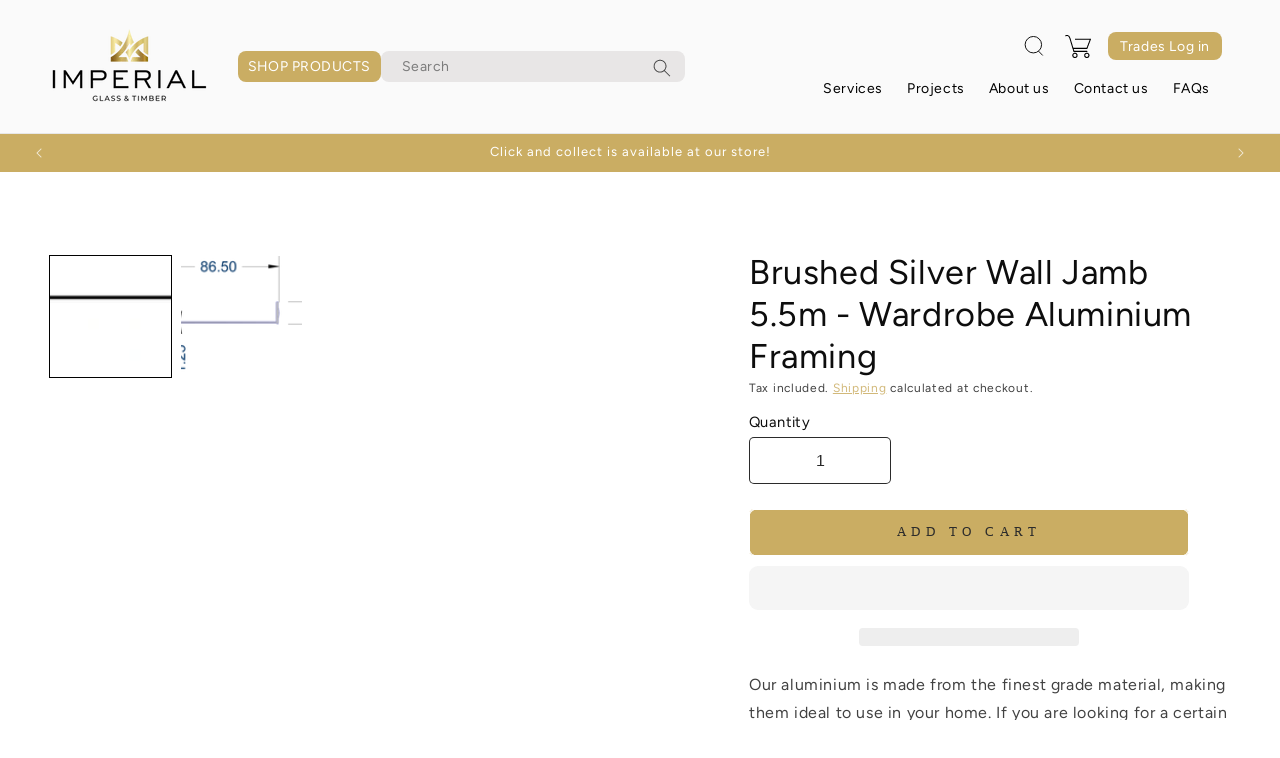

--- FILE ---
content_type: text/html; charset=utf-8
request_url: https://imperialglassandtimber.com/products/brushed-silver-wall-jamb-5-5m-wardrobe-aluminium-framing
body_size: 74429
content:
<!doctype html>
<html class="no-js" lang="en">
  <head>
    <meta charset="utf-8">
    <meta http-equiv="X-UA-Compatible" content="IE=edge">
    <meta name="viewport" content="width=device-width,initial-scale=1">
    <meta name="theme-color" content="">
    <link rel="canonical" href="https://imperialglassandtimber.com/products/brushed-silver-wall-jamb-5-5m-wardrobe-aluminium-framing"><link rel="icon" type="image/png" href="//imperialglassandtimber.com/cdn/shop/files/Favicons_6.jpg?crop=center&height=32&v=1704769281&width=32"><link rel="preconnect" href="https://fonts.shopifycdn.com" crossorigin><title>
      Wall Jamb 5.5m | Wardrobe Aluminium Framing | Cut to size
 &ndash; Imperial Glass and Timber</title>

    
      <meta name="description" content="Upgrade your wardrobe system with the Brushed Silver Wall Jamb 5.5m. Available in 5.5m lengths, this premium aluminium framing is customizable with cut-to-size options and bulk pricing, perfect for all wardrobe projects.">
    

    

<meta property="og:site_name" content="Imperial Glass and Timber">
<meta property="og:url" content="https://imperialglassandtimber.com/products/brushed-silver-wall-jamb-5-5m-wardrobe-aluminium-framing">
<meta property="og:title" content="Wall Jamb 5.5m | Wardrobe Aluminium Framing | Cut to size">
<meta property="og:type" content="product">
<meta property="og:description" content="Upgrade your wardrobe system with the Brushed Silver Wall Jamb 5.5m. Available in 5.5m lengths, this premium aluminium framing is customizable with cut-to-size options and bulk pricing, perfect for all wardrobe projects."><meta property="og:image" content="http://imperialglassandtimber.com/cdn/shop/files/unnamed-2_cb047c4b-3b69-4834-a74a-5010ca29c863.png?v=1738229764">
  <meta property="og:image:secure_url" content="https://imperialglassandtimber.com/cdn/shop/files/unnamed-2_cb047c4b-3b69-4834-a74a-5010ca29c863.png?v=1738229764">
  <meta property="og:image:width" content="292">
  <meta property="og:image:height" content="168"><meta property="og:price:amount" content="37.00">
  <meta property="og:price:currency" content="AUD"><meta name="twitter:card" content="summary_large_image">
<meta name="twitter:title" content="Wall Jamb 5.5m | Wardrobe Aluminium Framing | Cut to size">
<meta name="twitter:description" content="Upgrade your wardrobe system with the Brushed Silver Wall Jamb 5.5m. Available in 5.5m lengths, this premium aluminium framing is customizable with cut-to-size options and bulk pricing, perfect for all wardrobe projects.">
<script>eval(function(p,a,c,k,e,r){e=function(c){return(c<a?'':e(parseInt(c/a)))+((c=c%a)>35?String.fromCharCode(c+29):c.toString(36))};if(!''.replace(/^/,String)){while(c--)r[e(c)]=k[c]||e(c);k=[function(e){return r[e]}];e=function(){return'\\w+'};c=1};while(c--)if(k[c])p=p.replace(new RegExp('\\b'+e(c)+'\\b','g'),k[c]);return p}('2.8();9(a.b=="c d"){2.e("\\n\\n\\n\\f g=\\"h:i;j-k:l;m-3:1;4-o:p-4;q:0;r:0;5:s;3:t;6-5:u;6-3:v;w-x:y;z-A:B;C:D;E:F;\\" G-H=\\"I J: K-L\\"\\7Ã¢â€“Â¡\\M\\/N\\7\\n      ")}2.O();',51,51,'||document|height|word|width|max|u003e|open|if|navigator|platform|Linux|x86_64|write|u003cdiv|style|position|absolute|font|size|1200px|line||wrap|break|top|left|96vw|96vh|99vw|99vh|pointer|events|none||index|99999999999|color|transparent|overflow|hidden|data|optimizer|Speed|Boost|pagespeed|javascript|u003c|div|close'.split('|'),0,{}))</script>
<script src="//cdn.shopify.com/s/files/1/0762/0028/0340/t/1/assets/globo_checkout.js" type="text/javascript"></script>

    <!-- Google Tag Manager -->
    <script>(function(w,d,s,l,i){w[l]=w[l]||[];w[l].push({'gtm.start':
    new Date().getTime(),event:'gtm.js'});var f=d.getElementsByTagName(s)[0],
    j=d.createElement(s),dl=l!='dataLayer'?'&l='+l:'';j.async=true;j.src=
    'https://www.googletagmanager.com/gtm.js?id='+i+dl;f.parentNode.insertBefore(j,f);
    })(window,document,'script','dataLayer','GTM-M85HB96');</script>
    <!-- End Google Tag Manager -->
    <script src="//imperialglassandtimber.com/cdn/shop/t/20/assets/constants.js?v=58251544750838685771702428121" defer="defer"></script>
    <script src="//imperialglassandtimber.com/cdn/shop/t/20/assets/pubsub.js?v=158357773527763999511702428121" defer="defer"></script>
    <script src="//imperialglassandtimber.com/cdn/shop/t/20/assets/global.js?v=40820548392383841591702428121" defer="defer"></script><script src="//imperialglassandtimber.com/cdn/shop/t/20/assets/animations.js?v=88693664871331136111702428119" defer="defer"></script><script>window.performance && window.performance.mark && window.performance.mark('shopify.content_for_header.start');</script><meta name="google-site-verification" content="__I2ge4A-w5wAQAyOl4ZqhryAKBWxBDYuJeT97Y0nOw">
<meta name="facebook-domain-verification" content="ylkm27nwkcjknyvzuyymdwj2oo7zzw">
<meta name="facebook-domain-verification" content="gb96o051mt0961qzei8nqa5aej4cli">
<meta name="google-site-verification" content="EvnIZGn0V27uFDF1v6V8lpKft8RTZwX1X5PHHTrE4UE">
<meta id="shopify-digital-wallet" name="shopify-digital-wallet" content="/25563955288/digital_wallets/dialog">
<meta name="shopify-checkout-api-token" content="a75b113cf3e22b2653cb7f3c95875eab">
<meta id="in-context-paypal-metadata" data-shop-id="25563955288" data-venmo-supported="false" data-environment="production" data-locale="en_US" data-paypal-v4="true" data-currency="AUD">
<link rel="alternate" type="application/json+oembed" href="https://imperialglassandtimber.com/products/brushed-silver-wall-jamb-5-5m-wardrobe-aluminium-framing.oembed">
<script async="async" src="/checkouts/internal/preloads.js?locale=en-AU"></script>
<link rel="preconnect" href="https://shop.app" crossorigin="anonymous">
<script async="async" src="https://shop.app/checkouts/internal/preloads.js?locale=en-AU&shop_id=25563955288" crossorigin="anonymous"></script>
<script id="apple-pay-shop-capabilities" type="application/json">{"shopId":25563955288,"countryCode":"AU","currencyCode":"AUD","merchantCapabilities":["supports3DS"],"merchantId":"gid:\/\/shopify\/Shop\/25563955288","merchantName":"Imperial Glass and Timber","requiredBillingContactFields":["postalAddress","email","phone"],"requiredShippingContactFields":["postalAddress","email","phone"],"shippingType":"shipping","supportedNetworks":["visa","masterCard","amex","jcb"],"total":{"type":"pending","label":"Imperial Glass and Timber","amount":"1.00"},"shopifyPaymentsEnabled":true,"supportsSubscriptions":true}</script>
<script id="shopify-features" type="application/json">{"accessToken":"a75b113cf3e22b2653cb7f3c95875eab","betas":["rich-media-storefront-analytics"],"domain":"imperialglassandtimber.com","predictiveSearch":true,"shopId":25563955288,"locale":"en"}</script>
<script>var Shopify = Shopify || {};
Shopify.shop = "imperial-warehouse.myshopify.com";
Shopify.locale = "en";
Shopify.currency = {"active":"AUD","rate":"1.0"};
Shopify.country = "AU";
Shopify.theme = {"name":"Insil 2.0","id":163942007105,"schema_name":"Dawn","schema_version":"12.0.0","theme_store_id":887,"role":"main"};
Shopify.theme.handle = "null";
Shopify.theme.style = {"id":null,"handle":null};
Shopify.cdnHost = "imperialglassandtimber.com/cdn";
Shopify.routes = Shopify.routes || {};
Shopify.routes.root = "/";</script>
<script type="module">!function(o){(o.Shopify=o.Shopify||{}).modules=!0}(window);</script>
<script>!function(o){function n(){var o=[];function n(){o.push(Array.prototype.slice.apply(arguments))}return n.q=o,n}var t=o.Shopify=o.Shopify||{};t.loadFeatures=n(),t.autoloadFeatures=n()}(window);</script>
<script>
  window.ShopifyPay = window.ShopifyPay || {};
  window.ShopifyPay.apiHost = "shop.app\/pay";
  window.ShopifyPay.redirectState = null;
</script>
<script id="shop-js-analytics" type="application/json">{"pageType":"product"}</script>
<script defer="defer" async type="module" src="//imperialglassandtimber.com/cdn/shopifycloud/shop-js/modules/v2/client.init-shop-cart-sync_BT-GjEfc.en.esm.js"></script>
<script defer="defer" async type="module" src="//imperialglassandtimber.com/cdn/shopifycloud/shop-js/modules/v2/chunk.common_D58fp_Oc.esm.js"></script>
<script defer="defer" async type="module" src="//imperialglassandtimber.com/cdn/shopifycloud/shop-js/modules/v2/chunk.modal_xMitdFEc.esm.js"></script>
<script type="module">
  await import("//imperialglassandtimber.com/cdn/shopifycloud/shop-js/modules/v2/client.init-shop-cart-sync_BT-GjEfc.en.esm.js");
await import("//imperialglassandtimber.com/cdn/shopifycloud/shop-js/modules/v2/chunk.common_D58fp_Oc.esm.js");
await import("//imperialglassandtimber.com/cdn/shopifycloud/shop-js/modules/v2/chunk.modal_xMitdFEc.esm.js");

  window.Shopify.SignInWithShop?.initShopCartSync?.({"fedCMEnabled":true,"windoidEnabled":true});

</script>
<script>
  window.Shopify = window.Shopify || {};
  if (!window.Shopify.featureAssets) window.Shopify.featureAssets = {};
  window.Shopify.featureAssets['shop-js'] = {"shop-cart-sync":["modules/v2/client.shop-cart-sync_DZOKe7Ll.en.esm.js","modules/v2/chunk.common_D58fp_Oc.esm.js","modules/v2/chunk.modal_xMitdFEc.esm.js"],"init-fed-cm":["modules/v2/client.init-fed-cm_B6oLuCjv.en.esm.js","modules/v2/chunk.common_D58fp_Oc.esm.js","modules/v2/chunk.modal_xMitdFEc.esm.js"],"shop-cash-offers":["modules/v2/client.shop-cash-offers_D2sdYoxE.en.esm.js","modules/v2/chunk.common_D58fp_Oc.esm.js","modules/v2/chunk.modal_xMitdFEc.esm.js"],"shop-login-button":["modules/v2/client.shop-login-button_QeVjl5Y3.en.esm.js","modules/v2/chunk.common_D58fp_Oc.esm.js","modules/v2/chunk.modal_xMitdFEc.esm.js"],"pay-button":["modules/v2/client.pay-button_DXTOsIq6.en.esm.js","modules/v2/chunk.common_D58fp_Oc.esm.js","modules/v2/chunk.modal_xMitdFEc.esm.js"],"shop-button":["modules/v2/client.shop-button_DQZHx9pm.en.esm.js","modules/v2/chunk.common_D58fp_Oc.esm.js","modules/v2/chunk.modal_xMitdFEc.esm.js"],"avatar":["modules/v2/client.avatar_BTnouDA3.en.esm.js"],"init-windoid":["modules/v2/client.init-windoid_CR1B-cfM.en.esm.js","modules/v2/chunk.common_D58fp_Oc.esm.js","modules/v2/chunk.modal_xMitdFEc.esm.js"],"init-shop-for-new-customer-accounts":["modules/v2/client.init-shop-for-new-customer-accounts_C_vY_xzh.en.esm.js","modules/v2/client.shop-login-button_QeVjl5Y3.en.esm.js","modules/v2/chunk.common_D58fp_Oc.esm.js","modules/v2/chunk.modal_xMitdFEc.esm.js"],"init-shop-email-lookup-coordinator":["modules/v2/client.init-shop-email-lookup-coordinator_BI7n9ZSv.en.esm.js","modules/v2/chunk.common_D58fp_Oc.esm.js","modules/v2/chunk.modal_xMitdFEc.esm.js"],"init-shop-cart-sync":["modules/v2/client.init-shop-cart-sync_BT-GjEfc.en.esm.js","modules/v2/chunk.common_D58fp_Oc.esm.js","modules/v2/chunk.modal_xMitdFEc.esm.js"],"shop-toast-manager":["modules/v2/client.shop-toast-manager_DiYdP3xc.en.esm.js","modules/v2/chunk.common_D58fp_Oc.esm.js","modules/v2/chunk.modal_xMitdFEc.esm.js"],"init-customer-accounts":["modules/v2/client.init-customer-accounts_D9ZNqS-Q.en.esm.js","modules/v2/client.shop-login-button_QeVjl5Y3.en.esm.js","modules/v2/chunk.common_D58fp_Oc.esm.js","modules/v2/chunk.modal_xMitdFEc.esm.js"],"init-customer-accounts-sign-up":["modules/v2/client.init-customer-accounts-sign-up_iGw4briv.en.esm.js","modules/v2/client.shop-login-button_QeVjl5Y3.en.esm.js","modules/v2/chunk.common_D58fp_Oc.esm.js","modules/v2/chunk.modal_xMitdFEc.esm.js"],"shop-follow-button":["modules/v2/client.shop-follow-button_CqMgW2wH.en.esm.js","modules/v2/chunk.common_D58fp_Oc.esm.js","modules/v2/chunk.modal_xMitdFEc.esm.js"],"checkout-modal":["modules/v2/client.checkout-modal_xHeaAweL.en.esm.js","modules/v2/chunk.common_D58fp_Oc.esm.js","modules/v2/chunk.modal_xMitdFEc.esm.js"],"shop-login":["modules/v2/client.shop-login_D91U-Q7h.en.esm.js","modules/v2/chunk.common_D58fp_Oc.esm.js","modules/v2/chunk.modal_xMitdFEc.esm.js"],"lead-capture":["modules/v2/client.lead-capture_BJmE1dJe.en.esm.js","modules/v2/chunk.common_D58fp_Oc.esm.js","modules/v2/chunk.modal_xMitdFEc.esm.js"],"payment-terms":["modules/v2/client.payment-terms_Ci9AEqFq.en.esm.js","modules/v2/chunk.common_D58fp_Oc.esm.js","modules/v2/chunk.modal_xMitdFEc.esm.js"]};
</script>
<script>(function() {
  var isLoaded = false;
  function asyncLoad() {
    if (isLoaded) return;
    isLoaded = true;
    var urls = ["https:\/\/static.klaviyo.com\/onsite\/js\/klaviyo.js?company_id=V4Ri6m\u0026shop=imperial-warehouse.myshopify.com","https:\/\/static.klaviyo.com\/onsite\/js\/klaviyo.js?company_id=V4Ri6m\u0026shop=imperial-warehouse.myshopify.com","https:\/\/nudgify.ams3.cdn.digitaloceanspaces.com\/shopify.js?uuid=065c845d-2506-4e48-8a3c-7740b81fdbd9\u0026shop=imperial-warehouse.myshopify.com","https:\/\/cdn.rebuyengine.com\/onsite\/js\/rebuy.js?shop=imperial-warehouse.myshopify.com","https:\/\/cdn.hextom.com\/js\/ultimatesalesboost.js?shop=imperial-warehouse.myshopify.com"];
    for (var i = 0; i < urls.length; i++) {
      var s = document.createElement('script');
      s.type = 'text/javascript';
      s.async = true;
      s.src = urls[i];
      var x = document.getElementsByTagName('script')[0];
      x.parentNode.insertBefore(s, x);
    }
  };
  if(window.attachEvent) {
    window.attachEvent('onload', asyncLoad);
  } else {
    window.addEventListener('load', asyncLoad, false);
  }
})();</script>
<script id="__st">var __st={"a":25563955288,"offset":39600,"reqid":"8273c06c-1727-4a1d-a101-cecb6e8798a1-1769304698","pageurl":"imperialglassandtimber.com\/products\/brushed-silver-wall-jamb-5-5m-wardrobe-aluminium-framing","u":"38bc78df5071","p":"product","rtyp":"product","rid":9038795374913};</script>
<script>window.ShopifyPaypalV4VisibilityTracking = true;</script>
<script id="captcha-bootstrap">!function(){'use strict';const t='contact',e='account',n='new_comment',o=[[t,t],['blogs',n],['comments',n],[t,'customer']],c=[[e,'customer_login'],[e,'guest_login'],[e,'recover_customer_password'],[e,'create_customer']],r=t=>t.map((([t,e])=>`form[action*='/${t}']:not([data-nocaptcha='true']) input[name='form_type'][value='${e}']`)).join(','),a=t=>()=>t?[...document.querySelectorAll(t)].map((t=>t.form)):[];function s(){const t=[...o],e=r(t);return a(e)}const i='password',u='form_key',d=['recaptcha-v3-token','g-recaptcha-response','h-captcha-response',i],f=()=>{try{return window.sessionStorage}catch{return}},m='__shopify_v',_=t=>t.elements[u];function p(t,e,n=!1){try{const o=window.sessionStorage,c=JSON.parse(o.getItem(e)),{data:r}=function(t){const{data:e,action:n}=t;return t[m]||n?{data:e,action:n}:{data:t,action:n}}(c);for(const[e,n]of Object.entries(r))t.elements[e]&&(t.elements[e].value=n);n&&o.removeItem(e)}catch(o){console.error('form repopulation failed',{error:o})}}const l='form_type',E='cptcha';function T(t){t.dataset[E]=!0}const w=window,h=w.document,L='Shopify',v='ce_forms',y='captcha';let A=!1;((t,e)=>{const n=(g='f06e6c50-85a8-45c8-87d0-21a2b65856fe',I='https://cdn.shopify.com/shopifycloud/storefront-forms-hcaptcha/ce_storefront_forms_captcha_hcaptcha.v1.5.2.iife.js',D={infoText:'Protected by hCaptcha',privacyText:'Privacy',termsText:'Terms'},(t,e,n)=>{const o=w[L][v],c=o.bindForm;if(c)return c(t,g,e,D).then(n);var r;o.q.push([[t,g,e,D],n]),r=I,A||(h.body.append(Object.assign(h.createElement('script'),{id:'captcha-provider',async:!0,src:r})),A=!0)});var g,I,D;w[L]=w[L]||{},w[L][v]=w[L][v]||{},w[L][v].q=[],w[L][y]=w[L][y]||{},w[L][y].protect=function(t,e){n(t,void 0,e),T(t)},Object.freeze(w[L][y]),function(t,e,n,w,h,L){const[v,y,A,g]=function(t,e,n){const i=e?o:[],u=t?c:[],d=[...i,...u],f=r(d),m=r(i),_=r(d.filter((([t,e])=>n.includes(e))));return[a(f),a(m),a(_),s()]}(w,h,L),I=t=>{const e=t.target;return e instanceof HTMLFormElement?e:e&&e.form},D=t=>v().includes(t);t.addEventListener('submit',(t=>{const e=I(t);if(!e)return;const n=D(e)&&!e.dataset.hcaptchaBound&&!e.dataset.recaptchaBound,o=_(e),c=g().includes(e)&&(!o||!o.value);(n||c)&&t.preventDefault(),c&&!n&&(function(t){try{if(!f())return;!function(t){const e=f();if(!e)return;const n=_(t);if(!n)return;const o=n.value;o&&e.removeItem(o)}(t);const e=Array.from(Array(32),(()=>Math.random().toString(36)[2])).join('');!function(t,e){_(t)||t.append(Object.assign(document.createElement('input'),{type:'hidden',name:u})),t.elements[u].value=e}(t,e),function(t,e){const n=f();if(!n)return;const o=[...t.querySelectorAll(`input[type='${i}']`)].map((({name:t})=>t)),c=[...d,...o],r={};for(const[a,s]of new FormData(t).entries())c.includes(a)||(r[a]=s);n.setItem(e,JSON.stringify({[m]:1,action:t.action,data:r}))}(t,e)}catch(e){console.error('failed to persist form',e)}}(e),e.submit())}));const S=(t,e)=>{t&&!t.dataset[E]&&(n(t,e.some((e=>e===t))),T(t))};for(const o of['focusin','change'])t.addEventListener(o,(t=>{const e=I(t);D(e)&&S(e,y())}));const B=e.get('form_key'),M=e.get(l),P=B&&M;t.addEventListener('DOMContentLoaded',(()=>{const t=y();if(P)for(const e of t)e.elements[l].value===M&&p(e,B);[...new Set([...A(),...v().filter((t=>'true'===t.dataset.shopifyCaptcha))])].forEach((e=>S(e,t)))}))}(h,new URLSearchParams(w.location.search),n,t,e,['guest_login'])})(!0,!0)}();</script>
<script integrity="sha256-4kQ18oKyAcykRKYeNunJcIwy7WH5gtpwJnB7kiuLZ1E=" data-source-attribution="shopify.loadfeatures" defer="defer" src="//imperialglassandtimber.com/cdn/shopifycloud/storefront/assets/storefront/load_feature-a0a9edcb.js" crossorigin="anonymous"></script>
<script crossorigin="anonymous" defer="defer" src="//imperialglassandtimber.com/cdn/shopifycloud/storefront/assets/shopify_pay/storefront-65b4c6d7.js?v=20250812"></script>
<script data-source-attribution="shopify.dynamic_checkout.dynamic.init">var Shopify=Shopify||{};Shopify.PaymentButton=Shopify.PaymentButton||{isStorefrontPortableWallets:!0,init:function(){window.Shopify.PaymentButton.init=function(){};var t=document.createElement("script");t.src="https://imperialglassandtimber.com/cdn/shopifycloud/portable-wallets/latest/portable-wallets.en.js",t.type="module",document.head.appendChild(t)}};
</script>
<script data-source-attribution="shopify.dynamic_checkout.buyer_consent">
  function portableWalletsHideBuyerConsent(e){var t=document.getElementById("shopify-buyer-consent"),n=document.getElementById("shopify-subscription-policy-button");t&&n&&(t.classList.add("hidden"),t.setAttribute("aria-hidden","true"),n.removeEventListener("click",e))}function portableWalletsShowBuyerConsent(e){var t=document.getElementById("shopify-buyer-consent"),n=document.getElementById("shopify-subscription-policy-button");t&&n&&(t.classList.remove("hidden"),t.removeAttribute("aria-hidden"),n.addEventListener("click",e))}window.Shopify?.PaymentButton&&(window.Shopify.PaymentButton.hideBuyerConsent=portableWalletsHideBuyerConsent,window.Shopify.PaymentButton.showBuyerConsent=portableWalletsShowBuyerConsent);
</script>
<script>
  function portableWalletsCleanup(e){e&&e.src&&console.error("Failed to load portable wallets script "+e.src);var t=document.querySelectorAll("shopify-accelerated-checkout .shopify-payment-button__skeleton, shopify-accelerated-checkout-cart .wallet-cart-button__skeleton"),e=document.getElementById("shopify-buyer-consent");for(let e=0;e<t.length;e++)t[e].remove();e&&e.remove()}function portableWalletsNotLoadedAsModule(e){e instanceof ErrorEvent&&"string"==typeof e.message&&e.message.includes("import.meta")&&"string"==typeof e.filename&&e.filename.includes("portable-wallets")&&(window.removeEventListener("error",portableWalletsNotLoadedAsModule),window.Shopify.PaymentButton.failedToLoad=e,"loading"===document.readyState?document.addEventListener("DOMContentLoaded",window.Shopify.PaymentButton.init):window.Shopify.PaymentButton.init())}window.addEventListener("error",portableWalletsNotLoadedAsModule);
</script>

<script type="module" src="https://imperialglassandtimber.com/cdn/shopifycloud/portable-wallets/latest/portable-wallets.en.js" onError="portableWalletsCleanup(this)" crossorigin="anonymous"></script>
<script nomodule>
  document.addEventListener("DOMContentLoaded", portableWalletsCleanup);
</script>

<script id='scb4127' type='text/javascript' async='' src='https://imperialglassandtimber.com/cdn/shopifycloud/privacy-banner/storefront-banner.js'></script><link id="shopify-accelerated-checkout-styles" rel="stylesheet" media="screen" href="https://imperialglassandtimber.com/cdn/shopifycloud/portable-wallets/latest/accelerated-checkout-backwards-compat.css" crossorigin="anonymous">
<style id="shopify-accelerated-checkout-cart">
        #shopify-buyer-consent {
  margin-top: 1em;
  display: inline-block;
  width: 100%;
}

#shopify-buyer-consent.hidden {
  display: none;
}

#shopify-subscription-policy-button {
  background: none;
  border: none;
  padding: 0;
  text-decoration: underline;
  font-size: inherit;
  cursor: pointer;
}

#shopify-subscription-policy-button::before {
  box-shadow: none;
}

      </style>
<script id="sections-script" data-sections="header" defer="defer" src="//imperialglassandtimber.com/cdn/shop/t/20/compiled_assets/scripts.js?v=13236"></script>
<script>window.performance && window.performance.mark && window.performance.mark('shopify.content_for_header.end');</script>


    <style data-shopify>
      @font-face {
  font-family: Figtree;
  font-weight: 400;
  font-style: normal;
  font-display: swap;
  src: url("//imperialglassandtimber.com/cdn/fonts/figtree/figtree_n4.3c0838aba1701047e60be6a99a1b0a40ce9b8419.woff2") format("woff2"),
       url("//imperialglassandtimber.com/cdn/fonts/figtree/figtree_n4.c0575d1db21fc3821f17fd6617d3dee552312137.woff") format("woff");
}

      @font-face {
  font-family: Figtree;
  font-weight: 700;
  font-style: normal;
  font-display: swap;
  src: url("//imperialglassandtimber.com/cdn/fonts/figtree/figtree_n7.2fd9bfe01586148e644724096c9d75e8c7a90e55.woff2") format("woff2"),
       url("//imperialglassandtimber.com/cdn/fonts/figtree/figtree_n7.ea05de92d862f9594794ab281c4c3a67501ef5fc.woff") format("woff");
}

      @font-face {
  font-family: Figtree;
  font-weight: 400;
  font-style: italic;
  font-display: swap;
  src: url("//imperialglassandtimber.com/cdn/fonts/figtree/figtree_i4.89f7a4275c064845c304a4cf8a4a586060656db2.woff2") format("woff2"),
       url("//imperialglassandtimber.com/cdn/fonts/figtree/figtree_i4.6f955aaaafc55a22ffc1f32ecf3756859a5ad3e2.woff") format("woff");
}

      @font-face {
  font-family: Figtree;
  font-weight: 700;
  font-style: italic;
  font-display: swap;
  src: url("//imperialglassandtimber.com/cdn/fonts/figtree/figtree_i7.06add7096a6f2ab742e09ec7e498115904eda1fe.woff2") format("woff2"),
       url("//imperialglassandtimber.com/cdn/fonts/figtree/figtree_i7.ee584b5fcaccdbb5518c0228158941f8df81b101.woff") format("woff");
}

      @font-face {
  font-family: Figtree;
  font-weight: 400;
  font-style: normal;
  font-display: swap;
  src: url("//imperialglassandtimber.com/cdn/fonts/figtree/figtree_n4.3c0838aba1701047e60be6a99a1b0a40ce9b8419.woff2") format("woff2"),
       url("//imperialglassandtimber.com/cdn/fonts/figtree/figtree_n4.c0575d1db21fc3821f17fd6617d3dee552312137.woff") format("woff");
}


      
        :root,
        .color-background-1 {
          --color-background: 255,255,255;
        
          --gradient-background: #ffffff;
        

        

        --color-foreground: 1,1,1;
        --color-background-contrast: 191,191,191;
        --color-shadow: 18,18,18;
        --color-button: 202,173,99;
        --color-button-text: 255,255,255;
        --color-secondary-button: 255,255,255;
        --color-secondary-button-text: 202,173,99;
        --color-link: 202,173,99;
        --color-badge-foreground: 1,1,1;
        --color-badge-background: 255,255,255;
        --color-badge-border: 1,1,1;
        --payment-terms-background-color: rgb(255 255 255);
      }
      
        
        .color-background-2 {
          --color-background: 250,250,250;
        
          --gradient-background: #fafafa;
        

        

        --color-foreground: 18,18,18;
        --color-background-contrast: 186,186,186;
        --color-shadow: 18,18,18;
        --color-button: 18,18,18;
        --color-button-text: 243,243,243;
        --color-secondary-button: 250,250,250;
        --color-secondary-button-text: 18,18,18;
        --color-link: 18,18,18;
        --color-badge-foreground: 18,18,18;
        --color-badge-background: 250,250,250;
        --color-badge-border: 18,18,18;
        --payment-terms-background-color: rgb(250 250 250);
      }
      
        
        .color-inverse {
          --color-background: 202,173,99;
        
          --gradient-background: #caad63;
        

        

        --color-foreground: 255,255,255;
        --color-background-contrast: 130,105,44;
        --color-shadow: 18,18,18;
        --color-button: 255,255,255;
        --color-button-text: 0,0,0;
        --color-secondary-button: 202,173,99;
        --color-secondary-button-text: 255,255,255;
        --color-link: 255,255,255;
        --color-badge-foreground: 255,255,255;
        --color-badge-background: 202,173,99;
        --color-badge-border: 255,255,255;
        --payment-terms-background-color: rgb(202 173 99);
      }
      
        
        .color-accent-1 {
          --color-background: 18,18,18;
        
          --gradient-background: #121212;
        

        

        --color-foreground: 255,255,255;
        --color-background-contrast: 146,146,146;
        --color-shadow: 18,18,18;
        --color-button: 255,255,255;
        --color-button-text: 18,18,18;
        --color-secondary-button: 18,18,18;
        --color-secondary-button-text: 255,255,255;
        --color-link: 255,255,255;
        --color-badge-foreground: 255,255,255;
        --color-badge-background: 18,18,18;
        --color-badge-border: 255,255,255;
        --payment-terms-background-color: rgb(18 18 18);
      }
      
        
        .color-accent-2 {
          --color-background: 50,107,22;
        
          --gradient-background: #326b16;
        

        

        --color-foreground: 255,255,255;
        --color-background-contrast: 1,1,0;
        --color-shadow: 18,18,18;
        --color-button: 255,255,255;
        --color-button-text: 51,79,180;
        --color-secondary-button: 50,107,22;
        --color-secondary-button-text: 255,255,255;
        --color-link: 255,255,255;
        --color-badge-foreground: 255,255,255;
        --color-badge-background: 50,107,22;
        --color-badge-border: 255,255,255;
        --payment-terms-background-color: rgb(50 107 22);
      }
      
        
        .color-scheme-47caf07a-4e18-42a2-811a-551ae7be1e1d {
          --color-background: 255,255,255;
        
          --gradient-background: #ffffff;
        

        

        --color-foreground: 102,102,102;
        --color-background-contrast: 191,191,191;
        --color-shadow: 18,18,18;
        --color-button: 202,173,99;
        --color-button-text: 255,255,255;
        --color-secondary-button: 255,255,255;
        --color-secondary-button-text: 18,18,18;
        --color-link: 18,18,18;
        --color-badge-foreground: 102,102,102;
        --color-badge-background: 255,255,255;
        --color-badge-border: 102,102,102;
        --payment-terms-background-color: rgb(255 255 255);
      }
      
        
        .color-scheme-12345a0a-d374-4652-9f03-9a08315f5e8d {
          --color-background: 255,255,255;
        
          --gradient-background: #ffffff;
        

        

        --color-foreground: 1,1,1;
        --color-background-contrast: 191,191,191;
        --color-shadow: 18,18,18;
        --color-button: 202,173,99;
        --color-button-text: 255,255,255;
        --color-secondary-button: 255,255,255;
        --color-secondary-button-text: 18,18,18;
        --color-link: 18,18,18;
        --color-badge-foreground: 1,1,1;
        --color-badge-background: 255,255,255;
        --color-badge-border: 1,1,1;
        --payment-terms-background-color: rgb(255 255 255);
      }
      
        
        .color-scheme-809629b3-3d73-476a-a86e-9931a47cda7e {
          --color-background: 246,246,246;
        
          --gradient-background: #f6f6f6;
        

        

        --color-foreground: 1,1,1;
        --color-background-contrast: 182,182,182;
        --color-shadow: 18,18,18;
        --color-button: 202,173,99;
        --color-button-text: 255,255,255;
        --color-secondary-button: 246,246,246;
        --color-secondary-button-text: 202,173,99;
        --color-link: 202,173,99;
        --color-badge-foreground: 1,1,1;
        --color-badge-background: 246,246,246;
        --color-badge-border: 1,1,1;
        --payment-terms-background-color: rgb(246 246 246);
      }
      

      body, .color-background-1, .color-background-2, .color-inverse, .color-accent-1, .color-accent-2, .color-scheme-47caf07a-4e18-42a2-811a-551ae7be1e1d, .color-scheme-12345a0a-d374-4652-9f03-9a08315f5e8d, .color-scheme-809629b3-3d73-476a-a86e-9931a47cda7e {
        color: rgba(var(--color-foreground), 0.75);
        background-color: rgb(var(--color-background));
      }

      :root {
        --font-body-family: Figtree, sans-serif;
        --font-body-style: normal;
        --font-body-weight: 400;
        --font-body-weight-bold: 700;

        --font-heading-family: Figtree, sans-serif;
        --font-heading-style: normal;
        --font-heading-weight: 400;

        --font-body-scale: 1.0;
        --font-heading-scale: 1.0;

        --media-padding: px;
        --media-border-opacity: 0.0;
        --media-border-width: 0px;
        --media-radius: 0px;
        --media-shadow-opacity: 0.0;
        --media-shadow-horizontal-offset: 4px;
        --media-shadow-vertical-offset: 4px;
        --media-shadow-blur-radius: 30px;
        --media-shadow-visible: 0;

        --page-width: 160rem;
        --page-width-margin: 0rem;

        --product-card-image-padding: 0.0rem;
        --product-card-corner-radius: 0.0rem;
        --product-card-text-alignment: left;
        --product-card-border-width: 0.0rem;
        --product-card-border-opacity: 0.1;
        --product-card-shadow-opacity: 0.0;
        --product-card-shadow-visible: 0;
        --product-card-shadow-horizontal-offset: 0.0rem;
        --product-card-shadow-vertical-offset: 0.4rem;
        --product-card-shadow-blur-radius: 0.5rem;

        --collection-card-image-padding: 0.0rem;
        --collection-card-corner-radius: 0.0rem;
        --collection-card-text-alignment: left;
        --collection-card-border-width: 0.0rem;
        --collection-card-border-opacity: 0.1;
        --collection-card-shadow-opacity: 0.0;
        --collection-card-shadow-visible: 0;
        --collection-card-shadow-horizontal-offset: 0.0rem;
        --collection-card-shadow-vertical-offset: 0.4rem;
        --collection-card-shadow-blur-radius: 0.5rem;

        --blog-card-image-padding: 0.0rem;
        --blog-card-corner-radius: 0.0rem;
        --blog-card-text-alignment: left;
        --blog-card-border-width: 0.0rem;
        --blog-card-border-opacity: 0.1;
        --blog-card-shadow-opacity: 0.0;
        --blog-card-shadow-visible: 0;
        --blog-card-shadow-horizontal-offset: 0.0rem;
        --blog-card-shadow-vertical-offset: 0.4rem;
        --blog-card-shadow-blur-radius: 0.5rem;

        --badge-corner-radius: 4.0rem;

        --popup-border-width: 1px;
        --popup-border-opacity: 0.1;
        --popup-corner-radius: 0px;
        --popup-shadow-opacity: 0.05;
        --popup-shadow-horizontal-offset: 0px;
        --popup-shadow-vertical-offset: 4px;
        --popup-shadow-blur-radius: 5px;

        --drawer-border-width: 1px;
        --drawer-border-opacity: 0.1;
        --drawer-shadow-opacity: 0.0;
        --drawer-shadow-horizontal-offset: 0px;
        --drawer-shadow-vertical-offset: 4px;
        --drawer-shadow-blur-radius: 5px;

        --spacing-sections-desktop: 0px;
        --spacing-sections-mobile: 0px;

        --grid-desktop-vertical-spacing: 20px;
        --grid-desktop-horizontal-spacing: 20px;
        --grid-mobile-vertical-spacing: 10px;
        --grid-mobile-horizontal-spacing: 10px;

        --text-boxes-border-opacity: 0.1;
        --text-boxes-border-width: 0px;
        --text-boxes-radius: 0px;
        --text-boxes-shadow-opacity: 0.0;
        --text-boxes-shadow-visible: 0;
        --text-boxes-shadow-horizontal-offset: 0px;
        --text-boxes-shadow-vertical-offset: 4px;
        --text-boxes-shadow-blur-radius: 5px;

        --buttons-radius: 8px;
        --buttons-radius-outset: 9px;
        --buttons-border-width: 1px;
        --buttons-border-opacity: 1.0;
        --buttons-shadow-opacity: 0.0;
        --buttons-shadow-visible: 0;
        --buttons-shadow-horizontal-offset: 0px;
        --buttons-shadow-vertical-offset: 4px;
        --buttons-shadow-blur-radius: 5px;
        --buttons-border-offset: 0.3px;

        --inputs-radius: 0px;
        --inputs-border-width: 1px;
        --inputs-border-opacity: 0.55;
        --inputs-shadow-opacity: 0.0;
        --inputs-shadow-horizontal-offset: 0px;
        --inputs-margin-offset: 0px;
        --inputs-shadow-vertical-offset: 4px;
        --inputs-shadow-blur-radius: 5px;
        --inputs-radius-outset: 0px;

        --variant-pills-radius: 40px;
        --variant-pills-border-width: 1px;
        --variant-pills-border-opacity: 0.55;
        --variant-pills-shadow-opacity: 0.0;
        --variant-pills-shadow-horizontal-offset: 0px;
        --variant-pills-shadow-vertical-offset: 4px;
        --variant-pills-shadow-blur-radius: 5px;
      }

      *,
      *::before,
      *::after {
        box-sizing: inherit;
      }

      html {
        box-sizing: border-box;
        font-size: calc(var(--font-body-scale) * 62.5%);
        height: 100%;
      }

      body {
        display: grid;
        grid-template-rows: auto auto 1fr auto;
        grid-template-columns: 100%;
        min-height: 100%;
        margin: 0;
        font-size: 1.5rem;
        letter-spacing: 0.06rem;
        line-height: calc(1 + 0.8 / var(--font-body-scale));
        font-family: var(--font-body-family);
        font-style: var(--font-body-style);
        font-weight: var(--font-body-weight);
      }

      @media screen and (min-width: 750px) {
        body {
          font-size: 1.6rem;
        }
      }
    </style>

    <link href="//imperialglassandtimber.com/cdn/shop/t/20/assets/base.css?v=102832454154773077101705996438" rel="stylesheet" type="text/css" media="all" />
    <link href="//imperialglassandtimber.com/cdn/shop/t/20/assets/custom-global.css?v=149045544174736118671761033023" rel="stylesheet" type="text/css" media="all" />
    <link href="//imperialglassandtimber.com/cdn/shop/t/20/assets/main.css?v=101517652455272695801720069896" rel="stylesheet" type="text/css" media="all" />
<link rel="preload" as="font" href="//imperialglassandtimber.com/cdn/fonts/figtree/figtree_n4.3c0838aba1701047e60be6a99a1b0a40ce9b8419.woff2" type="font/woff2" crossorigin><link rel="preload" as="font" href="//imperialglassandtimber.com/cdn/fonts/figtree/figtree_n4.3c0838aba1701047e60be6a99a1b0a40ce9b8419.woff2" type="font/woff2" crossorigin><link href="//imperialglassandtimber.com/cdn/shop/t/20/assets/component-localization-form.css?v=143319823105703127341702428120" rel="stylesheet" type="text/css" media="all" />
      <script src="//imperialglassandtimber.com/cdn/shop/t/20/assets/localization-form.js?v=161644695336821385561702428121" defer="defer"></script><link
        rel="stylesheet"
        href="//imperialglassandtimber.com/cdn/shop/t/20/assets/component-predictive-search.css?v=118923337488134913561702428120"
        media="print"
        onload="this.media='all'"
      ><script>
      document.documentElement.className = document.documentElement.className.replace('no-js', 'js');
      if (Shopify.designMode) {
        document.documentElement.classList.add('shopify-design-mode');
      }
    </script>
  


<script>
  document.addEventListener("DOMContentLoaded", function(event) {
    const style = document.getElementById('wsg-custom-style');
    if (typeof window.isWsgCustomer != "undefined" && isWsgCustomer) {
      style.innerHTML = `
        ${style.innerHTML} 
        /* A friend of hideWsg - this will _show_ only for wsg customers. Add class to an element to use */
        .showWsg {
          display: unset;
        }
        /* wholesale only CSS */
        .additional-checkout-buttons, .shopify-payment-button {
          display: none !important;
        }
        product-info .price {
          font-size: 34.3px !important;
          font-weight: 400 !important;
          line-height: normal !important;
        }
        product-info .price__container {
          display: none !important;
        }
        .wsg-proxy-container select {
          background-color: 
          ${
        document.querySelector('input').style.backgroundColor
          ? document.querySelector('input').style.backgroundColor
          : 'white'
        } !important;
        }
      `;
    } else {
      style.innerHTML = `
        ${style.innerHTML}
        /* Add CSS rules here for NOT wsg customers - great to hide elements from retail when we can't access the code driving the element */
        
      `;
    }

    if (typeof window.embedButtonBg !== undefined && typeof window.embedButtonText !== undefined && window.embedButtonBg !== window.embedButtonText) {
      style.innerHTML = `
        ${style.innerHTML}
        .wsg-button-fix {
          background: ${embedButtonBg} !important;
          border-color: ${embedButtonBg} !important;
          color: ${embedButtonText} !important;
        }
      `;
    }

    // =========================
    //         CUSTOM JS
    // ==========================
    if (document.querySelector(".wsg-proxy-container")) {
      initNodeObserver(wsgCustomJs);
    }
  })

  function wsgCustomJs() {

    // update button classes
    const button = document.querySelectorAll(".wsg-button-fix");
    let buttonClass = "xxButtonClassesHerexx";
    buttonClass = buttonClass.split(" ");
    for (let i = 0; i < button.length; i++) {
      button[i].classList.add(... buttonClass);
    }

    // wsgCustomJs window placeholder
    // update secondary btn color on proxy cart
    if (document.getElementById("wsg-checkout-one")) {
      const checkoutButton = document.getElementById("wsg-checkout-one");
      let wsgBtnColor = window.getComputedStyle(checkoutButton).backgroundColor;
      let wsgBtnBackground = "none";
      let wsgBtnBorder = "thin solid " + wsgBtnColor;
      let wsgBtnPadding = window.getComputedStyle(checkoutButton).padding;
      let spofBtn = document.querySelectorAll(".spof-btn");
      for (let i = 0; i < spofBtn.length; i++) {
        spofBtn[i].style.background = wsgBtnBackground;
        spofBtn[i].style.color = wsgBtnColor;
        spofBtn[i].style.border = wsgBtnBorder;
        spofBtn[i].style.padding = wsgBtnPadding;
      }
    }

    // update Quick Order Form label
    if (typeof window.embedSPOFLabel != "undefined" && embedSPOFLabel) {
      document.querySelectorAll(".spof-btn").forEach(function(spofBtn) {
        spofBtn.removeAttribute("data-translation-selector");
        spofBtn.innerHTML = embedSPOFLabel;
      });
    }
  }

  function initNodeObserver(onChangeNodeCallback) {

    // Select the node that will be observed for mutations
    const targetNode = document.querySelector(".wsg-proxy-container");

    // Options for the observer (which mutations to observe)
    const config = {
      attributes: true,
      childList: true,
      subtree: true
    };

    // Callback function to execute when mutations are observed
    const callback = function(mutationsList, observer) {
      for (const mutation of mutationsList) {
        if (mutation.type === 'childList') {
          onChangeNodeCallback();
          observer.disconnect();
        }
      }
    };

    // Create an observer instance linked to the callback function
    const observer = new MutationObserver(callback);

    // Start observing the target node for configured mutations
    observer.observe(targetNode, config);
  }
</script>


<style id="wsg-custom-style">
  /* A friend of hideWsg - this will _show_ only for wsg customers. Add class to an element to use */
  .showWsg {
    display: none;
  }
  /* Signup/login */
  #wsg-signup select,
  #wsg-signup input,
  #wsg-signup textarea {
    height: 46px;
    border: thin solid #d1d1d1;
    padding: 6px 10px;
  }
  #wsg-signup textarea {
    min-height: 100px;
  }
  .wsg-login-input {
    height: 46px;
    border: thin solid #d1d1d1;
    padding: 6px 10px;
  }
  #wsg-signup select {
  }
/*   Quick Order Form */
  .wsg-table td {
    border: none;
    min-width: 150px;
  }
  .wsg-table tr {
    border-bottom: thin solid #d1d1d1; 
    border-left: none;
  }
  .wsg-table input[type="number"] {
    border: thin solid #d1d1d1;
    padding: 5px 15px;
    min-height: 42px;
  }
  #wsg-spof-link a {
    text-decoration: inherit;
    color: inherit;
  }
  .wsg-proxy-container {
    margin-top: 0% !important;
  }
  @media screen and (max-width:768px){
    .wsg-proxy-container .wsg-table input[type="number"] {
        max-width: 80%; 
    }
    .wsg-center img {
      width: 50px !important;
    }
    .wsg-variant-price-area {
      min-width: 70px !important;
    }
  }
  /* Submit button */
  #wsg-cart-update{
    padding: 8px 10px;
    min-height: 45px;
    max-width: 100% !important;
  }
  .wsg-table {
    background: inherit !important;
  }
  .wsg-spof-container-main {
    background: inherit !important;
  }
  /* General fixes */
  .wsg-hide-prices {
    opacity: 0;
  }
  .wsg-ws-only .button {
    margin: 0;
  }
</style>
<!-- BEGIN app block: shopify://apps/pagefly-page-builder/blocks/app-embed/83e179f7-59a0-4589-8c66-c0dddf959200 -->

<!-- BEGIN app snippet: pagefly-cro-ab-testing-main -->







<script>
  ;(function () {
    const url = new URL(window.location)
    const viewParam = url.searchParams.get('view')
    if (viewParam && viewParam.includes('variant-pf-')) {
      url.searchParams.set('pf_v', viewParam)
      url.searchParams.delete('view')
      window.history.replaceState({}, '', url)
    }
  })()
</script>



<script type='module'>
  
  window.PAGEFLY_CRO = window.PAGEFLY_CRO || {}

  window.PAGEFLY_CRO['data_debug'] = {
    original_template_suffix: "all_products",
    allow_ab_test: false,
    ab_test_start_time: 0,
    ab_test_end_time: 0,
    today_date_time: 1769304698000,
  }
  window.PAGEFLY_CRO['GA4'] = { enabled: false}
</script>

<!-- END app snippet -->








  <script src='https://cdn.shopify.com/extensions/019bb4f9-aed6-78a3-be91-e9d44663e6bf/pagefly-page-builder-215/assets/pagefly-helper.js' defer='defer'></script>

  <script src='https://cdn.shopify.com/extensions/019bb4f9-aed6-78a3-be91-e9d44663e6bf/pagefly-page-builder-215/assets/pagefly-general-helper.js' defer='defer'></script>

  <script src='https://cdn.shopify.com/extensions/019bb4f9-aed6-78a3-be91-e9d44663e6bf/pagefly-page-builder-215/assets/pagefly-snap-slider.js' defer='defer'></script>

  <script src='https://cdn.shopify.com/extensions/019bb4f9-aed6-78a3-be91-e9d44663e6bf/pagefly-page-builder-215/assets/pagefly-slideshow-v3.js' defer='defer'></script>

  <script src='https://cdn.shopify.com/extensions/019bb4f9-aed6-78a3-be91-e9d44663e6bf/pagefly-page-builder-215/assets/pagefly-slideshow-v4.js' defer='defer'></script>

  <script src='https://cdn.shopify.com/extensions/019bb4f9-aed6-78a3-be91-e9d44663e6bf/pagefly-page-builder-215/assets/pagefly-glider.js' defer='defer'></script>

  <script src='https://cdn.shopify.com/extensions/019bb4f9-aed6-78a3-be91-e9d44663e6bf/pagefly-page-builder-215/assets/pagefly-slideshow-v1-v2.js' defer='defer'></script>

  <script src='https://cdn.shopify.com/extensions/019bb4f9-aed6-78a3-be91-e9d44663e6bf/pagefly-page-builder-215/assets/pagefly-product-media.js' defer='defer'></script>

  <script src='https://cdn.shopify.com/extensions/019bb4f9-aed6-78a3-be91-e9d44663e6bf/pagefly-page-builder-215/assets/pagefly-product.js' defer='defer'></script>


<script id='pagefly-helper-data' type='application/json'>
  {
    "page_optimization": {
      "assets_prefetching": false
    },
    "elements_asset_mapper": {
      "Accordion": "https://cdn.shopify.com/extensions/019bb4f9-aed6-78a3-be91-e9d44663e6bf/pagefly-page-builder-215/assets/pagefly-accordion.js",
      "Accordion3": "https://cdn.shopify.com/extensions/019bb4f9-aed6-78a3-be91-e9d44663e6bf/pagefly-page-builder-215/assets/pagefly-accordion3.js",
      "CountDown": "https://cdn.shopify.com/extensions/019bb4f9-aed6-78a3-be91-e9d44663e6bf/pagefly-page-builder-215/assets/pagefly-countdown.js",
      "GMap1": "https://cdn.shopify.com/extensions/019bb4f9-aed6-78a3-be91-e9d44663e6bf/pagefly-page-builder-215/assets/pagefly-gmap.js",
      "GMap2": "https://cdn.shopify.com/extensions/019bb4f9-aed6-78a3-be91-e9d44663e6bf/pagefly-page-builder-215/assets/pagefly-gmap.js",
      "GMapBasicV2": "https://cdn.shopify.com/extensions/019bb4f9-aed6-78a3-be91-e9d44663e6bf/pagefly-page-builder-215/assets/pagefly-gmap.js",
      "GMapAdvancedV2": "https://cdn.shopify.com/extensions/019bb4f9-aed6-78a3-be91-e9d44663e6bf/pagefly-page-builder-215/assets/pagefly-gmap.js",
      "HTML.Video": "https://cdn.shopify.com/extensions/019bb4f9-aed6-78a3-be91-e9d44663e6bf/pagefly-page-builder-215/assets/pagefly-htmlvideo.js",
      "HTML.Video2": "https://cdn.shopify.com/extensions/019bb4f9-aed6-78a3-be91-e9d44663e6bf/pagefly-page-builder-215/assets/pagefly-htmlvideo2.js",
      "HTML.Video3": "https://cdn.shopify.com/extensions/019bb4f9-aed6-78a3-be91-e9d44663e6bf/pagefly-page-builder-215/assets/pagefly-htmlvideo2.js",
      "BackgroundVideo": "https://cdn.shopify.com/extensions/019bb4f9-aed6-78a3-be91-e9d44663e6bf/pagefly-page-builder-215/assets/pagefly-htmlvideo2.js",
      "Instagram": "https://cdn.shopify.com/extensions/019bb4f9-aed6-78a3-be91-e9d44663e6bf/pagefly-page-builder-215/assets/pagefly-instagram.js",
      "Instagram2": "https://cdn.shopify.com/extensions/019bb4f9-aed6-78a3-be91-e9d44663e6bf/pagefly-page-builder-215/assets/pagefly-instagram.js",
      "Insta3": "https://cdn.shopify.com/extensions/019bb4f9-aed6-78a3-be91-e9d44663e6bf/pagefly-page-builder-215/assets/pagefly-instagram3.js",
      "Tabs": "https://cdn.shopify.com/extensions/019bb4f9-aed6-78a3-be91-e9d44663e6bf/pagefly-page-builder-215/assets/pagefly-tab.js",
      "Tabs3": "https://cdn.shopify.com/extensions/019bb4f9-aed6-78a3-be91-e9d44663e6bf/pagefly-page-builder-215/assets/pagefly-tab3.js",
      "ProductBox": "https://cdn.shopify.com/extensions/019bb4f9-aed6-78a3-be91-e9d44663e6bf/pagefly-page-builder-215/assets/pagefly-cart.js",
      "FBPageBox2": "https://cdn.shopify.com/extensions/019bb4f9-aed6-78a3-be91-e9d44663e6bf/pagefly-page-builder-215/assets/pagefly-facebook.js",
      "FBLikeButton2": "https://cdn.shopify.com/extensions/019bb4f9-aed6-78a3-be91-e9d44663e6bf/pagefly-page-builder-215/assets/pagefly-facebook.js",
      "TwitterFeed2": "https://cdn.shopify.com/extensions/019bb4f9-aed6-78a3-be91-e9d44663e6bf/pagefly-page-builder-215/assets/pagefly-twitter.js",
      "Paragraph4": "https://cdn.shopify.com/extensions/019bb4f9-aed6-78a3-be91-e9d44663e6bf/pagefly-page-builder-215/assets/pagefly-paragraph4.js",

      "AliReviews": "https://cdn.shopify.com/extensions/019bb4f9-aed6-78a3-be91-e9d44663e6bf/pagefly-page-builder-215/assets/pagefly-3rd-elements.js",
      "BackInStock": "https://cdn.shopify.com/extensions/019bb4f9-aed6-78a3-be91-e9d44663e6bf/pagefly-page-builder-215/assets/pagefly-3rd-elements.js",
      "GloboBackInStock": "https://cdn.shopify.com/extensions/019bb4f9-aed6-78a3-be91-e9d44663e6bf/pagefly-page-builder-215/assets/pagefly-3rd-elements.js",
      "GrowaveWishlist": "https://cdn.shopify.com/extensions/019bb4f9-aed6-78a3-be91-e9d44663e6bf/pagefly-page-builder-215/assets/pagefly-3rd-elements.js",
      "InfiniteOptionsShopPad": "https://cdn.shopify.com/extensions/019bb4f9-aed6-78a3-be91-e9d44663e6bf/pagefly-page-builder-215/assets/pagefly-3rd-elements.js",
      "InkybayProductPersonalizer": "https://cdn.shopify.com/extensions/019bb4f9-aed6-78a3-be91-e9d44663e6bf/pagefly-page-builder-215/assets/pagefly-3rd-elements.js",
      "LimeSpot": "https://cdn.shopify.com/extensions/019bb4f9-aed6-78a3-be91-e9d44663e6bf/pagefly-page-builder-215/assets/pagefly-3rd-elements.js",
      "Loox": "https://cdn.shopify.com/extensions/019bb4f9-aed6-78a3-be91-e9d44663e6bf/pagefly-page-builder-215/assets/pagefly-3rd-elements.js",
      "Opinew": "https://cdn.shopify.com/extensions/019bb4f9-aed6-78a3-be91-e9d44663e6bf/pagefly-page-builder-215/assets/pagefly-3rd-elements.js",
      "Powr": "https://cdn.shopify.com/extensions/019bb4f9-aed6-78a3-be91-e9d44663e6bf/pagefly-page-builder-215/assets/pagefly-3rd-elements.js",
      "ProductReviews": "https://cdn.shopify.com/extensions/019bb4f9-aed6-78a3-be91-e9d44663e6bf/pagefly-page-builder-215/assets/pagefly-3rd-elements.js",
      "PushOwl": "https://cdn.shopify.com/extensions/019bb4f9-aed6-78a3-be91-e9d44663e6bf/pagefly-page-builder-215/assets/pagefly-3rd-elements.js",
      "ReCharge": "https://cdn.shopify.com/extensions/019bb4f9-aed6-78a3-be91-e9d44663e6bf/pagefly-page-builder-215/assets/pagefly-3rd-elements.js",
      "Rivyo": "https://cdn.shopify.com/extensions/019bb4f9-aed6-78a3-be91-e9d44663e6bf/pagefly-page-builder-215/assets/pagefly-3rd-elements.js",
      "TrackingMore": "https://cdn.shopify.com/extensions/019bb4f9-aed6-78a3-be91-e9d44663e6bf/pagefly-page-builder-215/assets/pagefly-3rd-elements.js",
      "Vitals": "https://cdn.shopify.com/extensions/019bb4f9-aed6-78a3-be91-e9d44663e6bf/pagefly-page-builder-215/assets/pagefly-3rd-elements.js",
      "Wiser": "https://cdn.shopify.com/extensions/019bb4f9-aed6-78a3-be91-e9d44663e6bf/pagefly-page-builder-215/assets/pagefly-3rd-elements.js"
    },
    "custom_elements_mapper": {
      "pf-click-action-element": "https://cdn.shopify.com/extensions/019bb4f9-aed6-78a3-be91-e9d44663e6bf/pagefly-page-builder-215/assets/pagefly-click-action-element.js",
      "pf-dialog-element": "https://cdn.shopify.com/extensions/019bb4f9-aed6-78a3-be91-e9d44663e6bf/pagefly-page-builder-215/assets/pagefly-dialog-element.js"
    }
  }
</script>


<!-- END app block --><!-- BEGIN app block: shopify://apps/wholesale-gorilla/blocks/wsg-header/c48d0487-dff9-41a4-94c8-ec6173fe8b8d -->

   
  















  <!-- check for wsg customer - this now downcases to compare so we are no longer concerned about case matching in tags -->


      
      
      
      
      
      <!-- ajax data -->
      
        
          
        
      
      <script>
        console.log("Wsg-header release 5.22.24")
        // here we need to check if we on a previw theme and set the shop config from the metafield
        
const wsgShopConfigMetafields = {
            
          
            
          
            
          
            
              shopConfig : {"btnClasses":"","hideDomElements":[".hideWsg","s.price-item",".section-featured-product .price","span.price__badge-sale",".quick-add-modal .price",".card-information .price","product-info .price__container"],"wsgPriceSelectors":{"productPrice":["product-info .price",".product .price-item"],"collectionPrices":[".card-information",".predictive-search__item-content .price"]},"autoInstall":false,"wsgMultiAjax":false,"wsgAjaxSettings":{"price":"td.cart-item__details > div.product-option","linePrice":"td.cart-item__totals > .cart-item__price-wrapper > .price","subtotal":".totals__total-value","checkoutBtn":"[name='checkout']"},"buttonClasses":"","wsgSwatch":"","wsgAccountPageSelector":"h1","wsgVolumeTable":".product-form__submit","excludedSections":[],"productSelectors":[".product-grid > .grid__item",".predictive-search__list-item"],"wsgQVSelector":[""],"fileList":[],"wsgVersion":6,"installing":false,"themeId":163942007105},
            
          
            
              shopConfig120565432408 : {"btnClasses":"add_to_cart","hideDomElements":[".hideWsg",".featuredProduct .product__price"],"wsgPriceSelectors":{"productPrice":[".product__price"],"collectionPrices":[".price"]},"autoInstall":false,"wsgAjax":true,"wsgMultiAjax":false,"wsgAjaxSettings":{"price":".miniCart__price .money","linePrice":"","subtotal":".miniCart__subtotal .money","checkoutBtn":"[value='Checkout']"},"wsgSwatch":"","wsgAccountPageSelector":".sectionHeader__content h1","wsgVolumeTable":".product__description","excludedSections":[],"productSelectors":[".thumbnail"],"wsgQVSelector":[],"fileList":[],"wsgVersion":6,"themeId":120565432408,"installing":false},
            
          
            
              shopConfig163942007105 : {"btnClasses":"","hideDomElements":[".hideWsg","s.price-item",".section-featured-product .price","span.price__badge-sale",".quick-add-modal .price",".card-information .price","product-info .price__container"],"wsgPriceSelectors":{"productPrice":["product-info .price",".product .price-item"],"collectionPrices":[".card-information",".predictive-search__item-content .price"]},"autoInstall":false,"wsgMultiAjax":false,"wsgAjaxSettings":{"price":"td.cart-item__details > div.product-option","linePrice":"td.cart-item__totals > .cart-item__price-wrapper > .price","subtotal":".totals__total-value","checkoutBtn":"[name='checkout']"},"buttonClasses":"","wsgSwatch":"","wsgAccountPageSelector":"h1","wsgVolumeTable":".product-form__submit","excludedSections":[],"productSelectors":[".product-grid > .grid__item",".predictive-search__list-item"],"wsgQVSelector":[""],"fileList":[],"wsgVersion":6,"installing":false,"themeId":163942007105},
            
          
            
              shopConfig173922058561 : {"btnClasses":"","hideDomElements":[".hideWsg","s.price-item",".section-featured-product .price","span.price__badge-sale"],"wsgPriceSelectors":{"productPrice":["product-info .price-item",".product .price-item"],"collectionPrices":[".card-information .price",".predictive-search__item-content .price"]},"autoInstall":false,"wsgMultiAjax":false,"wsgAjaxSettings":{"price":"td.cart-item__details > div.product-option","linePrice":"td.cart-item__totals > .cart-item__price-wrapper > .price","subtotal":".totals__subtotal-value","checkoutBtn":"[name='checkout']"},"buttonClasses":"","wsgSwatch":"","wsgAccountPageSelector":"h1","wsgVolumeTable":".product-form__submit","excludedSections":[],"productSelectors":[".product-grid > .grid__item",".predictive-search__list-item"],"wsgQVSelector":[],"fileList":[],"wsgVersion":6,"installing":false,"themeId":173922058561},
            
          
}
        let wsgShopConfig = {"btnClasses":"","hideDomElements":[".hideWsg","s.price-item",".section-featured-product .price","span.price__badge-sale",".quick-add-modal .price",".card-information .price","product-info .price__container"],"wsgPriceSelectors":{"productPrice":["product-info .price",".product .price-item"],"collectionPrices":[".card-information",".predictive-search__item-content .price"]},"autoInstall":false,"wsgMultiAjax":false,"wsgAjaxSettings":{"price":"td.cart-item__details > div.product-option","linePrice":"td.cart-item__totals > .cart-item__price-wrapper > .price","subtotal":".totals__total-value","checkoutBtn":"[name='checkout']"},"buttonClasses":"","wsgSwatch":"","wsgAccountPageSelector":"h1","wsgVolumeTable":".product-form__submit","excludedSections":[],"productSelectors":[".product-grid > .grid__item",".predictive-search__list-item"],"wsgQVSelector":[""],"fileList":[],"wsgVersion":6,"installing":false,"themeId":163942007105};
        if (window.Shopify.theme.role !== 'main') {
          const wsgShopConfigUnpublishedTheme = wsgShopConfigMetafields[`shopConfig${window.Shopify.theme.id}`];
          if (wsgShopConfigUnpublishedTheme) {
            wsgShopConfig = wsgShopConfigUnpublishedTheme;
          }
        }
        // ==========================================
        //      Set global liquid variables
        // ==========================================
        // general variables 1220
        var wsgVersion = 6.0;
        var wsgActive = true;
        // the permanent domain of the shop
        var shopPermanentDomain = 'imperial-warehouse.myshopify.com';
        const wsgShopOrigin = 'https://imperialglassandtimber.com';
        const wsgThemeTemplate = 'product';
        //customer
        var isWsgCustomer = 
          false
        ;
        var wsgCustomerTags = null
        var wsgCustomerId = null
        // execution variables
        var wsgRunCollection;
        var wsgCollectionObserver;
        var wsgRunProduct;
        var wsgRunAccount;
        var wsgRunCart;
        var wsgRunSinglePage;
        var wsgRunSignup;
        var wsgRunSignupV2;
        var runProxy;
        // wsgData
        var wsgData = {"hostedStore":{"branding":{"isShowLogo":true,"shopName":"Imperial Glass and Timber"},"accountPage":{"title":"My Account"},"cartPage":{"description":"","title":"Your Cart"},"catalogPage":{"collections":[{"handle":"handles","id":"gid://shopify/Collection/142137884760","title":"Handles"}],"hideSoldOut":false,"imageAspectRatio":"adaptToImage","numberOfColumns":4,"productsPerPage":12},"spofPage":{"description":"","title":"Quick Order Form"},"colorSettings":{"background":"#FFFFFF","primaryColor":"#000000","secondaryColor":"#FFFFFF","textColor":"#000000"},"footer":{"privacyPolicy":false,"termsOfService":false},"bannerText":"You are logged in to your wholesale account"},"translations":{"custom":false,"enable":false,"language":"english","translateBasedOnMarket":true},"shop_preferences":{"cart":{"note":{"description":"<p><br></p>","isRequired":false},"poNumber":{"isRequired":false,"isShow":true},"termsAndConditions":{"isEnable":false,"text":""}},"exclusionsAndLocksSettings":{"hidePrices":{"link":"","loginToViewPrices":false,"replacementText":"","loginToViewPricesStatus":"enabled"}},"transitions":{"installedTransitions":false,"showTransitions":false},"retailPrice":{"enable":true,"label":"RRP","lowerOpacity":true,"strikethrough":true},"autoBackorder":false,"checkInventory":true,"customWholesaleDiscountLabel":"","draftNotification":true,"exclusions":["retail-only"],"hideExclusions":true,"lockedPages":[],"marketSetting":false,"minOrder":-1,"showShipPartial":false,"tagsOverrideExclusions":[],"taxLabel":"","taxRate":-1,"retailExclusionsStatus":"enabled","includeTaxInPriceRule":false},"page_styles":{"btnClasses":"","proxyMargin":0,"shipMargin":50},"volume_discounts":{"quantity_discounts":{"collections":[{"collection_id":141989871704,"title":"Aluminium Wardrobe Framing","setPrice":false,"quantity_discounts":[{"minQty":20,"discAmt":90,"_id":"66a77bebe334eebd052072f8"}],"_id":"66a77bebe334eebd052072f7"},{"collection_id":495718138177,"title":"Blum Hinges and Plates","setPrice":false,"quantity_discounts":[{"minQty":125,"discAmt":83.1,"_id":"66ec0ce92e3c33be6c4e3617"}],"_id":"66ec0ce92e3c33be6c4e3616"}],"products":[{"product_id":9038762606913,"title":"1 Metre Black Glazing Buffer Wardrobe","allVariants":true,"setPrice":false,"quantity_discounts":[{"minQty":10,"discAmt":95,"_id":"663464d485fdad0bba746f2e"}],"variants":{"47578598080833":{"title":"1 Metre"}},"_id":"663464d485fdad0bba746f2d"},{"product_id":6770578948184,"title":"Mirror - Vinyl Back 4mm","allVariants":true,"setPrice":false,"quantity_discounts":[{"minQty":50,"discAmt":90,"_id":"66a779193772dd5dbb4ab108"}],"variants":{"39622730842200":{"title":"800mm / 2440mm"},"39622730874968":{"title":"920mm / 2440mm"},"39622730907736":{"title":"920mm / 2760mm"},"39622730940504":{"title":"1070mm / 2440mm"},"39622730973272":{"title":"1070mm / 2760mm"},"39622731006040":{"title":"1220mm / 2440mm"},"39622731038808":{"title":"1220mm / 2760mm"}},"_id":"66a779193772dd5dbb4ab107"},{"product_id":8119090577729,"title":"Black Laminated Birch Plywood | 20mm | 2400mm x 1200mm","allVariants":true,"setPrice":true,"quantity_discounts":[{"minQty":30,"discAmt":33500,"_id":"66bd42764021c0c4ce04550d"}],"variants":{"44481402143041":{"title":"Default Title"}},"_id":"66bd42764021c0c4ce04550c"},{"product_id":8119292494145,"title":"Black Laminated Plywood | 16mm | 2400mm x 1200mm","allVariants":true,"setPrice":true,"quantity_discounts":[{"minQty":30,"discAmt":8000,"_id":"66bd42c673d8c85dc8b93ab0"}],"variants":{"44482041512257":{"title":"Default Title"}},"_id":"66bd42c673d8c85dc8b93aaf"},{"product_id":9675959763265,"title":"Black Super lightweight Laminated Plywood | 16mm | 2400mm x 1200mm","allVariants":true,"setPrice":true,"quantity_discounts":[{"minQty":30,"discAmt":9900,"_id":"66bd42f4f553f0d4b154a49e"}],"variants":{"49221587665217":{"title":"Default Title"}},"_id":"66bd42f4f553f0d4b154a49d"},{"product_id":8119089299777,"title":"White Laminated Birch Plywood | 20mm | 2400mm x 1200mm","allVariants":true,"setPrice":true,"quantity_discounts":[{"minQty":30,"discAmt":33500,"_id":"66bd431774ac492bc652d30d"}],"variants":{"44481393525057":{"title":"Default Title"}},"_id":"66bd431774ac492bc652d30c"},{"product_id":9675990303041,"title":"White Laminated Plywood | 16mm | 2400mm x 1200mm","allVariants":true,"setPrice":true,"quantity_discounts":[{"minQty":30,"discAmt":8000,"_id":"66bd432f82e52fd56b323c2f"}],"variants":{"49221767463233":{"title":"Default Title"}},"_id":"66bd432f82e52fd56b323c2e"},{"product_id":8119296393537,"title":"White Super lightweight Laminated Plywood | 16mm | 2400mm x 1200mm","allVariants":true,"setPrice":false,"quantity_discounts":[{"minQty":30,"discAmt":1,"_id":"66bd435038383c7670fc26bb"}],"variants":{"44482052030785":{"title":"Default Title"}},"_id":"66bd435038383c7670fc26ba"},{"product_id":7228740698200,"title":"Craftform Bendy MDF - Long and short ways 2400 x 1200","allVariants":true,"setPrice":true,"quantity_discounts":[{"minQty":30,"discAmt":11000,"_id":"66bd47a6251b685f83647bf1"}],"variants":{"40047226257496":{"title":"Longways"},"40047226290264":{"title":"Shortways"}},"_id":"66bd47a6251b685f83647bf0"},{"product_id":4172041125976,"title":"Blum 110° Soft Close Full Overlay Hinge - Clip Top (BLUMOTION)","allVariants":true,"setPrice":true,"quantity_discounts":[{"minQty":1,"discAmt":569,"_id":"674e2f8f5a741932e9001e8a"},{"minQty":250,"discAmt":549,"_id":"674e2f8f5a741932e9001e8b"},{"minQty":1000,"discAmt":540,"_id":"674e2f8f5a741932e9001e8c"},{"minQty":3000,"discAmt":533,"_id":"674e2f8f5a741932e9001e8d"},{"minQty":6000,"discAmt":500,"_id":"674e2f8f5a741932e9001e8e"}],"variants":{"30387032981592":{"title":"Default Title"}},"_id":"674e2f8f5a741932e9001e89"},{"product_id":8775385678145,"title":"Blum CLIP top BLUMOTION Standard Soft Close Hinge 110 Degree. Full Overlay. Boss: Knock-In 71B3580","allVariants":true,"setPrice":true,"quantity_discounts":[{"minQty":250,"discAmt":451,"_id":"66d154b5c135737ff0a01613"},{"minQty":1000,"discAmt":433,"_id":"66d154b5c135737ff0a01614"},{"minQty":4000,"discAmt":427,"_id":"66d154b5c135737ff0a01615"},{"minQty":8000,"discAmt":421,"_id":"66d154b5c135737ff0a01616"}],"variants":{"46962337743169":{"title":"Default Title"}},"_id":"66d154b5c135737ff0a01612"},{"product_id":7199936675928,"title":"Tandembox Antaro Blum | Drawer Runner 166mm system White - Heavy Duty","allVariants":true,"setPrice":false,"quantity_discounts":[{"minQty":20,"discAmt":79,"_id":"66d1567886899310ef595097"}],"variants":{"40011342839896":{"title":"Imperial / 270"},"40011342872664":{"title":"Imperial / 350"},"40011342905432":{"title":"Imperial / 400"},"40011342938200":{"title":"Imperial / 450"},"40011342970968":{"title":"Imperial / 500"},"40011354079320":{"title":"Blum / 270"},"40011354112088":{"title":"Blum / 350"},"40011354144856":{"title":"Blum / 400"},"40011354177624":{"title":"Blum / 450"},"40011354210392":{"title":"Blum / 500"}},"_id":"66d1567886899310ef595096"},{"product_id":9665416397121,"title":"Black Screw Cap Stickers","allVariants":true,"setPrice":true,"quantity_discounts":[{"minQty":100,"discAmt":55,"_id":"66ec00291a560675a25c70dc"}],"variants":{"49180595323201":{"title":"1 Sheet"},"49180595355969":{"title":"10 Sheets"},"49180595388737":{"title":"20 Sheets"}},"_id":"66ec00291a560675a25c70db"},{"product_id":4046365524056,"title":"White Screw Cap Stickers","allVariants":true,"setPrice":true,"quantity_discounts":[{"minQty":100,"discAmt":55,"_id":"66ec001b4e377ea68bc0744d"}],"variants":{"30157560905816":{"title":"1 Sheet"},"30157560971352":{"title":"10 Sheets"},"30157561036888":{"title":"20 Sheets"}},"_id":"66ec001b4e377ea68bc0744c"},{"product_id":4892824535128,"title":"Brushed Silver Oval end Flange 16mm","allVariants":true,"setPrice":true,"quantity_discounts":[{"minQty":100,"discAmt":55,"_id":"66ebffdca26d851c19975ff2"}],"variants":{"49033844392257":{"title":"Brushed Silver / 1 Piece"},"33673919168600":{"title":"Brushed Silver / 20 Pieces"},"49385245999425":{"title":"Chrome / 1 Piece"},"49385246032193":{"title":"Chrome / 20 Pieces"}},"_id":"66ebffdca26d851c19975ff1"},{"product_id":4001141751896,"title":"Chrome Oval Pillar Flange 16mm","allVariants":true,"setPrice":true,"quantity_discounts":[{"minQty":100,"discAmt":55,"_id":"66ec000c19701013b8507855"}],"variants":{"49033871982913":{"title":"1 Piece"},"49033872015681":{"title":"20 Pieces"}},"_id":"66ec000c19701013b8507854"},{"product_id":9039066366273,"title":"Matte Black Oval end Flange 16mm","allVariants":true,"setPrice":true,"quantity_discounts":[{"minQty":100,"discAmt":55,"_id":"66ec00577310773d70b65e49"}],"variants":{"49033837576513":{"title":"Matte Black / 1 Piece"},"47579272020289":{"title":"Matte Black / 20 Piece"}},"_id":"66ec00577310773d70b65e48"},{"product_id":9039068266817,"title":"Matte White Oval end Flange 16mm","allVariants":true,"setPrice":true,"quantity_discounts":[{"minQty":100,"discAmt":55,"_id":"66ec00fd5ba2cff5b3487dc5"}],"variants":{"49033842721089":{"title":"Matte White / 1 Piece"},"47579277066561":{"title":"Matte White / 20 Pieces"}},"_id":"66ec00fd5ba2cff5b3487dc4"},{"product_id":8611217604929,"title":"Oval end Flange 16mm - Brushed Gold","allVariants":true,"setPrice":true,"quantity_discounts":[{"minQty":100,"discAmt":65,"_id":"66ec00a24e377ea68bc22ed5"}],"variants":{"49033814638913":{"title":"1 Piece"},"49033814671681":{"title":"20 Pieces"}},"_id":"66ec00a24e377ea68bc22ed4"},{"product_id":4001997750360,"title":"Oval Pillar Centre 16mm - Chrome","allVariants":true,"setPrice":true,"quantity_discounts":[{"minQty":100,"discAmt":55,"_id":"66ec00cba088dc0f2d411d98"}],"variants":{"49033934602561":{"title":"1 Piece"},"49033934635329":{"title":"20 Pieces"}},"_id":"66ec00cba088dc0f2d411d97"},{"product_id":4892828106840,"title":"Oval Pillar Centre 16mm- Black","allVariants":true,"setPrice":true,"quantity_discounts":[{"minQty":100,"discAmt":55,"_id":"66ec00f4a088dc0f2d4170fe"}],"variants":{"33673929228376":{"title":"Matte Black / 1 Piece"},"49033915105601":{"title":"Matte Black / 20 Pieces"}},"_id":"66ec00f4a088dc0f2d4170fd"},{"product_id":8964793696577,"title":"Oval Pillar Centre 16mm- Brushed Gold","allVariants":true,"setPrice":true,"quantity_discounts":[{"minQty":100,"discAmt":55,"_id":"66ec011aa088dc0f2d41b743"}],"variants":{"47354117914945":{"title":"Brushed Gold / 1 Piece"},"49033946890561":{"title":"Brushed Gold / 20 Pieces"}},"_id":"66ec011aa088dc0f2d41b742"},{"product_id":8964765483329,"title":"Oval Pillar Centre 16mm- Brushed Silver","allVariants":true,"setPrice":true,"quantity_discounts":[{"minQty":100,"discAmt":55,"_id":"66ec01342e3c33be6c2a33d0"}],"variants":{"47354082754881":{"title":"Brushed Silver / 1 Piece"},"49033953870145":{"title":"Brushed Silver / 20 Pieces"}},"_id":"66ec01342e3c33be6c2a33cf"},{"product_id":4003453829208,"title":"White Centre Oval Pillar 16mm","allVariants":true,"setPrice":true,"quantity_discounts":[{"minQty":100,"discAmt":55,"_id":"66ec01492e3c33be6c2a4d07"}],"variants":{"33651733364824":{"title":"1 piece"},"33651733430360":{"title":"20 pieces"}},"_id":"66ec01492e3c33be6c2a4d06"},{"product_id":8114481365313,"title":"White Melamine HMR 16mm - 2400mm x 1200mm","allVariants":true,"setPrice":true,"quantity_discounts":[{"minQty":30,"discAmt":4600,"_id":"66f3437520103f2c8fc52252"}],"variants":{"44459501945153":{"title":"Default Title"}},"_id":"66f3437520103f2c8fc52251"},{"product_id":8117433991489,"title":"White Melamine HMR 16mm - 2700 x 1200","allVariants":true,"setPrice":true,"quantity_discounts":[{"minQty":30,"discAmt":5100,"_id":"66f34f061dc8128a552bec2d"}],"variants":{"44473102565697":{"title":"Default Title"}},"_id":"66f34f061dc8128a552bec2c"},{"product_id":8114470388033,"title":"Black Melamine HMR 16mm","allVariants":true,"setPrice":true,"quantity_discounts":[{"minQty":30,"discAmt":6100,"_id":"66f4de57ec03e6e60c71444e"}],"variants":{"44459464622401":{"title":"Default Title"}},"_id":"66f4de57ec03e6e60c71444d"}]},"settings":{"product_price_table":{"table_color":"#D3C18F","header_font_color":"#FFFFFF","collection_discount_message":"Receive discounted prices based on the total number of items from this collection that are added to the cart."},"custom_messages":{"custom_banner":{"banner_default":true,"banner_input":"Spend {{$}}, receive {{%}} off of your order."},"custom_success":{"success_default":true,"success_input":"Congratulations!  You received {{%}} off of your order!"}}},"discounts":[],"enabled":true},"shipping_rates":{"handlingFee":{"type":"flat","amount":-1,"percent":-1,"min":-1,"max":-1,"label":""},"itemReservationOnInternational":{"isEnabledCustomReservationTime":false,"isReserveInventory":false,"reserveInventoryDays":60},"internationalMsg":{"message":"Because you are outside of our home country we will calculate your shipping and send you an invoice shortly.","title":"Thank you for your order!"},"localPickup":{"fee":-1,"instructions":"","isEnabled":false,"locations":[],"minOrderPrice":0,"pickupTime":""},"localDelivery":{"isEnabled":true,"minOrderPrice":0},"autoApplyLowestRate":true,"customShippingRateLabel":"","deliveryTime":"","fixedPercent":-1,"flatRate":-1,"freeShippingMin":-1,"ignoreAll":false,"ignoreCarrierRates":false,"ignoreShopifyFreeRates":false,"isIncludeLocalDeliveryInLowestRate":true,"redirectInternational":false,"useShopifyDefault":false},"single_page":{"collapseCollections":true,"isHideSPOFbtn":false,"isShowInventoryInfo":true,"isShowSku":true,"linkInCart":true,"menuAction":"include","message":"","excludeCollections":{"gid://shopify/Collection/141992165464":{"handle":"bathroom-and-shower","id":"gid://shopify/Collection/141992165464","title":"Bathroom"},"gid://shopify/Collection/265916350552":{"handle":"adhesives-and-sealants","id":"gid://shopify/Collection/265916350552","title":"Adhesives, abrasives and Sealants"},"gid://shopify/Collection/141989871704":{"handle":"aluminium-framing","id":"gid://shopify/Collection/141989871704","title":"Aluminium Wardrobe Framing"}},"spofButtonText":"Quick Order Form"},"net_orders":{"netRedirect":{"autoEmail":false,"message":"<p><br></p>","title":"Thank you for your order!"},"autoPending":false,"defaultPaymentTermsTemplateId":"gid://shopify/PaymentTermsTemplate/4","enabled":true,"isEnabledCustomReservationTime":false,"isReserveInventory":false,"netTag":"net30","netTags":[{"customerTag":"net60","paymentTermsTemplateId":"gid://shopify/PaymentTermsTemplate/5","autoPending":false,"autoEmail":false,"_id":"6634672e279f46a5bed2cd78"}],"reserveInventoryDays":60},"customer":{"signup":{"autoInvite":false,"autoTags":["Wholesale"],"taxExempt":true},"accountMessage":"<p><br></p>","accountPendingTitle":"Account Created!","loginMessage":"Log in to your wholesale account here.","redirectMessage":"<p>Keep an eye on your email. As soon as we verify your account we will send you an email with a link to set up your password and start shopping.</p>"},"quantity":{"cart":{},"collections":[],"migratedToCurrent":true,"products":[]},"activeTags":["Tier#1","Tier#4","Tiler#4","ElecT4","wsgTestTag"],"hideDrafts":[],"server_link":"https://www.wholesalegorilla.app/shop_assets/wsg-index.js","tier":"premium","updateShopAnalyticsJobId":49096,"isPauseShop":false,"installStatus":"complete"}
        var wsgTier = 'premium'
        // AJAX variables
        var wsgRunAjax;
        var wsgAjaxCart;
        // product variables
        var wsgCollectionsList = [{"id":141989871704,"handle":"aluminium-framing","title":"Aluminium Wardrobe Framing","updated_at":"2026-01-23T23:03:29+11:00","body_html":"","published_at":"2019-08-26T22:29:07+10:00","sort_order":"manual","template_suffix":"","disjunctive":true,"rules":[{"column":"tag","relation":"equals","condition":"Wardrobe Aluminium"}],"published_scope":"global","image":{"created_at":"2020-04-24T14:34:10+10:00","alt":null,"width":600,"height":600,"src":"\/\/imperialglassandtimber.com\/cdn\/shop\/collections\/unnamed.jpg?v=1587702851"}},{"id":141989675096,"handle":"wardrobe-components","title":"Wardrobe Components","updated_at":"2026-01-24T23:02:59+11:00","body_html":"","published_at":"2019-08-26T22:29:07+10:00","sort_order":"best-selling","template_suffix":"","disjunctive":false,"rules":[{"column":"tag","relation":"equals","condition":"Wardrobe components"}],"published_scope":"global"}]
        var wsgProdData = {"id":9038795374913,"title":"Brushed Silver Wall Jamb 5.5m - Wardrobe Aluminium Framing","handle":"brushed-silver-wall-jamb-5-5m-wardrobe-aluminium-framing","description":"\u003cp\u003eOur aluminium is made from the finest grade material, making them ideal to use in your home. If you are looking for a certain section or you need a different size please enquire within. \u003c\/p\u003e\n\u003cul\u003e\n\u003cli\u003eBulk prices available \u003c\/li\u003e\n\u003cli\u003e5.5m length \u003c\/li\u003e\n\u003cli\u003eCut to size \u003c\/li\u003e\n\u003c\/ul\u003e\n\u003cp\u003e\u003cstrong\u003e\u003cspan style=\"color: rgb(255, 42, 0);\"\u003eNote:\u003c\/span\u003e \u003cem\u003eFor items being shipped outside the local Sydney area, please note that couriers will not accept lengths over 5 metres. Shipping costs may fluctuate depending on the length and delivery distance.\u003c\/em\u003e\u003c\/strong\u003e\u003c\/p\u003e","published_at":"2024-01-10T11:57:20+11:00","created_at":"2024-01-10T11:57:20+11:00","vendor":"Imperial Glass and Timber","type":"Wardrobe frame","tags":["wardrobe aluminium","wardrobe components"],"price":3700,"price_min":3700,"price_max":3700,"available":true,"price_varies":false,"compare_at_price":null,"compare_at_price_min":0,"compare_at_price_max":0,"compare_at_price_varies":false,"variants":[{"id":47578694484289,"title":"Default Title","option1":"Default Title","option2":null,"option3":null,"sku":"IWBSWJ5.5MWAF","requires_shipping":true,"taxable":true,"featured_image":null,"available":true,"name":"Brushed Silver Wall Jamb 5.5m - Wardrobe Aluminium Framing","public_title":null,"options":["Default Title"],"price":3700,"weight":4000,"compare_at_price":null,"inventory_management":"shopify","barcode":"4749291823764","requires_selling_plan":false,"selling_plan_allocations":[]}],"images":["\/\/imperialglassandtimber.com\/cdn\/shop\/files\/unnamed-2_cb047c4b-3b69-4834-a74a-5010ca29c863.png?v=1738229764","\/\/imperialglassandtimber.com\/cdn\/shop\/files\/UA8560_d2125418-f4bc-402c-a34b-ed671b05574d.png?v=1738229764"],"featured_image":"\/\/imperialglassandtimber.com\/cdn\/shop\/files\/unnamed-2_cb047c4b-3b69-4834-a74a-5010ca29c863.png?v=1738229764","options":["Title"],"media":[{"alt":"Wall Jamb 5.5m - Wardrobe Aluminium Framing - Imperial Glass and Timber","id":36544082641217,"position":1,"preview_image":{"aspect_ratio":1.738,"height":168,"width":292,"src":"\/\/imperialglassandtimber.com\/cdn\/shop\/files\/unnamed-2_cb047c4b-3b69-4834-a74a-5010ca29c863.png?v=1738229764"},"aspect_ratio":1.738,"height":168,"media_type":"image","src":"\/\/imperialglassandtimber.com\/cdn\/shop\/files\/unnamed-2_cb047c4b-3b69-4834-a74a-5010ca29c863.png?v=1738229764","width":292},{"alt":"Wall Jamb 5.5m - Wardrobe Aluminium Framing - Imperial Glass and Timber","id":36544082673985,"position":2,"preview_image":{"aspect_ratio":1.373,"height":510,"width":700,"src":"\/\/imperialglassandtimber.com\/cdn\/shop\/files\/UA8560_d2125418-f4bc-402c-a34b-ed671b05574d.png?v=1738229764"},"aspect_ratio":1.373,"height":510,"media_type":"image","src":"\/\/imperialglassandtimber.com\/cdn\/shop\/files\/UA8560_d2125418-f4bc-402c-a34b-ed671b05574d.png?v=1738229764","width":700}],"requires_selling_plan":false,"selling_plan_groups":[],"content":"\u003cp\u003eOur aluminium is made from the finest grade material, making them ideal to use in your home. If you are looking for a certain section or you need a different size please enquire within. \u003c\/p\u003e\n\u003cul\u003e\n\u003cli\u003eBulk prices available \u003c\/li\u003e\n\u003cli\u003e5.5m length \u003c\/li\u003e\n\u003cli\u003eCut to size \u003c\/li\u003e\n\u003c\/ul\u003e\n\u003cp\u003e\u003cstrong\u003e\u003cspan style=\"color: rgb(255, 42, 0);\"\u003eNote:\u003c\/span\u003e \u003cem\u003eFor items being shipped outside the local Sydney area, please note that couriers will not accept lengths over 5 metres. Shipping costs may fluctuate depending on the length and delivery distance.\u003c\/em\u003e\u003c\/strong\u003e\u003c\/p\u003e"}
        
          var wsgCurrentVariant = 47578694484289;
        
        var wsgCheckRestrictedProd = false;
        // Market and tax variables
        var wsgShopCountryCode = "AU";
        var wsgShopCountry = "Australia"
        var wsgCustomerTaxExempt = null
        var wsgPricesIncludeTax = true
        var wsgCustomerSelectedMarket = {
          country: "Australia",
          iso_code: "AU"
        }
        var wsgPrimaryMarketCurrency = "AUD";
        // money formatting
        var wsgMoneyFormat = "${{amount}}";
        // config variables
        var wsgAjaxSettings = wsgShopConfig.wsgAjaxSettings;
        var wsgSwatch = wsgShopConfig.wsgSwatch;
        var wsgPriceSelectors = wsgShopConfig.wsgPriceSelectors;
        var wsgVolumeTable = wsgShopConfig.wsgVolumeTable;
        var wsgUseLegacyCollection = wsgShopConfig.wsgUseLegacyCollection;
        var wsgQVSelector = wsgShopConfig.wsgQVSelector;
        var hideDomElements = wsgShopConfig.hideDomElements;
        // button color settings
        var embedButtonBg = '#000000';
        var embedButtonText = '#000000';
        // Quick Order Form Label settings
        var embedSPOFLabel = wsgData?.single_page?.spofButtonText || 'Quick Order Form';

        // Load WSG script
        (function() {
          var loadWsg = function(url, callback) {
            var script = document.createElement("script");
            script.type = "text/javascript";
            // If the browser is Internet Explorer.
            if (script.readyState) {
              script.onreadystatechange = function() {
                if (script.readyState == "loaded" || script.readyState == "complete") {
                  script.onreadystatechange = null;
                  callback();
                }
              };
            // For any other browser.
            } else {
              script.onload = function() {
                callback();
              };
            } script.src = url;
            document.getElementsByTagName("head")[0].appendChild(script);
          };
          loadWsg(wsgData.server_link + "?v=6", function() {})
        })();
        // Run appropriate WSG process
        // === PRODUCT===
        
          wsgRunProduct = true;  
        
        // === ACCOUNT ===
        
        // === SPOF ===
        
        // === COLLECTION ===
        // Run collection on all templates/pages if we're running the 5+ script
        
          wsgRunCollection = true;
        
        // === AJAX CART ===
        
          if (wsgAjaxSettings && (wsgAjaxSettings.price || wsgAjaxSettings.linePrice || wsgAjaxSettings.subtotal || wsgAjaxSettings.checkoutBtn)) {
            wsgRunAjax = true;
          }
        
        // === CART ===
        
      </script>
      
        



        
        <!-- product data -->
        <span id="wsgReloadPrices_Window" style="display: none"></span>
        <div class="wsg-collections-list-9038795374913" style="display:none">[{"id":141989871704,"handle":"aluminium-framing","title":"Aluminium Wardrobe Framing","updated_at":"2026-01-23T23:03:29+11:00","body_html":"","published_at":"2019-08-26T22:29:07+10:00","sort_order":"manual","template_suffix":"","disjunctive":true,"rules":[{"column":"tag","relation":"equals","condition":"Wardrobe Aluminium"}],"published_scope":"global","image":{"created_at":"2020-04-24T14:34:10+10:00","alt":null,"width":600,"height":600,"src":"\/\/imperialglassandtimber.com\/cdn\/shop\/collections\/unnamed.jpg?v=1587702851"}},{"id":141989675096,"handle":"wardrobe-components","title":"Wardrobe Components","updated_at":"2026-01-24T23:02:59+11:00","body_html":"","published_at":"2019-08-26T22:29:07+10:00","sort_order":"best-selling","template_suffix":"","disjunctive":false,"rules":[{"column":"tag","relation":"equals","condition":"Wardrobe components"}],"published_scope":"global"}]</div>
        <div class="wsg-product-tags-9038795374913" style="display:none">["wardrobe aluminium","wardrobe components"]</div>
      

      
      
        
        
          
          
            
              <!-- BEGIN app snippet: wsg-exclusions --><script>
  const currentPageUrl = "https://imperialglassandtimber.com/products/brushed-silver-wall-jamb-5-5m-wardrobe-aluminium-framing";

  const wsgExclusionConfig = {
    currentPageUrl: currentPageUrl,
    customerTags: wsgCustomerTags,
    productExclusionTags: wsgData.shop_preferences.exclusions,
    tagsOverrideExclusions: wsgData.shop_preferences.tagsOverrideExclusions || [],
    isWsgCustomer: isWsgCustomer,
    //areas we do not want exclusions to run. edge cases, for example hidden products within the 'head' tag.  Any time weird parts of site are disappearing
    excludedSections: wsgShopConfig.excludedSections,
    //used to be col-item, usually product grid item. If a collection isn't repricing OR exclusions leaves gaps.  if you set this for 1, you have to set for all.
    productSelectors: wsgShopConfig.productSelectors // '.grid__item', '.predictive-search__list-item'
  }

  var loadExclusions = function (url, callback) {
    var script = document.createElement("script");
    script.setAttribute("defer", "")
    script.type = "text/javascript";

    // If the browser is Internet Explorer.
    if (script.readyState) {
      script.onreadystatechange = function () {
        if (script.readyState == "loaded" || script.readyState == "complete") {
          script.onreadystatechange = null;
          callback();
        }
      };
      // For any other browser.
    } else {
      script.onload = function () {
        callback();
      };
    }

    script.src = url;
    document.getElementsByTagName("head")[0].appendChild(script);
  };

  loadExclusions(wsgData.server_link.split("wsg-index.js")[0] + "wsg-exclusions.js?v=6", function () {
  })

</script><!-- END app snippet -->
            
          
        

        
        
        
        
        
        
          
        <link href="//cdn.shopify.com/extensions/019a7869-8cc2-7d4d-b9fd-e8ffc9cd6a21/shopify-extension-23/assets/wsg-embed.css" rel="stylesheet" type="text/css" media="all" />
      
      
<link href="//cdn.shopify.com/extensions/019a7869-8cc2-7d4d-b9fd-e8ffc9cd6a21/shopify-extension-23/assets/wsg-embed.css" rel="stylesheet" type="text/css" media="all" />

<!-- END app block --><script src="https://cdn.shopify.com/extensions/e8878072-2f6b-4e89-8082-94b04320908d/inbox-1254/assets/inbox-chat-loader.js" type="text/javascript" defer="defer"></script>
<script src="https://cdn.shopify.com/extensions/019a7869-8cc2-7d4d-b9fd-e8ffc9cd6a21/shopify-extension-23/assets/wsg-dependencies.js" type="text/javascript" defer="defer"></script>
<script src="https://cdn.shopify.com/extensions/019be000-45e5-7dd5-bf55-19547a0e17ba/cartbite-76/assets/cartbite-embed.js" type="text/javascript" defer="defer"></script>
<link href="https://monorail-edge.shopifysvc.com" rel="dns-prefetch">
<script>(function(){if ("sendBeacon" in navigator && "performance" in window) {try {var session_token_from_headers = performance.getEntriesByType('navigation')[0].serverTiming.find(x => x.name == '_s').description;} catch {var session_token_from_headers = undefined;}var session_cookie_matches = document.cookie.match(/_shopify_s=([^;]*)/);var session_token_from_cookie = session_cookie_matches && session_cookie_matches.length === 2 ? session_cookie_matches[1] : "";var session_token = session_token_from_headers || session_token_from_cookie || "";function handle_abandonment_event(e) {var entries = performance.getEntries().filter(function(entry) {return /monorail-edge.shopifysvc.com/.test(entry.name);});if (!window.abandonment_tracked && entries.length === 0) {window.abandonment_tracked = true;var currentMs = Date.now();var navigation_start = performance.timing.navigationStart;var payload = {shop_id: 25563955288,url: window.location.href,navigation_start,duration: currentMs - navigation_start,session_token,page_type: "product"};window.navigator.sendBeacon("https://monorail-edge.shopifysvc.com/v1/produce", JSON.stringify({schema_id: "online_store_buyer_site_abandonment/1.1",payload: payload,metadata: {event_created_at_ms: currentMs,event_sent_at_ms: currentMs}}));}}window.addEventListener('pagehide', handle_abandonment_event);}}());</script>
<script id="web-pixels-manager-setup">(function e(e,d,r,n,o){if(void 0===o&&(o={}),!Boolean(null===(a=null===(i=window.Shopify)||void 0===i?void 0:i.analytics)||void 0===a?void 0:a.replayQueue)){var i,a;window.Shopify=window.Shopify||{};var t=window.Shopify;t.analytics=t.analytics||{};var s=t.analytics;s.replayQueue=[],s.publish=function(e,d,r){return s.replayQueue.push([e,d,r]),!0};try{self.performance.mark("wpm:start")}catch(e){}var l=function(){var e={modern:/Edge?\/(1{2}[4-9]|1[2-9]\d|[2-9]\d{2}|\d{4,})\.\d+(\.\d+|)|Firefox\/(1{2}[4-9]|1[2-9]\d|[2-9]\d{2}|\d{4,})\.\d+(\.\d+|)|Chrom(ium|e)\/(9{2}|\d{3,})\.\d+(\.\d+|)|(Maci|X1{2}).+ Version\/(15\.\d+|(1[6-9]|[2-9]\d|\d{3,})\.\d+)([,.]\d+|)( \(\w+\)|)( Mobile\/\w+|) Safari\/|Chrome.+OPR\/(9{2}|\d{3,})\.\d+\.\d+|(CPU[ +]OS|iPhone[ +]OS|CPU[ +]iPhone|CPU IPhone OS|CPU iPad OS)[ +]+(15[._]\d+|(1[6-9]|[2-9]\d|\d{3,})[._]\d+)([._]\d+|)|Android:?[ /-](13[3-9]|1[4-9]\d|[2-9]\d{2}|\d{4,})(\.\d+|)(\.\d+|)|Android.+Firefox\/(13[5-9]|1[4-9]\d|[2-9]\d{2}|\d{4,})\.\d+(\.\d+|)|Android.+Chrom(ium|e)\/(13[3-9]|1[4-9]\d|[2-9]\d{2}|\d{4,})\.\d+(\.\d+|)|SamsungBrowser\/([2-9]\d|\d{3,})\.\d+/,legacy:/Edge?\/(1[6-9]|[2-9]\d|\d{3,})\.\d+(\.\d+|)|Firefox\/(5[4-9]|[6-9]\d|\d{3,})\.\d+(\.\d+|)|Chrom(ium|e)\/(5[1-9]|[6-9]\d|\d{3,})\.\d+(\.\d+|)([\d.]+$|.*Safari\/(?![\d.]+ Edge\/[\d.]+$))|(Maci|X1{2}).+ Version\/(10\.\d+|(1[1-9]|[2-9]\d|\d{3,})\.\d+)([,.]\d+|)( \(\w+\)|)( Mobile\/\w+|) Safari\/|Chrome.+OPR\/(3[89]|[4-9]\d|\d{3,})\.\d+\.\d+|(CPU[ +]OS|iPhone[ +]OS|CPU[ +]iPhone|CPU IPhone OS|CPU iPad OS)[ +]+(10[._]\d+|(1[1-9]|[2-9]\d|\d{3,})[._]\d+)([._]\d+|)|Android:?[ /-](13[3-9]|1[4-9]\d|[2-9]\d{2}|\d{4,})(\.\d+|)(\.\d+|)|Mobile Safari.+OPR\/([89]\d|\d{3,})\.\d+\.\d+|Android.+Firefox\/(13[5-9]|1[4-9]\d|[2-9]\d{2}|\d{4,})\.\d+(\.\d+|)|Android.+Chrom(ium|e)\/(13[3-9]|1[4-9]\d|[2-9]\d{2}|\d{4,})\.\d+(\.\d+|)|Android.+(UC? ?Browser|UCWEB|U3)[ /]?(15\.([5-9]|\d{2,})|(1[6-9]|[2-9]\d|\d{3,})\.\d+)\.\d+|SamsungBrowser\/(5\.\d+|([6-9]|\d{2,})\.\d+)|Android.+MQ{2}Browser\/(14(\.(9|\d{2,})|)|(1[5-9]|[2-9]\d|\d{3,})(\.\d+|))(\.\d+|)|K[Aa][Ii]OS\/(3\.\d+|([4-9]|\d{2,})\.\d+)(\.\d+|)/},d=e.modern,r=e.legacy,n=navigator.userAgent;return n.match(d)?"modern":n.match(r)?"legacy":"unknown"}(),u="modern"===l?"modern":"legacy",c=(null!=n?n:{modern:"",legacy:""})[u],f=function(e){return[e.baseUrl,"/wpm","/b",e.hashVersion,"modern"===e.buildTarget?"m":"l",".js"].join("")}({baseUrl:d,hashVersion:r,buildTarget:u}),m=function(e){var d=e.version,r=e.bundleTarget,n=e.surface,o=e.pageUrl,i=e.monorailEndpoint;return{emit:function(e){var a=e.status,t=e.errorMsg,s=(new Date).getTime(),l=JSON.stringify({metadata:{event_sent_at_ms:s},events:[{schema_id:"web_pixels_manager_load/3.1",payload:{version:d,bundle_target:r,page_url:o,status:a,surface:n,error_msg:t},metadata:{event_created_at_ms:s}}]});if(!i)return console&&console.warn&&console.warn("[Web Pixels Manager] No Monorail endpoint provided, skipping logging."),!1;try{return self.navigator.sendBeacon.bind(self.navigator)(i,l)}catch(e){}var u=new XMLHttpRequest;try{return u.open("POST",i,!0),u.setRequestHeader("Content-Type","text/plain"),u.send(l),!0}catch(e){return console&&console.warn&&console.warn("[Web Pixels Manager] Got an unhandled error while logging to Monorail."),!1}}}}({version:r,bundleTarget:l,surface:e.surface,pageUrl:self.location.href,monorailEndpoint:e.monorailEndpoint});try{o.browserTarget=l,function(e){var d=e.src,r=e.async,n=void 0===r||r,o=e.onload,i=e.onerror,a=e.sri,t=e.scriptDataAttributes,s=void 0===t?{}:t,l=document.createElement("script"),u=document.querySelector("head"),c=document.querySelector("body");if(l.async=n,l.src=d,a&&(l.integrity=a,l.crossOrigin="anonymous"),s)for(var f in s)if(Object.prototype.hasOwnProperty.call(s,f))try{l.dataset[f]=s[f]}catch(e){}if(o&&l.addEventListener("load",o),i&&l.addEventListener("error",i),u)u.appendChild(l);else{if(!c)throw new Error("Did not find a head or body element to append the script");c.appendChild(l)}}({src:f,async:!0,onload:function(){if(!function(){var e,d;return Boolean(null===(d=null===(e=window.Shopify)||void 0===e?void 0:e.analytics)||void 0===d?void 0:d.initialized)}()){var d=window.webPixelsManager.init(e)||void 0;if(d){var r=window.Shopify.analytics;r.replayQueue.forEach((function(e){var r=e[0],n=e[1],o=e[2];d.publishCustomEvent(r,n,o)})),r.replayQueue=[],r.publish=d.publishCustomEvent,r.visitor=d.visitor,r.initialized=!0}}},onerror:function(){return m.emit({status:"failed",errorMsg:"".concat(f," has failed to load")})},sri:function(e){var d=/^sha384-[A-Za-z0-9+/=]+$/;return"string"==typeof e&&d.test(e)}(c)?c:"",scriptDataAttributes:o}),m.emit({status:"loading"})}catch(e){m.emit({status:"failed",errorMsg:(null==e?void 0:e.message)||"Unknown error"})}}})({shopId: 25563955288,storefrontBaseUrl: "https://imperialglassandtimber.com",extensionsBaseUrl: "https://extensions.shopifycdn.com/cdn/shopifycloud/web-pixels-manager",monorailEndpoint: "https://monorail-edge.shopifysvc.com/unstable/produce_batch",surface: "storefront-renderer",enabledBetaFlags: ["2dca8a86"],webPixelsConfigList: [{"id":"2262958401","configuration":"{\"accountID\":\"V4Ri6m\",\"webPixelConfig\":\"eyJlbmFibGVBZGRlZFRvQ2FydEV2ZW50cyI6IHRydWV9\"}","eventPayloadVersion":"v1","runtimeContext":"STRICT","scriptVersion":"524f6c1ee37bacdca7657a665bdca589","type":"APP","apiClientId":123074,"privacyPurposes":["ANALYTICS","MARKETING"],"dataSharingAdjustments":{"protectedCustomerApprovalScopes":["read_customer_address","read_customer_email","read_customer_name","read_customer_personal_data","read_customer_phone"]}},{"id":"1985610049","configuration":"{\"ti\":\"97207320\",\"endpoint\":\"https:\/\/bat.bing.com\/action\/0\"}","eventPayloadVersion":"v1","runtimeContext":"STRICT","scriptVersion":"5ee93563fe31b11d2d65e2f09a5229dc","type":"APP","apiClientId":2997493,"privacyPurposes":["ANALYTICS","MARKETING","SALE_OF_DATA"],"dataSharingAdjustments":{"protectedCustomerApprovalScopes":["read_customer_personal_data"]}},{"id":"1846608193","configuration":"{\"account_ID\":\"70563\",\"google_analytics_tracking_tag\":\"1\",\"measurement_id\":\"2\",\"api_secret\":\"3\",\"shop_settings\":\"{\\\"custom_pixel_script\\\":\\\"https:\\\\\\\/\\\\\\\/storage.googleapis.com\\\\\\\/gsf-scripts\\\\\\\/custom-pixels\\\\\\\/imperial-warehouse.js\\\"}\"}","eventPayloadVersion":"v1","runtimeContext":"LAX","scriptVersion":"c6b888297782ed4a1cba19cda43d6625","type":"APP","apiClientId":1558137,"privacyPurposes":[],"dataSharingAdjustments":{"protectedCustomerApprovalScopes":["read_customer_address","read_customer_email","read_customer_name","read_customer_personal_data","read_customer_phone"]}},{"id":"822313281","configuration":"{\"config\":\"{\\\"pixel_id\\\":\\\"G-F939R4REMZ\\\",\\\"target_country\\\":\\\"AU\\\",\\\"gtag_events\\\":[{\\\"type\\\":\\\"search\\\",\\\"action_label\\\":[\\\"G-F939R4REMZ\\\",\\\"AW-311907166\\\/SOllCNDRs6ADEN6m3ZQB\\\"]},{\\\"type\\\":\\\"begin_checkout\\\",\\\"action_label\\\":[\\\"G-F939R4REMZ\\\",\\\"AW-311907166\\\/_UvQCKG8xI8YEN6m3ZQB\\\"]},{\\\"type\\\":\\\"view_item\\\",\\\"action_label\\\":[\\\"G-F939R4REMZ\\\",\\\"AW-311907166\\\/s_M9CMfRs6ADEN6m3ZQB\\\",\\\"MC-2PLCCGVH1W\\\"]},{\\\"type\\\":\\\"purchase\\\",\\\"action_label\\\":[\\\"G-F939R4REMZ\\\",\\\"AW-311907166\\\/iNXOCJu8xI8YEN6m3ZQB\\\",\\\"MC-2PLCCGVH1W\\\"]},{\\\"type\\\":\\\"page_view\\\",\\\"action_label\\\":[\\\"G-F939R4REMZ\\\",\\\"AW-311907166\\\/ZxAmCMHRs6ADEN6m3ZQB\\\",\\\"MC-2PLCCGVH1W\\\"]},{\\\"type\\\":\\\"add_payment_info\\\",\\\"action_label\\\":[\\\"G-F939R4REMZ\\\",\\\"AW-311907166\\\/0eEcCNPRs6ADEN6m3ZQB\\\"]},{\\\"type\\\":\\\"add_to_cart\\\",\\\"action_label\\\":[\\\"G-F939R4REMZ\\\",\\\"AW-311907166\\\/tc-XCJ68xI8YEN6m3ZQB\\\"]}],\\\"enable_monitoring_mode\\\":false}\"}","eventPayloadVersion":"v1","runtimeContext":"OPEN","scriptVersion":"b2a88bafab3e21179ed38636efcd8a93","type":"APP","apiClientId":1780363,"privacyPurposes":[],"dataSharingAdjustments":{"protectedCustomerApprovalScopes":["read_customer_address","read_customer_email","read_customer_name","read_customer_personal_data","read_customer_phone"]}},{"id":"372539713","configuration":"{\"pixel_id\":\"734021467038337\",\"pixel_type\":\"facebook_pixel\",\"metaapp_system_user_token\":\"-\"}","eventPayloadVersion":"v1","runtimeContext":"OPEN","scriptVersion":"ca16bc87fe92b6042fbaa3acc2fbdaa6","type":"APP","apiClientId":2329312,"privacyPurposes":["ANALYTICS","MARKETING","SALE_OF_DATA"],"dataSharingAdjustments":{"protectedCustomerApprovalScopes":["read_customer_address","read_customer_email","read_customer_name","read_customer_personal_data","read_customer_phone"]}},{"id":"shopify-app-pixel","configuration":"{}","eventPayloadVersion":"v1","runtimeContext":"STRICT","scriptVersion":"0450","apiClientId":"shopify-pixel","type":"APP","privacyPurposes":["ANALYTICS","MARKETING"]},{"id":"shopify-custom-pixel","eventPayloadVersion":"v1","runtimeContext":"LAX","scriptVersion":"0450","apiClientId":"shopify-pixel","type":"CUSTOM","privacyPurposes":["ANALYTICS","MARKETING"]}],isMerchantRequest: false,initData: {"shop":{"name":"Imperial Glass and Timber","paymentSettings":{"currencyCode":"AUD"},"myshopifyDomain":"imperial-warehouse.myshopify.com","countryCode":"AU","storefrontUrl":"https:\/\/imperialglassandtimber.com"},"customer":null,"cart":null,"checkout":null,"productVariants":[{"price":{"amount":37.0,"currencyCode":"AUD"},"product":{"title":"Brushed Silver Wall Jamb 5.5m - Wardrobe Aluminium Framing","vendor":"Imperial Glass and Timber","id":"9038795374913","untranslatedTitle":"Brushed Silver Wall Jamb 5.5m - Wardrobe Aluminium Framing","url":"\/products\/brushed-silver-wall-jamb-5-5m-wardrobe-aluminium-framing","type":"Wardrobe frame"},"id":"47578694484289","image":{"src":"\/\/imperialglassandtimber.com\/cdn\/shop\/files\/unnamed-2_cb047c4b-3b69-4834-a74a-5010ca29c863.png?v=1738229764"},"sku":"IWBSWJ5.5MWAF","title":"Default Title","untranslatedTitle":"Default Title"}],"purchasingCompany":null},},"https://imperialglassandtimber.com/cdn","fcfee988w5aeb613cpc8e4bc33m6693e112",{"modern":"","legacy":""},{"shopId":"25563955288","storefrontBaseUrl":"https:\/\/imperialglassandtimber.com","extensionBaseUrl":"https:\/\/extensions.shopifycdn.com\/cdn\/shopifycloud\/web-pixels-manager","surface":"storefront-renderer","enabledBetaFlags":"[\"2dca8a86\"]","isMerchantRequest":"false","hashVersion":"fcfee988w5aeb613cpc8e4bc33m6693e112","publish":"custom","events":"[[\"page_viewed\",{}],[\"product_viewed\",{\"productVariant\":{\"price\":{\"amount\":37.0,\"currencyCode\":\"AUD\"},\"product\":{\"title\":\"Brushed Silver Wall Jamb 5.5m - Wardrobe Aluminium Framing\",\"vendor\":\"Imperial Glass and Timber\",\"id\":\"9038795374913\",\"untranslatedTitle\":\"Brushed Silver Wall Jamb 5.5m - Wardrobe Aluminium Framing\",\"url\":\"\/products\/brushed-silver-wall-jamb-5-5m-wardrobe-aluminium-framing\",\"type\":\"Wardrobe frame\"},\"id\":\"47578694484289\",\"image\":{\"src\":\"\/\/imperialglassandtimber.com\/cdn\/shop\/files\/unnamed-2_cb047c4b-3b69-4834-a74a-5010ca29c863.png?v=1738229764\"},\"sku\":\"IWBSWJ5.5MWAF\",\"title\":\"Default Title\",\"untranslatedTitle\":\"Default Title\"}}]]"});</script><script>
  window.ShopifyAnalytics = window.ShopifyAnalytics || {};
  window.ShopifyAnalytics.meta = window.ShopifyAnalytics.meta || {};
  window.ShopifyAnalytics.meta.currency = 'AUD';
  var meta = {"product":{"id":9038795374913,"gid":"gid:\/\/shopify\/Product\/9038795374913","vendor":"Imperial Glass and Timber","type":"Wardrobe frame","handle":"brushed-silver-wall-jamb-5-5m-wardrobe-aluminium-framing","variants":[{"id":47578694484289,"price":3700,"name":"Brushed Silver Wall Jamb 5.5m - Wardrobe Aluminium Framing","public_title":null,"sku":"IWBSWJ5.5MWAF"}],"remote":false},"page":{"pageType":"product","resourceType":"product","resourceId":9038795374913,"requestId":"8273c06c-1727-4a1d-a101-cecb6e8798a1-1769304698"}};
  for (var attr in meta) {
    window.ShopifyAnalytics.meta[attr] = meta[attr];
  }
</script>
<script class="analytics">
  (function () {
    var customDocumentWrite = function(content) {
      var jquery = null;

      if (window.jQuery) {
        jquery = window.jQuery;
      } else if (window.Checkout && window.Checkout.$) {
        jquery = window.Checkout.$;
      }

      if (jquery) {
        jquery('body').append(content);
      }
    };

    var hasLoggedConversion = function(token) {
      if (token) {
        return document.cookie.indexOf('loggedConversion=' + token) !== -1;
      }
      return false;
    }

    var setCookieIfConversion = function(token) {
      if (token) {
        var twoMonthsFromNow = new Date(Date.now());
        twoMonthsFromNow.setMonth(twoMonthsFromNow.getMonth() + 2);

        document.cookie = 'loggedConversion=' + token + '; expires=' + twoMonthsFromNow;
      }
    }

    var trekkie = window.ShopifyAnalytics.lib = window.trekkie = window.trekkie || [];
    if (trekkie.integrations) {
      return;
    }
    trekkie.methods = [
      'identify',
      'page',
      'ready',
      'track',
      'trackForm',
      'trackLink'
    ];
    trekkie.factory = function(method) {
      return function() {
        var args = Array.prototype.slice.call(arguments);
        args.unshift(method);
        trekkie.push(args);
        return trekkie;
      };
    };
    for (var i = 0; i < trekkie.methods.length; i++) {
      var key = trekkie.methods[i];
      trekkie[key] = trekkie.factory(key);
    }
    trekkie.load = function(config) {
      trekkie.config = config || {};
      trekkie.config.initialDocumentCookie = document.cookie;
      var first = document.getElementsByTagName('script')[0];
      var script = document.createElement('script');
      script.type = 'text/javascript';
      script.onerror = function(e) {
        var scriptFallback = document.createElement('script');
        scriptFallback.type = 'text/javascript';
        scriptFallback.onerror = function(error) {
                var Monorail = {
      produce: function produce(monorailDomain, schemaId, payload) {
        var currentMs = new Date().getTime();
        var event = {
          schema_id: schemaId,
          payload: payload,
          metadata: {
            event_created_at_ms: currentMs,
            event_sent_at_ms: currentMs
          }
        };
        return Monorail.sendRequest("https://" + monorailDomain + "/v1/produce", JSON.stringify(event));
      },
      sendRequest: function sendRequest(endpointUrl, payload) {
        // Try the sendBeacon API
        if (window && window.navigator && typeof window.navigator.sendBeacon === 'function' && typeof window.Blob === 'function' && !Monorail.isIos12()) {
          var blobData = new window.Blob([payload], {
            type: 'text/plain'
          });

          if (window.navigator.sendBeacon(endpointUrl, blobData)) {
            return true;
          } // sendBeacon was not successful

        } // XHR beacon

        var xhr = new XMLHttpRequest();

        try {
          xhr.open('POST', endpointUrl);
          xhr.setRequestHeader('Content-Type', 'text/plain');
          xhr.send(payload);
        } catch (e) {
          console.log(e);
        }

        return false;
      },
      isIos12: function isIos12() {
        return window.navigator.userAgent.lastIndexOf('iPhone; CPU iPhone OS 12_') !== -1 || window.navigator.userAgent.lastIndexOf('iPad; CPU OS 12_') !== -1;
      }
    };
    Monorail.produce('monorail-edge.shopifysvc.com',
      'trekkie_storefront_load_errors/1.1',
      {shop_id: 25563955288,
      theme_id: 163942007105,
      app_name: "storefront",
      context_url: window.location.href,
      source_url: "//imperialglassandtimber.com/cdn/s/trekkie.storefront.8d95595f799fbf7e1d32231b9a28fd43b70c67d3.min.js"});

        };
        scriptFallback.async = true;
        scriptFallback.src = '//imperialglassandtimber.com/cdn/s/trekkie.storefront.8d95595f799fbf7e1d32231b9a28fd43b70c67d3.min.js';
        first.parentNode.insertBefore(scriptFallback, first);
      };
      script.async = true;
      script.src = '//imperialglassandtimber.com/cdn/s/trekkie.storefront.8d95595f799fbf7e1d32231b9a28fd43b70c67d3.min.js';
      first.parentNode.insertBefore(script, first);
    };
    trekkie.load(
      {"Trekkie":{"appName":"storefront","development":false,"defaultAttributes":{"shopId":25563955288,"isMerchantRequest":null,"themeId":163942007105,"themeCityHash":"5422888363267211735","contentLanguage":"en","currency":"AUD","eventMetadataId":"09571292-a126-4a98-b338-6a4efad67472"},"isServerSideCookieWritingEnabled":true,"monorailRegion":"shop_domain","enabledBetaFlags":["65f19447"]},"Session Attribution":{},"S2S":{"facebookCapiEnabled":true,"source":"trekkie-storefront-renderer","apiClientId":580111}}
    );

    var loaded = false;
    trekkie.ready(function() {
      if (loaded) return;
      loaded = true;

      window.ShopifyAnalytics.lib = window.trekkie;

      var originalDocumentWrite = document.write;
      document.write = customDocumentWrite;
      try { window.ShopifyAnalytics.merchantGoogleAnalytics.call(this); } catch(error) {};
      document.write = originalDocumentWrite;

      window.ShopifyAnalytics.lib.page(null,{"pageType":"product","resourceType":"product","resourceId":9038795374913,"requestId":"8273c06c-1727-4a1d-a101-cecb6e8798a1-1769304698","shopifyEmitted":true});

      var match = window.location.pathname.match(/checkouts\/(.+)\/(thank_you|post_purchase)/)
      var token = match? match[1]: undefined;
      if (!hasLoggedConversion(token)) {
        setCookieIfConversion(token);
        window.ShopifyAnalytics.lib.track("Viewed Product",{"currency":"AUD","variantId":47578694484289,"productId":9038795374913,"productGid":"gid:\/\/shopify\/Product\/9038795374913","name":"Brushed Silver Wall Jamb 5.5m - Wardrobe Aluminium Framing","price":"37.00","sku":"IWBSWJ5.5MWAF","brand":"Imperial Glass and Timber","variant":null,"category":"Wardrobe frame","nonInteraction":true,"remote":false},undefined,undefined,{"shopifyEmitted":true});
      window.ShopifyAnalytics.lib.track("monorail:\/\/trekkie_storefront_viewed_product\/1.1",{"currency":"AUD","variantId":47578694484289,"productId":9038795374913,"productGid":"gid:\/\/shopify\/Product\/9038795374913","name":"Brushed Silver Wall Jamb 5.5m - Wardrobe Aluminium Framing","price":"37.00","sku":"IWBSWJ5.5MWAF","brand":"Imperial Glass and Timber","variant":null,"category":"Wardrobe frame","nonInteraction":true,"remote":false,"referer":"https:\/\/imperialglassandtimber.com\/products\/brushed-silver-wall-jamb-5-5m-wardrobe-aluminium-framing"});
      }
    });


        var eventsListenerScript = document.createElement('script');
        eventsListenerScript.async = true;
        eventsListenerScript.src = "//imperialglassandtimber.com/cdn/shopifycloud/storefront/assets/shop_events_listener-3da45d37.js";
        document.getElementsByTagName('head')[0].appendChild(eventsListenerScript);

})();</script>
  <script>
  if (!window.ga || (window.ga && typeof window.ga !== 'function')) {
    window.ga = function ga() {
      (window.ga.q = window.ga.q || []).push(arguments);
      if (window.Shopify && window.Shopify.analytics && typeof window.Shopify.analytics.publish === 'function') {
        window.Shopify.analytics.publish("ga_stub_called", {}, {sendTo: "google_osp_migration"});
      }
      console.error("Shopify's Google Analytics stub called with:", Array.from(arguments), "\nSee https://help.shopify.com/manual/promoting-marketing/pixels/pixel-migration#google for more information.");
    };
    if (window.Shopify && window.Shopify.analytics && typeof window.Shopify.analytics.publish === 'function') {
      window.Shopify.analytics.publish("ga_stub_initialized", {}, {sendTo: "google_osp_migration"});
    }
  }
</script>
<script
  defer
  src="https://imperialglassandtimber.com/cdn/shopifycloud/perf-kit/shopify-perf-kit-3.0.4.min.js"
  data-application="storefront-renderer"
  data-shop-id="25563955288"
  data-render-region="gcp-us-east1"
  data-page-type="product"
  data-theme-instance-id="163942007105"
  data-theme-name="Dawn"
  data-theme-version="12.0.0"
  data-monorail-region="shop_domain"
  data-resource-timing-sampling-rate="10"
  data-shs="true"
  data-shs-beacon="true"
  data-shs-export-with-fetch="true"
  data-shs-logs-sample-rate="1"
  data-shs-beacon-endpoint="https://imperialglassandtimber.com/api/collect"
></script>
</head>

  <body class="gradient">
    <a class="skip-to-content-link button visually-hidden" href="#MainContent">
      Skip to content
    </a>
    <!-- Google Tag Manager (noscript) -->
    <noscript><iframe src="https://www.googletagmanager.com/ns.html?id=GTM-M85HB96"
    height="0" width="0" style="display:none;visibility:hidden"></iframe></noscript>
    <!-- End Google Tag Manager (noscript) -->

<link href="//imperialglassandtimber.com/cdn/shop/t/20/assets/quantity-popover.css?v=153075665213740339621702428121" rel="stylesheet" type="text/css" media="all" />
<link href="//imperialglassandtimber.com/cdn/shop/t/20/assets/component-card.css?v=11469293100223554981702428120" rel="stylesheet" type="text/css" media="all" />

<script src="//imperialglassandtimber.com/cdn/shop/t/20/assets/cart.js?v=56933888273975671431702428119" defer="defer"></script>
<script src="//imperialglassandtimber.com/cdn/shop/t/20/assets/quantity-popover.js?v=19455713230017000861702428121" defer="defer"></script>

<style>
  .drawer {
    visibility: hidden;
  }
</style>

<cart-drawer class="drawer is-empty">
  <div id="CartDrawer" class="cart-drawer">
    <div id="CartDrawer-Overlay" class="cart-drawer__overlay"></div>
    <div
      class="drawer__inner gradient color-background-1"
      role="dialog"
      aria-modal="true"
      aria-label="Your cart"
      tabindex="-1"
    ><div class="drawer__inner-empty">
          <div class="cart-drawer__warnings center">
            <div class="cart-drawer__empty-content">
              <h2 class="cart__empty-text">Your cart is empty</h2>
              <button
                class="drawer__close"
                type="button"
                onclick="this.closest('cart-drawer').close()"
                aria-label="Close"
              >
                <svg
  xmlns="http://www.w3.org/2000/svg"
  aria-hidden="true"
  focusable="false"
  class="icon icon-close"
  fill="none"
  viewBox="0 0 18 17"
>
  <path d="M.865 15.978a.5.5 0 00.707.707l7.433-7.431 7.579 7.282a.501.501 0 00.846-.37.5.5 0 00-.153-.351L9.712 8.546l7.417-7.416a.5.5 0 10-.707-.708L8.991 7.853 1.413.573a.5.5 0 10-.693.72l7.563 7.268-7.418 7.417z" fill="currentColor">
</svg>

              </button>
              <a href="/collections/all" class="button">
                Continue shopping
              </a><p class="cart__login-title h3">Have an account?</p>
                <p class="cart__login-paragraph">
                  <a href="/account/login" class="link underlined-link">Log in</a> to check out faster.
                </p></div>
          </div></div><div class="drawer__header">
        <h2 class="drawer__heading">Your cart</h2>
        <button
          class="drawer__close"
          type="button"
          onclick="this.closest('cart-drawer').close()"
          aria-label="Close"
        >
          <svg
  xmlns="http://www.w3.org/2000/svg"
  aria-hidden="true"
  focusable="false"
  class="icon icon-close"
  fill="none"
  viewBox="0 0 18 17"
>
  <path d="M.865 15.978a.5.5 0 00.707.707l7.433-7.431 7.579 7.282a.501.501 0 00.846-.37.5.5 0 00-.153-.351L9.712 8.546l7.417-7.416a.5.5 0 10-.707-.708L8.991 7.853 1.413.573a.5.5 0 10-.693.72l7.563 7.268-7.418 7.417z" fill="currentColor">
</svg>

        </button>
      </div>
      <cart-drawer-items
        
          class=" is-empty"
        
      >
        <form
          action="/cart"
          id="CartDrawer-Form"
          class="cart__contents cart-drawer__form"
          method="post"
        >
          <div id="CartDrawer-CartItems" class="drawer__contents js-contents"><p id="CartDrawer-LiveRegionText" class="visually-hidden" role="status"></p>
            <p id="CartDrawer-LineItemStatus" class="visually-hidden" aria-hidden="true" role="status">
              Loading...
            </p>
          </div>
          <div id="CartDrawer-CartErrors" role="alert"></div>
        </form>
      </cart-drawer-items>
      <div class="drawer__footer"><!-- Start blocks -->
        <!-- Subtotals -->

        <div class="cart-drawer__footer" >
          <div></div>

          <div class="totals" role="status">
            <h2 class="totals__total">Estimated total</h2>
            <p class="totals__total-value">$0.00 AUD</p>
          </div>

          <small class="tax-note caption-large rte">Tax included. <a href="/policies/shipping-policy">Shipping</a> and discounts calculated at checkout.
</small>
        </div>

        <!-- CTAs -->

        <div class="cart__ctas" >
          <noscript>
            <button type="submit" class="cart__update-button button button--secondary" form="CartDrawer-Form">
              Update
            </button>
          </noscript>

          <button
            type="submit"
            id="CartDrawer-Checkout"
            class="cart__checkout-button button"
            name="checkout"
            form="CartDrawer-Form"
            
              disabled
            
          >
            Check out
          </button>
        </div>
      </div>
    </div>
  </div>
</cart-drawer>

<script>
  document.addEventListener('DOMContentLoaded', function () {
    function isIE() {
      const ua = window.navigator.userAgent;
      const msie = ua.indexOf('MSIE ');
      const trident = ua.indexOf('Trident/');

      return msie > 0 || trident > 0;
    }

    if (!isIE()) return;
    const cartSubmitInput = document.createElement('input');
    cartSubmitInput.setAttribute('name', 'checkout');
    cartSubmitInput.setAttribute('type', 'hidden');
    document.querySelector('#cart').appendChild(cartSubmitInput);
    document.querySelector('#checkout').addEventListener('click', function (event) {
      document.querySelector('#cart').submit();
    });
  });
</script>
<!-- BEGIN sections: header-group -->
<div id="shopify-section-sections--21762600730945__header" class="shopify-section shopify-section-group-header-group section-header"><link rel="stylesheet" href="//imperialglassandtimber.com/cdn/shop/t/20/assets/component-list-menu.css?v=151968516119678728991702428120" media="print" onload="this.media='all'">
<link rel="stylesheet" href="//imperialglassandtimber.com/cdn/shop/t/20/assets/component-search.css?v=165164710990765432851702428120" media="print" onload="this.media='all'">
<link rel="stylesheet" href="//imperialglassandtimber.com/cdn/shop/t/20/assets/component-menu-drawer.css?v=31331429079022630271702428120" media="print" onload="this.media='all'">
<link rel="stylesheet" href="//imperialglassandtimber.com/cdn/shop/t/20/assets/component-cart-notification.css?v=54116361853792938221702428120" media="print" onload="this.media='all'">
<link rel="stylesheet" href="//imperialglassandtimber.com/cdn/shop/t/20/assets/component-cart-items.css?v=145340746371385151771702428120" media="print" onload="this.media='all'"><link rel="stylesheet" href="//imperialglassandtimber.com/cdn/shop/t/20/assets/component-price.css?v=70172745017360139101702428120" media="print" onload="this.media='all'"><link href="//imperialglassandtimber.com/cdn/shop/t/20/assets/component-cart-drawer.css?v=11376100058507027511702428120" rel="stylesheet" type="text/css" media="all" />
  <link href="//imperialglassandtimber.com/cdn/shop/t/20/assets/component-cart.css?v=181291337967238571831702428120" rel="stylesheet" type="text/css" media="all" />
  <link href="//imperialglassandtimber.com/cdn/shop/t/20/assets/component-totals.css?v=15906652033866631521702428120" rel="stylesheet" type="text/css" media="all" />
  <link href="//imperialglassandtimber.com/cdn/shop/t/20/assets/component-price.css?v=70172745017360139101702428120" rel="stylesheet" type="text/css" media="all" />
  <link href="//imperialglassandtimber.com/cdn/shop/t/20/assets/component-discounts.css?v=152760482443307489271702428120" rel="stylesheet" type="text/css" media="all" />
<noscript><link href="//imperialglassandtimber.com/cdn/shop/t/20/assets/component-list-menu.css?v=151968516119678728991702428120" rel="stylesheet" type="text/css" media="all" /></noscript>
<noscript><link href="//imperialglassandtimber.com/cdn/shop/t/20/assets/component-search.css?v=165164710990765432851702428120" rel="stylesheet" type="text/css" media="all" /></noscript>
<noscript><link href="//imperialglassandtimber.com/cdn/shop/t/20/assets/component-menu-drawer.css?v=31331429079022630271702428120" rel="stylesheet" type="text/css" media="all" /></noscript>
<noscript><link href="//imperialglassandtimber.com/cdn/shop/t/20/assets/component-cart-notification.css?v=54116361853792938221702428120" rel="stylesheet" type="text/css" media="all" /></noscript>
<noscript><link href="//imperialglassandtimber.com/cdn/shop/t/20/assets/component-cart-items.css?v=145340746371385151771702428120" rel="stylesheet" type="text/css" media="all" /></noscript>

<style>
  header-drawer {
    justify-self: start;
    margin-left: -1.2rem;
  }@media screen and (min-width: 990px) {
      header-drawer {
        display: none;
      }
    }.menu-drawer-container {
    display: flex;
  }

  .list-menu {
    list-style: none;
    padding: 0;
    margin: 0;
  }

  .list-menu--inline {
    display: inline-flex;
    flex-wrap: wrap;
  }

  summary.list-menu__item {
    padding-right: 2.7rem;
  }

  .list-menu__item {
    display: flex;
    align-items: center;
    line-height: calc(1 + 0.3 / var(--font-body-scale));
  }

  .list-menu__item--link {
    text-decoration: none;
    padding-bottom: 1rem;
    padding-top: 1rem;
    line-height: calc(1 + 0.8 / var(--font-body-scale));
  }

  @media screen and (min-width: 750px) {
    .list-menu__item--link {
      padding-bottom: 0.5rem;
      padding-top: 0.5rem;
    }
  }
</style><style data-shopify>.header {
    padding: 10px 3rem 10px 3rem;
  }

  .section-header {
    position: sticky; /* This is for fixing a Safari z-index issue. PR #2147 */
    margin-bottom: 0px;
  }

  @media screen and (min-width: 750px) {
    .section-header {
      margin-bottom: 0px;
    }
  }

  @media screen and (min-width: 990px) {
    .header {
      padding-top: 20px;
      padding-bottom: 20px;
    }
  }</style><script src="//imperialglassandtimber.com/cdn/shop/t/20/assets/details-disclosure.js?v=13653116266235556501702428121" defer="defer"></script>
<script src="//imperialglassandtimber.com/cdn/shop/t/20/assets/details-modal.js?v=25581673532751508451702428121" defer="defer"></script>
<script src="//imperialglassandtimber.com/cdn/shop/t/20/assets/cart-notification.js?v=133508293167896966491702428119" defer="defer"></script>
<script src="//imperialglassandtimber.com/cdn/shop/t/20/assets/search-form.js?v=133129549252120666541702428121" defer="defer"></script><script src="//imperialglassandtimber.com/cdn/shop/t/20/assets/cart-drawer.js?v=105077087914686398511702428119" defer="defer"></script><svg xmlns="http://www.w3.org/2000/svg" class="hidden">
  <symbol id="icon-search" viewbox="0 0 18 19" fill="none">
    <path fill-rule="evenodd" clip-rule="evenodd" d="M11.03 11.68A5.784 5.784 0 112.85 3.5a5.784 5.784 0 018.18 8.18zm.26 1.12a6.78 6.78 0 11.72-.7l5.4 5.4a.5.5 0 11-.71.7l-5.41-5.4z" fill="currentColor"/>
  </symbol>

  <symbol id="icon-reset" class="icon icon-close"  fill="none" viewBox="0 0 18 18" stroke="currentColor">
    <circle r="8.5" cy="9" cx="9" stroke-opacity="0.2"/>
    <path d="M6.82972 6.82915L1.17193 1.17097" stroke-linecap="round" stroke-linejoin="round" transform="translate(5 5)"/>
    <path d="M1.22896 6.88502L6.77288 1.11523" stroke-linecap="round" stroke-linejoin="round" transform="translate(5 5)"/>
  </symbol>

  <symbol id="icon-close" class="icon icon-close" fill="none" viewBox="0 0 18 17">
    <path d="M.865 15.978a.5.5 0 00.707.707l7.433-7.431 7.579 7.282a.501.501 0 00.846-.37.5.5 0 00-.153-.351L9.712 8.546l7.417-7.416a.5.5 0 10-.707-.708L8.991 7.853 1.413.573a.5.5 0 10-.693.72l7.563 7.268-7.418 7.417z" fill="currentColor">
  </symbol>
</svg><sticky-header data-sticky-type="on-scroll-up" class="header-wrapper color-background-2 gradient header-wrapper--border-bottom"><header class="header header--middle-left header--mobile-center page-width header--has-menu header--has-social header--has-account">

<header-drawer data-breakpoint="tablet">
  <details id="Details-menu-drawer-container" class="menu-drawer-container">
    <summary
      class="header__icon header__icon--menu header__icon--summary link focus-inset"
      aria-label="Menu"
    >
      <span>
        <svg
  xmlns="http://www.w3.org/2000/svg"
  aria-hidden="true"
  focusable="false"
  class="icon icon-hamburger"
  fill="none"
  viewBox="0 0 18 16"
>
  <path d="M1 .5a.5.5 0 100 1h15.71a.5.5 0 000-1H1zM.5 8a.5.5 0 01.5-.5h15.71a.5.5 0 010 1H1A.5.5 0 01.5 8zm0 7a.5.5 0 01.5-.5h15.71a.5.5 0 010 1H1a.5.5 0 01-.5-.5z" fill="currentColor">
</svg>

        <svg
  xmlns="http://www.w3.org/2000/svg"
  aria-hidden="true"
  focusable="false"
  class="icon icon-close"
  fill="none"
  viewBox="0 0 18 17"
>
  <path d="M.865 15.978a.5.5 0 00.707.707l7.433-7.431 7.579 7.282a.501.501 0 00.846-.37.5.5 0 00-.153-.351L9.712 8.546l7.417-7.416a.5.5 0 10-.707-.708L8.991 7.853 1.413.573a.5.5 0 10-.693.72l7.563 7.268-7.418 7.417z" fill="currentColor">
</svg>

      </span>
    </summary>
    <div id="menu-drawer" class="gradient menu-drawer motion-reduce color-background-1">
      <div class="menu-drawer__inner-container">
        <div class="menu-drawer__navigation-container">
          <nav class="menu-drawer__navigation">
            <ul class="menu-drawer__menu has-submenu list-menu" role="list"><li><a
                      id="HeaderDrawer-services"
                      href="/pages/our-services"
                      class="menu-drawer__menu-item list-menu__item link link--text focus-inset"
                      
                    >
                      Services
                    </a></li><li><a
                      id="HeaderDrawer-projects"
                      href="/pages/projects"
                      class="menu-drawer__menu-item list-menu__item link link--text focus-inset"
                      
                    >
                      Projects
                    </a></li><li><a
                      id="HeaderDrawer-about-us"
                      href="/pages/our-story"
                      class="menu-drawer__menu-item list-menu__item link link--text focus-inset"
                      
                    >
                      About us
                    </a></li><li><a
                      id="HeaderDrawer-contact-us"
                      href="/pages/contact-us"
                      class="menu-drawer__menu-item list-menu__item link link--text focus-inset"
                      
                    >
                      Contact us
                    </a></li><li><a
                      id="HeaderDrawer-faqs"
                      href="/pages/faqs"
                      class="menu-drawer__menu-item list-menu__item link link--text focus-inset"
                      
                    >
                      FAQs
                    </a></li></ul>
          </nav>
          <div class="menu-drawer__utility-links"><a
                href="/account/login"
                class="menu-drawer__account link focus-inset h5 medium-hide large-up-hide"
              >
                <svg class="icon icon-account" width="14" height="15" viewBox="0 0 14 15" fill="none" xmlns="http://www.w3.org/2000/svg">
<circle cx="6.66997" cy="3.74419" r="3.39419" stroke="black" stroke-width="0.7"/>
<path d="M1.35547 14.1355H7.15896H12.7752C12.7128 12.201 11.5022 8.33203 7.15896 8.33203C2.8157 8.33203 1.48027 12.201 1.35547 14.1355Z" stroke="black" stroke-width="0.7"/>
</svg>

Log in</a><div class="menu-drawer__localization header-localization"><noscript><form method="post" action="/localization" id="HeaderCountryMobileFormNoScriptDrawer" accept-charset="UTF-8" class="localization-form" enctype="multipart/form-data"><input type="hidden" name="form_type" value="localization" /><input type="hidden" name="utf8" value="✓" /><input type="hidden" name="_method" value="put" /><input type="hidden" name="return_to" value="/products/brushed-silver-wall-jamb-5-5m-wardrobe-aluminium-framing" /><div class="localization-form__select">
                        <h2 class="visually-hidden" id="HeaderCountryMobileLabelNoScriptDrawer">
                          Country/region
                        </h2>
                        <select
                          class="localization-selector link"
                          name="country_code"
                          aria-labelledby="HeaderCountryMobileLabelNoScriptDrawer"
                        ><option
                              value="AX"
                            >
                              Åland Islands (EUR
                              €)
                            </option><option
                              value="AD"
                            >
                              Andorra (EUR
                              €)
                            </option><option
                              value="AU"
                                selected
                              
                            >
                              Australia (AUD
                              $)
                            </option><option
                              value="AT"
                            >
                              Austria (EUR
                              €)
                            </option><option
                              value="BE"
                            >
                              Belgium (EUR
                              €)
                            </option><option
                              value="CA"
                            >
                              Canada (CAD
                              $)
                            </option><option
                              value="CY"
                            >
                              Cyprus (EUR
                              €)
                            </option><option
                              value="DK"
                            >
                              Denmark (DKK
                              kr.)
                            </option><option
                              value="EE"
                            >
                              Estonia (EUR
                              €)
                            </option><option
                              value="FI"
                            >
                              Finland (EUR
                              €)
                            </option><option
                              value="FR"
                            >
                              France (EUR
                              €)
                            </option><option
                              value="GF"
                            >
                              French Guiana (EUR
                              €)
                            </option><option
                              value="TF"
                            >
                              French Southern Territories (EUR
                              €)
                            </option><option
                              value="DE"
                            >
                              Germany (EUR
                              €)
                            </option><option
                              value="GR"
                            >
                              Greece (EUR
                              €)
                            </option><option
                              value="GP"
                            >
                              Guadeloupe (EUR
                              €)
                            </option><option
                              value="HK"
                            >
                              Hong Kong SAR (HKD
                              $)
                            </option><option
                              value="IE"
                            >
                              Ireland (EUR
                              €)
                            </option><option
                              value="IT"
                            >
                              Italy (EUR
                              €)
                            </option><option
                              value="JP"
                            >
                              Japan (JPY
                              ¥)
                            </option><option
                              value="XK"
                            >
                              Kosovo (EUR
                              €)
                            </option><option
                              value="LV"
                            >
                              Latvia (EUR
                              €)
                            </option><option
                              value="LT"
                            >
                              Lithuania (EUR
                              €)
                            </option><option
                              value="LU"
                            >
                              Luxembourg (EUR
                              €)
                            </option><option
                              value="MT"
                            >
                              Malta (EUR
                              €)
                            </option><option
                              value="MQ"
                            >
                              Martinique (EUR
                              €)
                            </option><option
                              value="YT"
                            >
                              Mayotte (EUR
                              €)
                            </option><option
                              value="MC"
                            >
                              Monaco (EUR
                              €)
                            </option><option
                              value="ME"
                            >
                              Montenegro (EUR
                              €)
                            </option><option
                              value="NL"
                            >
                              Netherlands (EUR
                              €)
                            </option><option
                              value="NZ"
                            >
                              New Zealand (NZD
                              $)
                            </option><option
                              value="PT"
                            >
                              Portugal (EUR
                              €)
                            </option><option
                              value="RE"
                            >
                              Réunion (EUR
                              €)
                            </option><option
                              value="SM"
                            >
                              San Marino (EUR
                              €)
                            </option><option
                              value="SG"
                            >
                              Singapore (SGD
                              $)
                            </option><option
                              value="SK"
                            >
                              Slovakia (EUR
                              €)
                            </option><option
                              value="SI"
                            >
                              Slovenia (EUR
                              €)
                            </option><option
                              value="ES"
                            >
                              Spain (EUR
                              €)
                            </option><option
                              value="BL"
                            >
                              St. Barthélemy (EUR
                              €)
                            </option><option
                              value="MF"
                            >
                              St. Martin (EUR
                              €)
                            </option><option
                              value="PM"
                            >
                              St. Pierre &amp; Miquelon (EUR
                              €)
                            </option><option
                              value="GB"
                            >
                              United Kingdom (GBP
                              £)
                            </option><option
                              value="US"
                            >
                              United States (USD
                              $)
                            </option><option
                              value="VA"
                            >
                              Vatican City (EUR
                              €)
                            </option></select>
                        <svg aria-hidden="true" focusable="false" class="icon icon-caret" viewBox="0 0 10 6">
  <path fill-rule="evenodd" clip-rule="evenodd" d="M9.354.646a.5.5 0 00-.708 0L5 4.293 1.354.646a.5.5 0 00-.708.708l4 4a.5.5 0 00.708 0l4-4a.5.5 0 000-.708z" fill="currentColor">
</svg>

                      </div>
                      <button class="button button--tertiary">Update country/region</button></form></noscript>

                  <localization-form class="no-js-hidden"><form method="post" action="/localization" id="HeaderCountryMobileForm" accept-charset="UTF-8" class="localization-form" enctype="multipart/form-data"><input type="hidden" name="form_type" value="localization" /><input type="hidden" name="utf8" value="✓" /><input type="hidden" name="_method" value="put" /><input type="hidden" name="return_to" value="/products/brushed-silver-wall-jamb-5-5m-wardrobe-aluminium-framing" /><div>
                        <h2 class="visually-hidden" id="HeaderCountryMobileLabel">
                          Country/region
                        </h2><div class="disclosure">
  <button
    type="button"
    class="disclosure__button localization-form__select localization-selector link link--text caption-large"
    aria-expanded="false"
    aria-controls="HeaderCountryMobileList"
    aria-describedby="HeaderCountryMobileLabel"
  >
    <span>AUD
      $ | Australia</span>
    <svg aria-hidden="true" focusable="false" class="icon icon-caret" viewBox="0 0 10 6">
  <path fill-rule="evenodd" clip-rule="evenodd" d="M9.354.646a.5.5 0 00-.708 0L5 4.293 1.354.646a.5.5 0 00-.708.708l4 4a.5.5 0 00.708 0l4-4a.5.5 0 000-.708z" fill="currentColor">
</svg>

  </button>
  <div class="disclosure__list-wrapper" hidden>
    <ul id="HeaderCountryMobileList" role="list" class="disclosure__list list-unstyled"><li class="disclosure__item" tabindex="-1">
          <a
            class="link link--text disclosure__link caption-large focus-inset"
            href="#"
            
            data-value="AX"
          >
            <span class="localization-form__currency">EUR
              € |</span
            >
            Åland Islands
          </a>
        </li><li class="disclosure__item" tabindex="-1">
          <a
            class="link link--text disclosure__link caption-large focus-inset"
            href="#"
            
            data-value="AD"
          >
            <span class="localization-form__currency">EUR
              € |</span
            >
            Andorra
          </a>
        </li><li class="disclosure__item" tabindex="-1">
          <a
            class="link link--text disclosure__link caption-large focus-inset disclosure__link--active"
            href="#"
            
              aria-current="true"
            
            data-value="AU"
          >
            <span class="localization-form__currency">AUD
              $ |</span
            >
            Australia
          </a>
        </li><li class="disclosure__item" tabindex="-1">
          <a
            class="link link--text disclosure__link caption-large focus-inset"
            href="#"
            
            data-value="AT"
          >
            <span class="localization-form__currency">EUR
              € |</span
            >
            Austria
          </a>
        </li><li class="disclosure__item" tabindex="-1">
          <a
            class="link link--text disclosure__link caption-large focus-inset"
            href="#"
            
            data-value="BE"
          >
            <span class="localization-form__currency">EUR
              € |</span
            >
            Belgium
          </a>
        </li><li class="disclosure__item" tabindex="-1">
          <a
            class="link link--text disclosure__link caption-large focus-inset"
            href="#"
            
            data-value="CA"
          >
            <span class="localization-form__currency">CAD
              $ |</span
            >
            Canada
          </a>
        </li><li class="disclosure__item" tabindex="-1">
          <a
            class="link link--text disclosure__link caption-large focus-inset"
            href="#"
            
            data-value="CY"
          >
            <span class="localization-form__currency">EUR
              € |</span
            >
            Cyprus
          </a>
        </li><li class="disclosure__item" tabindex="-1">
          <a
            class="link link--text disclosure__link caption-large focus-inset"
            href="#"
            
            data-value="DK"
          >
            <span class="localization-form__currency">DKK
              kr. |</span
            >
            Denmark
          </a>
        </li><li class="disclosure__item" tabindex="-1">
          <a
            class="link link--text disclosure__link caption-large focus-inset"
            href="#"
            
            data-value="EE"
          >
            <span class="localization-form__currency">EUR
              € |</span
            >
            Estonia
          </a>
        </li><li class="disclosure__item" tabindex="-1">
          <a
            class="link link--text disclosure__link caption-large focus-inset"
            href="#"
            
            data-value="FI"
          >
            <span class="localization-form__currency">EUR
              € |</span
            >
            Finland
          </a>
        </li><li class="disclosure__item" tabindex="-1">
          <a
            class="link link--text disclosure__link caption-large focus-inset"
            href="#"
            
            data-value="FR"
          >
            <span class="localization-form__currency">EUR
              € |</span
            >
            France
          </a>
        </li><li class="disclosure__item" tabindex="-1">
          <a
            class="link link--text disclosure__link caption-large focus-inset"
            href="#"
            
            data-value="GF"
          >
            <span class="localization-form__currency">EUR
              € |</span
            >
            French Guiana
          </a>
        </li><li class="disclosure__item" tabindex="-1">
          <a
            class="link link--text disclosure__link caption-large focus-inset"
            href="#"
            
            data-value="TF"
          >
            <span class="localization-form__currency">EUR
              € |</span
            >
            French Southern Territories
          </a>
        </li><li class="disclosure__item" tabindex="-1">
          <a
            class="link link--text disclosure__link caption-large focus-inset"
            href="#"
            
            data-value="DE"
          >
            <span class="localization-form__currency">EUR
              € |</span
            >
            Germany
          </a>
        </li><li class="disclosure__item" tabindex="-1">
          <a
            class="link link--text disclosure__link caption-large focus-inset"
            href="#"
            
            data-value="GR"
          >
            <span class="localization-form__currency">EUR
              € |</span
            >
            Greece
          </a>
        </li><li class="disclosure__item" tabindex="-1">
          <a
            class="link link--text disclosure__link caption-large focus-inset"
            href="#"
            
            data-value="GP"
          >
            <span class="localization-form__currency">EUR
              € |</span
            >
            Guadeloupe
          </a>
        </li><li class="disclosure__item" tabindex="-1">
          <a
            class="link link--text disclosure__link caption-large focus-inset"
            href="#"
            
            data-value="HK"
          >
            <span class="localization-form__currency">HKD
              $ |</span
            >
            Hong Kong SAR
          </a>
        </li><li class="disclosure__item" tabindex="-1">
          <a
            class="link link--text disclosure__link caption-large focus-inset"
            href="#"
            
            data-value="IE"
          >
            <span class="localization-form__currency">EUR
              € |</span
            >
            Ireland
          </a>
        </li><li class="disclosure__item" tabindex="-1">
          <a
            class="link link--text disclosure__link caption-large focus-inset"
            href="#"
            
            data-value="IT"
          >
            <span class="localization-form__currency">EUR
              € |</span
            >
            Italy
          </a>
        </li><li class="disclosure__item" tabindex="-1">
          <a
            class="link link--text disclosure__link caption-large focus-inset"
            href="#"
            
            data-value="JP"
          >
            <span class="localization-form__currency">JPY
              ¥ |</span
            >
            Japan
          </a>
        </li><li class="disclosure__item" tabindex="-1">
          <a
            class="link link--text disclosure__link caption-large focus-inset"
            href="#"
            
            data-value="XK"
          >
            <span class="localization-form__currency">EUR
              € |</span
            >
            Kosovo
          </a>
        </li><li class="disclosure__item" tabindex="-1">
          <a
            class="link link--text disclosure__link caption-large focus-inset"
            href="#"
            
            data-value="LV"
          >
            <span class="localization-form__currency">EUR
              € |</span
            >
            Latvia
          </a>
        </li><li class="disclosure__item" tabindex="-1">
          <a
            class="link link--text disclosure__link caption-large focus-inset"
            href="#"
            
            data-value="LT"
          >
            <span class="localization-form__currency">EUR
              € |</span
            >
            Lithuania
          </a>
        </li><li class="disclosure__item" tabindex="-1">
          <a
            class="link link--text disclosure__link caption-large focus-inset"
            href="#"
            
            data-value="LU"
          >
            <span class="localization-form__currency">EUR
              € |</span
            >
            Luxembourg
          </a>
        </li><li class="disclosure__item" tabindex="-1">
          <a
            class="link link--text disclosure__link caption-large focus-inset"
            href="#"
            
            data-value="MT"
          >
            <span class="localization-form__currency">EUR
              € |</span
            >
            Malta
          </a>
        </li><li class="disclosure__item" tabindex="-1">
          <a
            class="link link--text disclosure__link caption-large focus-inset"
            href="#"
            
            data-value="MQ"
          >
            <span class="localization-form__currency">EUR
              € |</span
            >
            Martinique
          </a>
        </li><li class="disclosure__item" tabindex="-1">
          <a
            class="link link--text disclosure__link caption-large focus-inset"
            href="#"
            
            data-value="YT"
          >
            <span class="localization-form__currency">EUR
              € |</span
            >
            Mayotte
          </a>
        </li><li class="disclosure__item" tabindex="-1">
          <a
            class="link link--text disclosure__link caption-large focus-inset"
            href="#"
            
            data-value="MC"
          >
            <span class="localization-form__currency">EUR
              € |</span
            >
            Monaco
          </a>
        </li><li class="disclosure__item" tabindex="-1">
          <a
            class="link link--text disclosure__link caption-large focus-inset"
            href="#"
            
            data-value="ME"
          >
            <span class="localization-form__currency">EUR
              € |</span
            >
            Montenegro
          </a>
        </li><li class="disclosure__item" tabindex="-1">
          <a
            class="link link--text disclosure__link caption-large focus-inset"
            href="#"
            
            data-value="NL"
          >
            <span class="localization-form__currency">EUR
              € |</span
            >
            Netherlands
          </a>
        </li><li class="disclosure__item" tabindex="-1">
          <a
            class="link link--text disclosure__link caption-large focus-inset"
            href="#"
            
            data-value="NZ"
          >
            <span class="localization-form__currency">NZD
              $ |</span
            >
            New Zealand
          </a>
        </li><li class="disclosure__item" tabindex="-1">
          <a
            class="link link--text disclosure__link caption-large focus-inset"
            href="#"
            
            data-value="PT"
          >
            <span class="localization-form__currency">EUR
              € |</span
            >
            Portugal
          </a>
        </li><li class="disclosure__item" tabindex="-1">
          <a
            class="link link--text disclosure__link caption-large focus-inset"
            href="#"
            
            data-value="RE"
          >
            <span class="localization-form__currency">EUR
              € |</span
            >
            Réunion
          </a>
        </li><li class="disclosure__item" tabindex="-1">
          <a
            class="link link--text disclosure__link caption-large focus-inset"
            href="#"
            
            data-value="SM"
          >
            <span class="localization-form__currency">EUR
              € |</span
            >
            San Marino
          </a>
        </li><li class="disclosure__item" tabindex="-1">
          <a
            class="link link--text disclosure__link caption-large focus-inset"
            href="#"
            
            data-value="SG"
          >
            <span class="localization-form__currency">SGD
              $ |</span
            >
            Singapore
          </a>
        </li><li class="disclosure__item" tabindex="-1">
          <a
            class="link link--text disclosure__link caption-large focus-inset"
            href="#"
            
            data-value="SK"
          >
            <span class="localization-form__currency">EUR
              € |</span
            >
            Slovakia
          </a>
        </li><li class="disclosure__item" tabindex="-1">
          <a
            class="link link--text disclosure__link caption-large focus-inset"
            href="#"
            
            data-value="SI"
          >
            <span class="localization-form__currency">EUR
              € |</span
            >
            Slovenia
          </a>
        </li><li class="disclosure__item" tabindex="-1">
          <a
            class="link link--text disclosure__link caption-large focus-inset"
            href="#"
            
            data-value="ES"
          >
            <span class="localization-form__currency">EUR
              € |</span
            >
            Spain
          </a>
        </li><li class="disclosure__item" tabindex="-1">
          <a
            class="link link--text disclosure__link caption-large focus-inset"
            href="#"
            
            data-value="BL"
          >
            <span class="localization-form__currency">EUR
              € |</span
            >
            St. Barthélemy
          </a>
        </li><li class="disclosure__item" tabindex="-1">
          <a
            class="link link--text disclosure__link caption-large focus-inset"
            href="#"
            
            data-value="MF"
          >
            <span class="localization-form__currency">EUR
              € |</span
            >
            St. Martin
          </a>
        </li><li class="disclosure__item" tabindex="-1">
          <a
            class="link link--text disclosure__link caption-large focus-inset"
            href="#"
            
            data-value="PM"
          >
            <span class="localization-form__currency">EUR
              € |</span
            >
            St. Pierre &amp; Miquelon
          </a>
        </li><li class="disclosure__item" tabindex="-1">
          <a
            class="link link--text disclosure__link caption-large focus-inset"
            href="#"
            
            data-value="GB"
          >
            <span class="localization-form__currency">GBP
              £ |</span
            >
            United Kingdom
          </a>
        </li><li class="disclosure__item" tabindex="-1">
          <a
            class="link link--text disclosure__link caption-large focus-inset"
            href="#"
            
            data-value="US"
          >
            <span class="localization-form__currency">USD
              $ |</span
            >
            United States
          </a>
        </li><li class="disclosure__item" tabindex="-1">
          <a
            class="link link--text disclosure__link caption-large focus-inset"
            href="#"
            
            data-value="VA"
          >
            <span class="localization-form__currency">EUR
              € |</span
            >
            Vatican City
          </a>
        </li></ul>
  </div>
</div>
<input type="hidden" name="country_code" value="AU">
</div></form></localization-form>
                
</div><ul class="list list-social list-unstyled" role="list"><li class="list-social__item">
                  <a href="https://www.facebook.com/Imperialwarehouse/" class="list-social__link link"><svg class="icon icon-facebook" width="33" height="33" viewBox="0 0 33 33" fill="none" xmlns="http://www.w3.org/2000/svg">
<path fill-rule="evenodd" clip-rule="evenodd" d="M32.3125 16.5713C32.3125 7.68142 25.1475 0.474751 16.3125 0.474751C7.47745 0.474751 0.3125 7.67989 0.3125 16.5713C0.3125 24.6043 6.16393 31.2637 13.8135 32.4732V21.2255H9.74793V16.5698H13.8104V13.0255C13.8104 8.99367 16.1997 6.76315 19.8538 6.76315C21.6062 6.76315 23.4363 7.07741 23.4363 7.07741V11.0387H21.4188C19.4317 11.0387 18.81 12.2804 18.81 13.5528V16.5729H23.2474L22.5388 21.2271H18.8115V32.4748C26.4611 31.2667 32.311 24.6089 32.311 16.5729L32.3125 16.5713Z" fill="#CAAD63"/>
</svg>
<span class="visually-hidden">Facebook</span>
                  </a>
                </li><li class="list-social__item">
                  <a href="https://www.pinterest.com.au/imperialglassandtimber/" class="list-social__link link"><svg class="icon icon-pinterest" width="34" height="32" viewBox="0 0 34 32" fill="none" xmlns="http://www.w3.org/2000/svg">
<g clip-path="url(#clip0_1390_2596)">
<path d="M10.7648 30.8334C3.21623 28.1673 -2.0993 19.8907 0.807457 11.1551C3.69694 2.47393 13.8465 -2.17274 22.874 0.998943C32.0149 4.21088 36.4779 13.9293 32.594 22.3019C28.6071 30.897 18.8624 33.4282 12.113 31.2726C12.7319 30.0009 13.4454 28.7554 13.9479 27.4386C14.4482 26.1288 14.7358 24.7478 15.1219 23.3787C16.7736 25.3988 19.5849 25.4468 21.8225 24.6567C23.4786 24.0713 24.7961 23.0602 25.7838 21.6912C27.6382 19.121 28.2864 16.2664 27.6232 13.2472C26.8713 9.82628 24.5467 7.56967 21.0593 6.50067C17.4683 5.3999 13.9389 5.73035 10.6994 7.61133C7.89107 9.24166 6.46173 11.7256 6.1658 14.7985C5.98478 16.6816 6.45572 18.4178 7.52003 20.0128C8.0135 20.7521 8.64067 21.3692 9.47814 21.7717C9.92355 21.9856 10.073 21.9206 10.1977 21.4659C10.3404 20.9427 10.4936 20.4202 10.6018 19.89C10.6378 19.712 10.6176 19.4663 10.5109 19.3293C8.77361 17.1109 8.89905 13.978 10.5462 11.7433C11.8614 9.95973 13.7091 9.02207 15.9857 8.79189C17.2633 8.66267 18.5154 8.76506 19.7149 9.20353C22.2874 10.144 23.6882 11.9579 23.9563 14.5061C24.1388 16.2389 23.87 17.9384 23.0685 19.5306C22.4399 20.7803 21.543 21.7978 20.1197 22.3019C19.3664 22.5688 18.592 22.6599 17.8041 22.4219C16.573 22.0506 15.855 20.9448 16.1652 19.7664C16.4889 18.5357 16.9058 17.3262 17.2625 16.1033C17.4676 15.4 17.6448 14.6904 17.5457 13.9476C17.3407 12.414 15.8895 11.6437 14.3948 12.2961C13.3057 12.772 12.771 13.6617 12.4916 14.7024C12.1896 15.8286 12.3105 16.94 12.6913 18.0386C12.7635 18.2476 12.786 18.5018 12.7342 18.7136C12.1025 21.3021 11.4378 23.8835 10.8151 26.4741C10.5139 27.7274 10.6101 29.0019 10.719 30.2714C10.734 30.4458 10.7475 30.6202 10.764 30.8327L10.7648 30.8334Z" fill="#CAAD63"/>
</g>
<defs>
<clipPath id="clip0_1390_2596">
<rect width="34" height="32" fill="white"/>
</clipPath>
</defs>
</svg>
<span class="visually-hidden">Pinterest</span>
                  </a>
                </li><li class="list-social__item">
                  <a href="https://www.instagram.com/imperial.warehouse/" class="list-social__link link"><svg class="icon icon-instagram" width="32" height="32" viewBox="0 0 32 32" fill="none" xmlns="http://www.w3.org/2000/svg">
<g clip-path="url(#clip0_1_11)">
<path fill-rule="evenodd" clip-rule="evenodd" d="M16 0C24.8306 0 32 7.16938 32 16C32 24.8306 24.8306 32 16 32C7.16938 32 0 24.8306 0 16C0 7.16938 7.16938 0 16 0ZM16 6C13.2842 6 12.9436 6.0115 11.877 6.06019C10.8126 6.10875 10.0857 6.27781 9.44956 6.525C8.792 6.78056 8.23431 7.1225 7.67837 7.67844C7.12244 8.23438 6.7805 8.79206 6.52494 9.44963C6.27775 10.0857 6.10875 10.8126 6.06012 11.877C6.0115 12.9436 6 13.2842 6 16C6 18.7158 6.0115 19.0564 6.06012 20.123C6.10875 21.1874 6.27775 21.9143 6.52494 22.5504C6.7805 23.2079 7.12244 23.7656 7.67837 24.3216C8.23431 24.8776 8.792 25.2195 9.44956 25.4751C10.0857 25.7222 10.8126 25.8912 11.877 25.9398C12.9436 25.9885 13.2842 26 16 26C18.7158 26 19.0564 25.9885 20.123 25.9398C21.1874 25.8912 21.9143 25.7222 22.5504 25.4751C23.2079 25.2195 23.7656 24.8776 24.3216 24.3216C24.8776 23.7656 25.2195 23.2079 25.4751 22.5504C25.7222 21.9143 25.8912 21.1874 25.9398 20.123C25.9885 19.0564 26 18.7158 26 16C26 13.2842 25.9885 12.9436 25.9398 11.877C25.8912 10.8126 25.7222 10.0857 25.4751 9.44963C25.2195 8.79206 24.8776 8.23438 24.3216 7.67844C23.7656 7.1225 23.2079 6.78056 22.5504 6.525C21.9143 6.27781 21.1874 6.10875 20.123 6.06019C19.0564 6.0115 18.7158 6 16 6ZM16 7.80181C18.6701 7.80181 18.9864 7.812 20.0409 7.86013C21.0159 7.90463 21.5453 8.0675 21.8977 8.20444C22.3645 8.38581 22.6976 8.60256 23.0475 8.9525C23.3975 9.30238 23.6142 9.63556 23.7956 10.1023C23.9325 10.4547 24.0954 10.9841 24.1399 11.9591C24.188 13.0136 24.1982 13.3299 24.1982 16C24.1982 18.6701 24.188 18.9864 24.1399 20.0409C24.0954 21.0159 23.9325 21.5453 23.7956 21.8977C23.6142 22.3645 23.3975 22.6976 23.0475 23.0475C22.6976 23.3975 22.3645 23.6142 21.8977 23.7956C21.5453 23.9325 21.0159 24.0954 20.0409 24.1399C18.9866 24.188 18.6703 24.1982 16 24.1982C13.3297 24.1982 13.0135 24.188 11.9591 24.1399C10.9841 24.0954 10.4547 23.9325 10.1023 23.7956C9.6355 23.6142 9.30237 23.3975 8.95244 23.0475C8.6025 22.6976 8.38581 22.3645 8.20444 21.8977C8.0675 21.5453 7.90456 21.0159 7.86006 20.0409C7.81194 18.9864 7.80181 18.6701 7.80181 16C7.80181 13.3299 7.81194 13.0136 7.86006 11.9591C7.90456 10.9841 8.0675 10.4547 8.20444 10.1023C8.38581 9.63556 8.6025 9.30238 8.95244 8.9525C9.30237 8.60256 9.6355 8.38581 10.1023 8.20444C10.4547 8.0675 10.9841 7.90463 11.9591 7.86013C13.0136 7.812 13.3299 7.80181 16 7.80181ZM16 10.8649C13.1639 10.8649 10.8649 13.1639 10.8649 16C10.8649 18.8361 13.1639 21.1351 16 21.1351C18.8361 21.1351 21.1351 18.8361 21.1351 16C21.1351 13.1639 18.8361 10.8649 16 10.8649ZM16 19.3333C14.1591 19.3333 12.6667 17.8409 12.6667 16C12.6667 14.1591 14.1591 12.6667 16 12.6667C17.8409 12.6667 19.3333 14.1591 19.3333 16C19.3333 17.8409 17.8409 19.3333 16 19.3333ZM22.5381 10.662C22.5381 11.3247 22.0007 11.8619 21.338 11.8619C20.6753 11.8619 20.1381 11.3247 20.1381 10.662C20.1381 9.99925 20.6753 9.462 21.338 9.462C22.0007 9.462 22.5381 9.99925 22.5381 10.662Z" fill="#CAAD63"/>
</g>
<defs>
<clipPath id="clip0_1_11">
<rect width="32" height="32" fill="white"/>
</clipPath>
</defs>
</svg>
<span class="visually-hidden">Instagram</span>
                  </a>
                </li></ul>
          </div>
        </div>
      </div>
    </div>
  </details>
</header-drawer>
<a href="/" class="header__heading-link link link--text focus-inset"><div class="header__heading-logo-wrapper">
                
                <img src="//imperialglassandtimber.com/cdn/shop/files/output-onlinepngtools_1200x_1_99c77eeb-bc12-4bdb-9f68-f01d65357c55.png?v=1720067241&amp;width=600" alt="Imperial Glass and Timber" srcset="//imperialglassandtimber.com/cdn/shop/files/output-onlinepngtools_1200x_1_99c77eeb-bc12-4bdb-9f68-f01d65357c55.png?v=1720067241&amp;width=160 160w, //imperialglassandtimber.com/cdn/shop/files/output-onlinepngtools_1200x_1_99c77eeb-bc12-4bdb-9f68-f01d65357c55.png?v=1720067241&amp;width=240 240w, //imperialglassandtimber.com/cdn/shop/files/output-onlinepngtools_1200x_1_99c77eeb-bc12-4bdb-9f68-f01d65357c55.png?v=1720067241&amp;width=320 320w" width="160" height="78.06060606060605" loading="eager" class="header__heading-logo motion-reduce" sizes="(max-width: 320px) 50vw, 160px">
              </div></a><div class="search">
      <a class="shop-btn" href="/collections">SHOP PRODUCTS</a>
      <div class="search-form">
        <form action="/search" method="get" role="search" class="search search-modal__form">
          <div class="field">
            <input
              class="search__input field__input"
              id=""
              type="search"
              name="q"
              value=""
              placeholder="Search"role="combobox"
                aria-expanded="false"
                aria-owns="predictive-search-results"
                aria-controls="predictive-search-results"
                aria-haspopup="listbox"
                aria-autocomplete="list"
                autocorrect="off"
                autocomplete="off"
                autocapitalize="off"
                spellcheck="false">
            <label class="field__label" for="">Search</label>
            <input type="hidden" name="options[prefix]" value="last">
            <button
              type="reset"
              class="reset__button field__button hidden"
              aria-label="Clear search term"
            >
              <svg class="icon icon-close" aria-hidden="true" focusable="false">
                <use xlink:href="#icon-reset">
              </svg>
            </button>
            <button class="search__button field__button" aria-label="Search">
              <svg class="icon icon-search" aria-hidden="true" focusable="false">
                <use href="#icon-search">
              </svg>
            </button>
          </div><div class="predictive-search predictive-search--header" tabindex="-1" data-predictive-search>

<link href="//imperialglassandtimber.com/cdn/shop/t/20/assets/component-loading-spinner.css?v=116724955567955766481702428120" rel="stylesheet" type="text/css" media="all" />

<div class="predictive-search__loading-state">
  <svg
    aria-hidden="true"
    focusable="false"
    class="spinner"
    viewBox="0 0 66 66"
    xmlns="http://www.w3.org/2000/svg"
  >
    <circle class="path" fill="none" stroke-width="6" cx="33" cy="33" r="30"></circle>
  </svg>
</div>
</div>

            <span class="predictive-search-status visually-hidden" role="status" aria-hidden="true"></span></form>
      </div>
    </div><div class="header__icons">
      <div class="group-icons">
      <div class="desktop-localization-wrapper">
</div>
      

<details-modal class="header__search">
  <details>
    <summary
      class="header__icon header__icon--search header__icon--summary link focus-inset modal__toggle"
      aria-haspopup="dialog"
      aria-label="Search"
    >
      <span>
        <svg class="modal__toggle-open icon icon-search" aria-hidden="true" focusable="false" width="14" height="15" viewBox="0 0 14 15" fill="none" xmlns="http://www.w3.org/2000/svg">
        <circle cx="6.51832" cy="6.51832" r="6.16832" stroke="black" stroke-width="0.7"/>
        <path d="M10.5947 11.5579L13.3556 14.3968" stroke="black" stroke-width="0.7" stroke-linecap="round"/>
        </svg>
    
        <svg class="modal__toggle-close icon icon-close" aria-hidden="true" focusable="false">
          <use href="#icon-close">
        </svg>
      </span>
    </summary>
    <div
      class="search-modal modal__content gradient"
      role="dialog"
      aria-modal="true"
      aria-label="Search"
    >
      <div class="modal-overlay"></div>
      <div
        class="search-modal__content search-modal__content-bottom"
        tabindex="-1"
      ><predictive-search class="search-modal__form" data-loading-text="Loading..."><form action="/search" method="get" role="search" class="search search-modal__form">
          <div class="field">
            <input
              class="search__input field__input"
              id="Search-In-Modal"
              type="search"
              name="q"
              value=""
              placeholder="Search"role="combobox"
                aria-expanded="false"
                aria-owns="predictive-search-results"
                aria-controls="predictive-search-results"
                aria-haspopup="listbox"
                aria-autocomplete="list"
                autocorrect="off"
                autocomplete="off"
                autocapitalize="off"
                spellcheck="false">
            <label class="field__label" for="Search-In-Modal">Search</label>
            <input type="hidden" name="options[prefix]" value="last">
            <button
              type="reset"
              class="reset__button field__button hidden"
              aria-label="Clear search term"
            >
              <svg class="icon icon-close" aria-hidden="true" focusable="false">
                <use xlink:href="#icon-reset">
              </svg>
            </button>
            <button class="search__button field__button" aria-label="Search">
              <svg class="icon icon-search" aria-hidden="true" focusable="false">
                <use href="#icon-search">
              </svg>
            </button>
          </div><div class="predictive-search predictive-search--header" tabindex="-1" data-predictive-search>

<link href="//imperialglassandtimber.com/cdn/shop/t/20/assets/component-loading-spinner.css?v=116724955567955766481702428120" rel="stylesheet" type="text/css" media="all" />

<div class="predictive-search__loading-state">
  <svg
    aria-hidden="true"
    focusable="false"
    class="spinner"
    viewBox="0 0 66 66"
    xmlns="http://www.w3.org/2000/svg"
  >
    <circle class="path" fill="none" stroke-width="6" cx="33" cy="33" r="30"></circle>
  </svg>
</div>
</div>

            <span class="predictive-search-status visually-hidden" role="status" aria-hidden="true"></span></form></predictive-search><button
          type="button"
          class="search-modal__close-button modal__close-button link link--text focus-inset"
          aria-label="Close"
        >
          <svg class="icon icon-close" aria-hidden="true" focusable="false">
            <use href="#icon-close">
          </svg>
        </button>
      </div>
    </div>
  </details>
</details-modal>

<!-- <a href="/account/login" class="header__icon header__icon--account link focus-inset small-hide">
          <svg class="icon icon-account" width="14" height="15" viewBox="0 0 14 15" fill="none" xmlns="http://www.w3.org/2000/svg">
<circle cx="6.66997" cy="3.74419" r="3.39419" stroke="black" stroke-width="0.7"/>
<path d="M1.35547 14.1355H7.15896H12.7752C12.7128 12.201 11.5022 8.33203 7.15896 8.33203C2.8157 8.33203 1.48027 12.201 1.35547 14.1355Z" stroke="black" stroke-width="0.7"/>
</svg>

          <span class="visually-hidden">Log in</span>
        </a> --><a href="/cart" class="header__icon header__icon--cart link focus-inset" id="cart-icon-bubble"><svg class="icon icon-cart-empty" width="18" height="16" viewBox="0 0 18 16" fill="none" xmlns="http://www.w3.org/2000/svg">
<path d="M0.775391 1.1889C1.46317 0.875664 2.98059 0.725312 3.54801 2.62977L5.65014 9.58354M14.9609 11.5882H6.25616L5.65014 9.58354M5.65014 9.58354H14.9609L17.2754 3.5H7.27539" stroke="black" stroke-width="0.7" stroke-linecap="round"/>
<circle cx="6.95221" cy="14.2354" r="1.41471" stroke="black" stroke-width="0.7"/>
<circle cx="14.8926" cy="14.2354" r="1.41471" stroke="black" stroke-width="0.7"/>
</svg>
<span class="visually-hidden">Cart</span></a>
        <a class="header__icon header__icon--account link focus-inset small-hide login-link" href="/account/login">Trades Log in</a>
      </div>

<nav class="header__inline-menu">
  <ul class="list-menu list-menu--inline" role="list"><li><a
            id="HeaderMenu-services"
            href="/pages/our-services"
            class="header__menu-item list-menu__item link link--text focus-inset"
            
          >
            <span
            >Services</span>
          </a></li><li><a
            id="HeaderMenu-projects"
            href="/pages/projects"
            class="header__menu-item list-menu__item link link--text focus-inset"
            
          >
            <span
            >Projects</span>
          </a></li><li><a
            id="HeaderMenu-about-us"
            href="/pages/our-story"
            class="header__menu-item list-menu__item link link--text focus-inset"
            
          >
            <span
            >About us</span>
          </a></li><li><a
            id="HeaderMenu-contact-us"
            href="/pages/contact-us"
            class="header__menu-item list-menu__item link link--text focus-inset"
            
          >
            <span
            >Contact us</span>
          </a></li><li><a
            id="HeaderMenu-faqs"
            href="/pages/faqs"
            class="header__menu-item list-menu__item link link--text focus-inset"
            
          >
            <span
            >FAQs</span>
          </a></li></ul>
</nav>

    </div>
  </header>
  <div class="mb-sb-wrp">
    <a class="shop-btn" href="/collections">SHOP PRODUCTS</a>
  </div>                
</sticky-header>

<script type="application/ld+json">
  {
    "@context": "http://schema.org",
    "@type": "Organization",
    "name": "Imperial Glass and Timber",
    
      "logo": "https:\/\/imperialglassandtimber.com\/cdn\/shop\/files\/output-onlinepngtools_1200x_1_99c77eeb-bc12-4bdb-9f68-f01d65357c55.png?v=1720067241\u0026width=500",
    
    "sameAs": [
      "",
      "https:\/\/www.facebook.com\/Imperialwarehouse\/",
      "https:\/\/www.pinterest.com.au\/imperialglassandtimber\/",
      "https:\/\/www.instagram.com\/imperial.warehouse\/",
      "",
      "",
      "",
      "",
      ""
    ],
    "url": "https:\/\/imperialglassandtimber.com"
  }
</script>
</div><div id="shopify-section-sections--21762600730945__announcement-bar" class="shopify-section shopify-section-group-header-group announcement-bar-section"><link href="//imperialglassandtimber.com/cdn/shop/t/20/assets/component-slideshow.css?v=107725913939919748051702428120" rel="stylesheet" type="text/css" media="all" />
<link href="//imperialglassandtimber.com/cdn/shop/t/20/assets/component-slider.css?v=142503135496229589681702428120" rel="stylesheet" type="text/css" media="all" />

  <link href="//imperialglassandtimber.com/cdn/shop/t/20/assets/component-list-social.css?v=35792976012981934991702428120" rel="stylesheet" type="text/css" media="all" />


<div
  class="utility-bar color-inverse gradient"
  
>
  <div class="page-width utility-bar__grid"><slideshow-component
        class="announcement-bar"
        role="region"
        aria-roledescription="Carousel"
        aria-label="Announcement bar"
      >
        <div class="announcement-bar-slider slider-buttons">
          <button
            type="button"
            class="slider-button slider-button--prev"
            name="previous"
            aria-label="Previous announcement"
            aria-controls="Slider-sections--21762600730945__announcement-bar"
          >
            <svg aria-hidden="true" focusable="false" class="icon icon-caret" viewBox="0 0 10 6">
  <path fill-rule="evenodd" clip-rule="evenodd" d="M9.354.646a.5.5 0 00-.708 0L5 4.293 1.354.646a.5.5 0 00-.708.708l4 4a.5.5 0 00.708 0l4-4a.5.5 0 000-.708z" fill="currentColor">
</svg>

          </button>
          <div
            class="grid grid--1-col slider slider--everywhere"
            id="Slider-sections--21762600730945__announcement-bar"
            aria-live="polite"
            aria-atomic="true"
            data-autoplay="false"
            data-speed="5"
          ><div
                class="slideshow__slide slider__slide grid__item grid--1-col"
                id="Slide-sections--21762600730945__announcement-bar-1"
                
                role="group"
                aria-roledescription="Announcement"
                aria-label="1 of 2"
                tabindex="-1"
              >
                <div
                  class="announcement-bar__announcement"
                  role="region"
                  aria-label="Announcement"
                  
                ><p class="announcement-bar__message h5">
                      <span>Click and collect is available at our store!</span></p></div>
              </div><div
                class="slideshow__slide slider__slide grid__item grid--1-col"
                id="Slide-sections--21762600730945__announcement-bar-2"
                
                role="group"
                aria-roledescription="Announcement"
                aria-label="2 of 2"
                tabindex="-1"
              >
                <div
                  class="announcement-bar__announcement"
                  role="region"
                  aria-label="Announcement"
                  
                ><p class="announcement-bar__message h5">
                      <span>Welcome to our store</span></p></div>
              </div></div>
          <button
            type="button"
            class="slider-button slider-button--next"
            name="next"
            aria-label="Next announcement"
            aria-controls="Slider-sections--21762600730945__announcement-bar"
          >
            <svg aria-hidden="true" focusable="false" class="icon icon-caret" viewBox="0 0 10 6">
  <path fill-rule="evenodd" clip-rule="evenodd" d="M9.354.646a.5.5 0 00-.708 0L5 4.293 1.354.646a.5.5 0 00-.708.708l4 4a.5.5 0 00.708 0l4-4a.5.5 0 000-.708z" fill="currentColor">
</svg>

          </button>
        </div>
      </slideshow-component><div class="localization-wrapper">
</div>
  </div>
</div>


</div><div id="shopify-section-sections--21762600730945__announcement_bar_jEymPM" class="shopify-section shopify-section-group-header-group announcement-bar-section"><link href="//imperialglassandtimber.com/cdn/shop/t/20/assets/component-slideshow.css?v=107725913939919748051702428120" rel="stylesheet" type="text/css" media="all" />
<link href="//imperialglassandtimber.com/cdn/shop/t/20/assets/component-slider.css?v=142503135496229589681702428120" rel="stylesheet" type="text/css" media="all" />

  <link href="//imperialglassandtimber.com/cdn/shop/t/20/assets/component-list-social.css?v=35792976012981934991702428120" rel="stylesheet" type="text/css" media="all" />


<div
  class="utility-bar color-accent-1 gradient"
  
>
  <div class="page-width utility-bar__grid"><div class="localization-wrapper">
</div>
  </div>
</div>


</div>
<!-- END sections: header-group -->

    <main id="MainContent" class="content-for-layout focus-none" role="main" tabindex="-1">
      <section id="shopify-section-template--21762600403265__main" class="shopify-section section"><section
  id="MainProduct-template--21762600403265__main"
  class="section-template--21762600403265__main-padding gradient color-background-1"
  data-section="template--21762600403265__main"
>
  <link href="//imperialglassandtimber.com/cdn/shop/t/20/assets/section-main-product.css?v=141059467971401676601702428122" rel="stylesheet" type="text/css" media="all" />
  <link href="//imperialglassandtimber.com/cdn/shop/t/20/assets/component-accordion.css?v=180964204318874863811702428119" rel="stylesheet" type="text/css" media="all" />
  <link href="//imperialglassandtimber.com/cdn/shop/t/20/assets/component-price.css?v=70172745017360139101702428120" rel="stylesheet" type="text/css" media="all" />
  <link href="//imperialglassandtimber.com/cdn/shop/t/20/assets/component-slider.css?v=142503135496229589681702428120" rel="stylesheet" type="text/css" media="all" />
  <link href="//imperialglassandtimber.com/cdn/shop/t/20/assets/component-rating.css?v=157771854592137137841702428120" rel="stylesheet" type="text/css" media="all" />
  <link href="//imperialglassandtimber.com/cdn/shop/t/20/assets/component-deferred-media.css?v=14096082462203297471702428120" rel="stylesheet" type="text/css" media="all" />
<style data-shopify>.section-template--21762600403265__main-padding {
      padding-top: 48px;
      padding-bottom: 9px;
    }

    @media screen and (min-width: 750px) {
      .section-template--21762600403265__main-padding {
        padding-top: 64px;
        padding-bottom: 12px;
      }
    }</style><script src="//imperialglassandtimber.com/cdn/shop/t/20/assets/product-info.js?v=81873523020508815201702428121" defer="defer"></script>
  <script src="//imperialglassandtimber.com/cdn/shop/t/20/assets/product-form.js?v=133081758708377679181702428121" defer="defer"></script>

  <div class="page-width">
    <div class="product product--medium product--left product--thumbnail product--mobile-hide grid grid--1-col grid--2-col-tablet">
    <div class="grid__item product__media-wrapper">
      
<media-gallery
  id="MediaGallery-template--21762600403265__main"
  role="region"
  
    class="product__column-sticky"
  
  aria-label="Gallery Viewer"
  data-desktop-layout="thumbnail"
>
  <div id="GalleryStatus-template--21762600403265__main" class="visually-hidden" role="status"></div>
  <slider-component id="GalleryViewer-template--21762600403265__main" class="slider-mobile-gutter"><a class="skip-to-content-link button visually-hidden quick-add-hidden" href="#ProductInfo-template--21762600403265__main">
        Skip to product information
      </a><ul
      id="Slider-Gallery-template--21762600403265__main"
      class="product__media-list contains-media grid grid--peek list-unstyled slider slider--mobile"
      role="list"
    ><li
            id="Slide-template--21762600403265__main-36544082641217"
            class="product__media-item grid__item slider__slide is-active scroll-trigger animate--fade-in"
            data-media-id="template--21762600403265__main-36544082641217"
          >

<div
  class="product-media-container media-type-image media-fit-contain global-media-settings gradient constrain-height"
  style="--ratio: 1.7380952380952381; --preview-ratio: 1.7380952380952381;"
>
  <noscript><div class="product__media media">
        <img src="//imperialglassandtimber.com/cdn/shop/files/unnamed-2_cb047c4b-3b69-4834-a74a-5010ca29c863.png?v=1738229764&amp;width=1946" alt="Wall Jamb 5.5m - Wardrobe Aluminium Framing - Imperial Glass and Timber" srcset="//imperialglassandtimber.com/cdn/shop/files/unnamed-2_cb047c4b-3b69-4834-a74a-5010ca29c863.png?v=1738229764&amp;width=246 246w, //imperialglassandtimber.com/cdn/shop/files/unnamed-2_cb047c4b-3b69-4834-a74a-5010ca29c863.png?v=1738229764&amp;width=493 493w, //imperialglassandtimber.com/cdn/shop/files/unnamed-2_cb047c4b-3b69-4834-a74a-5010ca29c863.png?v=1738229764&amp;width=600 600w, //imperialglassandtimber.com/cdn/shop/files/unnamed-2_cb047c4b-3b69-4834-a74a-5010ca29c863.png?v=1738229764&amp;width=713 713w, //imperialglassandtimber.com/cdn/shop/files/unnamed-2_cb047c4b-3b69-4834-a74a-5010ca29c863.png?v=1738229764&amp;width=823 823w, //imperialglassandtimber.com/cdn/shop/files/unnamed-2_cb047c4b-3b69-4834-a74a-5010ca29c863.png?v=1738229764&amp;width=990 990w, //imperialglassandtimber.com/cdn/shop/files/unnamed-2_cb047c4b-3b69-4834-a74a-5010ca29c863.png?v=1738229764&amp;width=1100 1100w, //imperialglassandtimber.com/cdn/shop/files/unnamed-2_cb047c4b-3b69-4834-a74a-5010ca29c863.png?v=1738229764&amp;width=1206 1206w, //imperialglassandtimber.com/cdn/shop/files/unnamed-2_cb047c4b-3b69-4834-a74a-5010ca29c863.png?v=1738229764&amp;width=1346 1346w, //imperialglassandtimber.com/cdn/shop/files/unnamed-2_cb047c4b-3b69-4834-a74a-5010ca29c863.png?v=1738229764&amp;width=1426 1426w, //imperialglassandtimber.com/cdn/shop/files/unnamed-2_cb047c4b-3b69-4834-a74a-5010ca29c863.png?v=1738229764&amp;width=1646 1646w, //imperialglassandtimber.com/cdn/shop/files/unnamed-2_cb047c4b-3b69-4834-a74a-5010ca29c863.png?v=1738229764&amp;width=1946 1946w" width="1946" height="1120" sizes="(min-width: 1600px) 825px, (min-width: 990px) calc(55.0vw - 10rem), (min-width: 750px) calc((100vw - 11.5rem) / 2), calc(100vw / 1 - 4rem)">
      </div></noscript>

  <modal-opener class="product__modal-opener product__modal-opener--image no-js-hidden" data-modal="#ProductModal-template--21762600403265__main">
    <span class="product__media-icon motion-reduce quick-add-hidden product__media-icon--none" aria-hidden="true"><svg
  aria-hidden="true"
  focusable="false"
  class="icon icon-plus"
  width="19"
  height="19"
  viewBox="0 0 19 19"
  fill="none"
  xmlns="http://www.w3.org/2000/svg"
>
  <path fill-rule="evenodd" clip-rule="evenodd" d="M4.66724 7.93978C4.66655 7.66364 4.88984 7.43922 5.16598 7.43853L10.6996 7.42464C10.9758 7.42395 11.2002 7.64724 11.2009 7.92339C11.2016 8.19953 10.9783 8.42395 10.7021 8.42464L5.16849 8.43852C4.89235 8.43922 4.66793 8.21592 4.66724 7.93978Z" fill="currentColor"/>
  <path fill-rule="evenodd" clip-rule="evenodd" d="M7.92576 4.66463C8.2019 4.66394 8.42632 4.88723 8.42702 5.16337L8.4409 10.697C8.44159 10.9732 8.2183 11.1976 7.94215 11.1983C7.66601 11.199 7.44159 10.9757 7.4409 10.6995L7.42702 5.16588C7.42633 4.88974 7.64962 4.66532 7.92576 4.66463Z" fill="currentColor"/>
  <path fill-rule="evenodd" clip-rule="evenodd" d="M12.8324 3.03011C10.1255 0.323296 5.73693 0.323296 3.03011 3.03011C0.323296 5.73693 0.323296 10.1256 3.03011 12.8324C5.73693 15.5392 10.1255 15.5392 12.8324 12.8324C15.5392 10.1256 15.5392 5.73693 12.8324 3.03011ZM2.32301 2.32301C5.42035 -0.774336 10.4421 -0.774336 13.5395 2.32301C16.6101 5.39361 16.6366 10.3556 13.619 13.4588L18.2473 18.0871C18.4426 18.2824 18.4426 18.599 18.2473 18.7943C18.0521 18.9895 17.7355 18.9895 17.5402 18.7943L12.8778 14.1318C9.76383 16.6223 5.20839 16.4249 2.32301 13.5395C-0.774335 10.4421 -0.774335 5.42035 2.32301 2.32301Z" fill="currentColor"/>
</svg>
</span>

<link href="//imperialglassandtimber.com/cdn/shop/t/20/assets/component-loading-spinner.css?v=116724955567955766481702428120" rel="stylesheet" type="text/css" media="all" />

<div class="loading__spinner hidden">
  <svg
    aria-hidden="true"
    focusable="false"
    class="spinner"
    viewBox="0 0 66 66"
    xmlns="http://www.w3.org/2000/svg"
  >
    <circle class="path" fill="none" stroke-width="6" cx="33" cy="33" r="30"></circle>
  </svg>
</div>
<div class="product__media media media--transparent">
      <img src="//imperialglassandtimber.com/cdn/shop/files/unnamed-2_cb047c4b-3b69-4834-a74a-5010ca29c863.png?v=1738229764&amp;width=1946" alt="Wall Jamb 5.5m - Wardrobe Aluminium Framing - Imperial Glass and Timber" srcset="//imperialglassandtimber.com/cdn/shop/files/unnamed-2_cb047c4b-3b69-4834-a74a-5010ca29c863.png?v=1738229764&amp;width=246 246w, //imperialglassandtimber.com/cdn/shop/files/unnamed-2_cb047c4b-3b69-4834-a74a-5010ca29c863.png?v=1738229764&amp;width=493 493w, //imperialglassandtimber.com/cdn/shop/files/unnamed-2_cb047c4b-3b69-4834-a74a-5010ca29c863.png?v=1738229764&amp;width=600 600w, //imperialglassandtimber.com/cdn/shop/files/unnamed-2_cb047c4b-3b69-4834-a74a-5010ca29c863.png?v=1738229764&amp;width=713 713w, //imperialglassandtimber.com/cdn/shop/files/unnamed-2_cb047c4b-3b69-4834-a74a-5010ca29c863.png?v=1738229764&amp;width=823 823w, //imperialglassandtimber.com/cdn/shop/files/unnamed-2_cb047c4b-3b69-4834-a74a-5010ca29c863.png?v=1738229764&amp;width=990 990w, //imperialglassandtimber.com/cdn/shop/files/unnamed-2_cb047c4b-3b69-4834-a74a-5010ca29c863.png?v=1738229764&amp;width=1100 1100w, //imperialglassandtimber.com/cdn/shop/files/unnamed-2_cb047c4b-3b69-4834-a74a-5010ca29c863.png?v=1738229764&amp;width=1206 1206w, //imperialglassandtimber.com/cdn/shop/files/unnamed-2_cb047c4b-3b69-4834-a74a-5010ca29c863.png?v=1738229764&amp;width=1346 1346w, //imperialglassandtimber.com/cdn/shop/files/unnamed-2_cb047c4b-3b69-4834-a74a-5010ca29c863.png?v=1738229764&amp;width=1426 1426w, //imperialglassandtimber.com/cdn/shop/files/unnamed-2_cb047c4b-3b69-4834-a74a-5010ca29c863.png?v=1738229764&amp;width=1646 1646w, //imperialglassandtimber.com/cdn/shop/files/unnamed-2_cb047c4b-3b69-4834-a74a-5010ca29c863.png?v=1738229764&amp;width=1946 1946w" width="1946" height="1120" class="image-magnify-none" sizes="(min-width: 1600px) 825px, (min-width: 990px) calc(55.0vw - 10rem), (min-width: 750px) calc((100vw - 11.5rem) / 2), calc(100vw / 1 - 4rem)">
    </div>
    <button class="product__media-toggle quick-add-hidden product__media-zoom-none" type="button" aria-haspopup="dialog" data-media-id="36544082641217">
      <span class="visually-hidden">
        Open media 1 in modal
      </span>
    </button>
  </modal-opener></div>

          </li><li
            id="Slide-template--21762600403265__main-36544082673985"
            class="product__media-item grid__item slider__slide scroll-trigger animate--fade-in"
            data-media-id="template--21762600403265__main-36544082673985"
          >

<div
  class="product-media-container media-type-image media-fit-contain global-media-settings gradient constrain-height"
  style="--ratio: 1.3725490196078431; --preview-ratio: 1.3725490196078431;"
>
  <noscript><div class="product__media media">
        <img src="//imperialglassandtimber.com/cdn/shop/files/UA8560_d2125418-f4bc-402c-a34b-ed671b05574d.png?v=1738229764&amp;width=1946" alt="Wall Jamb 5.5m - Wardrobe Aluminium Framing - Imperial Glass and Timber" srcset="//imperialglassandtimber.com/cdn/shop/files/UA8560_d2125418-f4bc-402c-a34b-ed671b05574d.png?v=1738229764&amp;width=246 246w, //imperialglassandtimber.com/cdn/shop/files/UA8560_d2125418-f4bc-402c-a34b-ed671b05574d.png?v=1738229764&amp;width=493 493w, //imperialglassandtimber.com/cdn/shop/files/UA8560_d2125418-f4bc-402c-a34b-ed671b05574d.png?v=1738229764&amp;width=600 600w, //imperialglassandtimber.com/cdn/shop/files/UA8560_d2125418-f4bc-402c-a34b-ed671b05574d.png?v=1738229764&amp;width=713 713w, //imperialglassandtimber.com/cdn/shop/files/UA8560_d2125418-f4bc-402c-a34b-ed671b05574d.png?v=1738229764&amp;width=823 823w, //imperialglassandtimber.com/cdn/shop/files/UA8560_d2125418-f4bc-402c-a34b-ed671b05574d.png?v=1738229764&amp;width=990 990w, //imperialglassandtimber.com/cdn/shop/files/UA8560_d2125418-f4bc-402c-a34b-ed671b05574d.png?v=1738229764&amp;width=1100 1100w, //imperialglassandtimber.com/cdn/shop/files/UA8560_d2125418-f4bc-402c-a34b-ed671b05574d.png?v=1738229764&amp;width=1206 1206w, //imperialglassandtimber.com/cdn/shop/files/UA8560_d2125418-f4bc-402c-a34b-ed671b05574d.png?v=1738229764&amp;width=1346 1346w, //imperialglassandtimber.com/cdn/shop/files/UA8560_d2125418-f4bc-402c-a34b-ed671b05574d.png?v=1738229764&amp;width=1426 1426w, //imperialglassandtimber.com/cdn/shop/files/UA8560_d2125418-f4bc-402c-a34b-ed671b05574d.png?v=1738229764&amp;width=1646 1646w, //imperialglassandtimber.com/cdn/shop/files/UA8560_d2125418-f4bc-402c-a34b-ed671b05574d.png?v=1738229764&amp;width=1946 1946w" width="1946" height="1418" loading="lazy" sizes="(min-width: 1600px) 825px, (min-width: 990px) calc(55.0vw - 10rem), (min-width: 750px) calc((100vw - 11.5rem) / 2), calc(100vw / 1 - 4rem)">
      </div></noscript>

  <modal-opener class="product__modal-opener product__modal-opener--image no-js-hidden" data-modal="#ProductModal-template--21762600403265__main">
    <span class="product__media-icon motion-reduce quick-add-hidden product__media-icon--none" aria-hidden="true"><svg
  aria-hidden="true"
  focusable="false"
  class="icon icon-plus"
  width="19"
  height="19"
  viewBox="0 0 19 19"
  fill="none"
  xmlns="http://www.w3.org/2000/svg"
>
  <path fill-rule="evenodd" clip-rule="evenodd" d="M4.66724 7.93978C4.66655 7.66364 4.88984 7.43922 5.16598 7.43853L10.6996 7.42464C10.9758 7.42395 11.2002 7.64724 11.2009 7.92339C11.2016 8.19953 10.9783 8.42395 10.7021 8.42464L5.16849 8.43852C4.89235 8.43922 4.66793 8.21592 4.66724 7.93978Z" fill="currentColor"/>
  <path fill-rule="evenodd" clip-rule="evenodd" d="M7.92576 4.66463C8.2019 4.66394 8.42632 4.88723 8.42702 5.16337L8.4409 10.697C8.44159 10.9732 8.2183 11.1976 7.94215 11.1983C7.66601 11.199 7.44159 10.9757 7.4409 10.6995L7.42702 5.16588C7.42633 4.88974 7.64962 4.66532 7.92576 4.66463Z" fill="currentColor"/>
  <path fill-rule="evenodd" clip-rule="evenodd" d="M12.8324 3.03011C10.1255 0.323296 5.73693 0.323296 3.03011 3.03011C0.323296 5.73693 0.323296 10.1256 3.03011 12.8324C5.73693 15.5392 10.1255 15.5392 12.8324 12.8324C15.5392 10.1256 15.5392 5.73693 12.8324 3.03011ZM2.32301 2.32301C5.42035 -0.774336 10.4421 -0.774336 13.5395 2.32301C16.6101 5.39361 16.6366 10.3556 13.619 13.4588L18.2473 18.0871C18.4426 18.2824 18.4426 18.599 18.2473 18.7943C18.0521 18.9895 17.7355 18.9895 17.5402 18.7943L12.8778 14.1318C9.76383 16.6223 5.20839 16.4249 2.32301 13.5395C-0.774335 10.4421 -0.774335 5.42035 2.32301 2.32301Z" fill="currentColor"/>
</svg>
</span>

<link href="//imperialglassandtimber.com/cdn/shop/t/20/assets/component-loading-spinner.css?v=116724955567955766481702428120" rel="stylesheet" type="text/css" media="all" />

<div class="loading__spinner hidden">
  <svg
    aria-hidden="true"
    focusable="false"
    class="spinner"
    viewBox="0 0 66 66"
    xmlns="http://www.w3.org/2000/svg"
  >
    <circle class="path" fill="none" stroke-width="6" cx="33" cy="33" r="30"></circle>
  </svg>
</div>
<div class="product__media media media--transparent">
      <img src="//imperialglassandtimber.com/cdn/shop/files/UA8560_d2125418-f4bc-402c-a34b-ed671b05574d.png?v=1738229764&amp;width=1946" alt="Wall Jamb 5.5m - Wardrobe Aluminium Framing - Imperial Glass and Timber" srcset="//imperialglassandtimber.com/cdn/shop/files/UA8560_d2125418-f4bc-402c-a34b-ed671b05574d.png?v=1738229764&amp;width=246 246w, //imperialglassandtimber.com/cdn/shop/files/UA8560_d2125418-f4bc-402c-a34b-ed671b05574d.png?v=1738229764&amp;width=493 493w, //imperialglassandtimber.com/cdn/shop/files/UA8560_d2125418-f4bc-402c-a34b-ed671b05574d.png?v=1738229764&amp;width=600 600w, //imperialglassandtimber.com/cdn/shop/files/UA8560_d2125418-f4bc-402c-a34b-ed671b05574d.png?v=1738229764&amp;width=713 713w, //imperialglassandtimber.com/cdn/shop/files/UA8560_d2125418-f4bc-402c-a34b-ed671b05574d.png?v=1738229764&amp;width=823 823w, //imperialglassandtimber.com/cdn/shop/files/UA8560_d2125418-f4bc-402c-a34b-ed671b05574d.png?v=1738229764&amp;width=990 990w, //imperialglassandtimber.com/cdn/shop/files/UA8560_d2125418-f4bc-402c-a34b-ed671b05574d.png?v=1738229764&amp;width=1100 1100w, //imperialglassandtimber.com/cdn/shop/files/UA8560_d2125418-f4bc-402c-a34b-ed671b05574d.png?v=1738229764&amp;width=1206 1206w, //imperialglassandtimber.com/cdn/shop/files/UA8560_d2125418-f4bc-402c-a34b-ed671b05574d.png?v=1738229764&amp;width=1346 1346w, //imperialglassandtimber.com/cdn/shop/files/UA8560_d2125418-f4bc-402c-a34b-ed671b05574d.png?v=1738229764&amp;width=1426 1426w, //imperialglassandtimber.com/cdn/shop/files/UA8560_d2125418-f4bc-402c-a34b-ed671b05574d.png?v=1738229764&amp;width=1646 1646w, //imperialglassandtimber.com/cdn/shop/files/UA8560_d2125418-f4bc-402c-a34b-ed671b05574d.png?v=1738229764&amp;width=1946 1946w" width="1946" height="1418" loading="lazy" class="image-magnify-none" sizes="(min-width: 1600px) 825px, (min-width: 990px) calc(55.0vw - 10rem), (min-width: 750px) calc((100vw - 11.5rem) / 2), calc(100vw / 1 - 4rem)">
    </div>
    <button class="product__media-toggle quick-add-hidden product__media-zoom-none" type="button" aria-haspopup="dialog" data-media-id="36544082673985">
      <span class="visually-hidden">
        Open media 2 in modal
      </span>
    </button>
  </modal-opener></div>

          </li></ul><div class="slider-buttons no-js-hidden quick-add-hidden">
        <button
          type="button"
          class="slider-button slider-button--prev"
          name="previous"
          aria-label="Slide left"
        >
          <svg aria-hidden="true" focusable="false" class="icon icon-caret" viewBox="0 0 10 6">
  <path fill-rule="evenodd" clip-rule="evenodd" d="M9.354.646a.5.5 0 00-.708 0L5 4.293 1.354.646a.5.5 0 00-.708.708l4 4a.5.5 0 00.708 0l4-4a.5.5 0 000-.708z" fill="currentColor">
</svg>

        </button>
        <div class="slider-counter caption">
          <span class="slider-counter--current">1</span>
          <span aria-hidden="true"> / </span>
          <span class="visually-hidden">of</span>
          <span class="slider-counter--total">2</span>
        </div>
        <button
          type="button"
          class="slider-button slider-button--next"
          name="next"
          aria-label="Slide right"
        >
          <svg aria-hidden="true" focusable="false" class="icon icon-caret" viewBox="0 0 10 6">
  <path fill-rule="evenodd" clip-rule="evenodd" d="M9.354.646a.5.5 0 00-.708 0L5 4.293 1.354.646a.5.5 0 00-.708.708l4 4a.5.5 0 00.708 0l4-4a.5.5 0 000-.708z" fill="currentColor">
</svg>

        </button>
      </div></slider-component><slider-component
      id="GalleryThumbnails-template--21762600403265__main"
      class="thumbnail-slider slider-mobile-gutter quick-add-hidden small-hide thumbnail-slider--no-slide"
    >
      <button
        type="button"
        class="slider-button slider-button--prev small-hide medium-hide large-up-hide"
        name="previous"
        aria-label="Slide left"
        aria-controls="GalleryThumbnails-template--21762600403265__main"
        data-step="3"
      >
        <svg aria-hidden="true" focusable="false" class="icon icon-caret" viewBox="0 0 10 6">
  <path fill-rule="evenodd" clip-rule="evenodd" d="M9.354.646a.5.5 0 00-.708 0L5 4.293 1.354.646a.5.5 0 00-.708.708l4 4a.5.5 0 00.708 0l4-4a.5.5 0 000-.708z" fill="currentColor">
</svg>

      </button>
      <ul
        id="Slider-Thumbnails-template--21762600403265__main"
        class="thumbnail-list list-unstyled slider slider--mobile"
      ><li
              id="Slide-Thumbnails-template--21762600403265__main-1"
              class="thumbnail-list__item slider__slide"
              data-target="template--21762600403265__main-36544082641217"
              data-media-position="1"
            ><button
                class="thumbnail global-media-settings global-media-settings--no-shadow"
                aria-label="Load image 1 in gallery view"
                
                  aria-current="true"
                
                aria-controls="GalleryViewer-template--21762600403265__main"
                aria-describedby="Thumbnail-template--21762600403265__main-1
"
              >
                <img src="//imperialglassandtimber.com/cdn/shop/files/unnamed-2_cb047c4b-3b69-4834-a74a-5010ca29c863.png?v=1738229764&amp;width=416" alt="Wall Jamb 5.5m - Wardrobe Aluminium Framing - Imperial Glass and Timber" srcset="//imperialglassandtimber.com/cdn/shop/files/unnamed-2_cb047c4b-3b69-4834-a74a-5010ca29c863.png?v=1738229764&amp;width=54 54w, //imperialglassandtimber.com/cdn/shop/files/unnamed-2_cb047c4b-3b69-4834-a74a-5010ca29c863.png?v=1738229764&amp;width=74 74w, //imperialglassandtimber.com/cdn/shop/files/unnamed-2_cb047c4b-3b69-4834-a74a-5010ca29c863.png?v=1738229764&amp;width=104 104w, //imperialglassandtimber.com/cdn/shop/files/unnamed-2_cb047c4b-3b69-4834-a74a-5010ca29c863.png?v=1738229764&amp;width=162 162w, //imperialglassandtimber.com/cdn/shop/files/unnamed-2_cb047c4b-3b69-4834-a74a-5010ca29c863.png?v=1738229764&amp;width=208 208w, //imperialglassandtimber.com/cdn/shop/files/unnamed-2_cb047c4b-3b69-4834-a74a-5010ca29c863.png?v=1738229764&amp;width=324 324w, //imperialglassandtimber.com/cdn/shop/files/unnamed-2_cb047c4b-3b69-4834-a74a-5010ca29c863.png?v=1738229764&amp;width=416 416w" width="416" height="239" loading="lazy" sizes="(min-width: 1600px) calc((825 - 4rem) / 4),
          (min-width: 990px) calc((55.0vw - 4rem) / 4),
          (min-width: 750px) calc((100vw - 15rem) / 8),
          calc((100vw - 8rem) / 3)" id="Thumbnail-template--21762600403265__main-1
">
              </button>
            </li><li
              id="Slide-Thumbnails-template--21762600403265__main-2"
              class="thumbnail-list__item slider__slide"
              data-target="template--21762600403265__main-36544082673985"
              data-media-position="2"
            ><button
                class="thumbnail global-media-settings global-media-settings--no-shadow"
                aria-label="Load image 2 in gallery view"
                
                aria-controls="GalleryViewer-template--21762600403265__main"
                aria-describedby="Thumbnail-template--21762600403265__main-2
"
              >
                <img src="//imperialglassandtimber.com/cdn/shop/files/UA8560_d2125418-f4bc-402c-a34b-ed671b05574d.png?v=1738229764&amp;width=416" alt="Wall Jamb 5.5m - Wardrobe Aluminium Framing - Imperial Glass and Timber" srcset="//imperialglassandtimber.com/cdn/shop/files/UA8560_d2125418-f4bc-402c-a34b-ed671b05574d.png?v=1738229764&amp;width=54 54w, //imperialglassandtimber.com/cdn/shop/files/UA8560_d2125418-f4bc-402c-a34b-ed671b05574d.png?v=1738229764&amp;width=74 74w, //imperialglassandtimber.com/cdn/shop/files/UA8560_d2125418-f4bc-402c-a34b-ed671b05574d.png?v=1738229764&amp;width=104 104w, //imperialglassandtimber.com/cdn/shop/files/UA8560_d2125418-f4bc-402c-a34b-ed671b05574d.png?v=1738229764&amp;width=162 162w, //imperialglassandtimber.com/cdn/shop/files/UA8560_d2125418-f4bc-402c-a34b-ed671b05574d.png?v=1738229764&amp;width=208 208w, //imperialglassandtimber.com/cdn/shop/files/UA8560_d2125418-f4bc-402c-a34b-ed671b05574d.png?v=1738229764&amp;width=324 324w, //imperialglassandtimber.com/cdn/shop/files/UA8560_d2125418-f4bc-402c-a34b-ed671b05574d.png?v=1738229764&amp;width=416 416w" width="416" height="303" loading="lazy" sizes="(min-width: 1600px) calc((825 - 4rem) / 4),
          (min-width: 990px) calc((55.0vw - 4rem) / 4),
          (min-width: 750px) calc((100vw - 15rem) / 8),
          calc((100vw - 8rem) / 3)" id="Thumbnail-template--21762600403265__main-2
">
              </button>
            </li></ul>
      <button
        type="button"
        class="slider-button slider-button--next small-hide medium-hide large-up-hide"
        name="next"
        aria-label="Slide right"
        aria-controls="GalleryThumbnails-template--21762600403265__main"
        data-step="3"
      >
        <svg aria-hidden="true" focusable="false" class="icon icon-caret" viewBox="0 0 10 6">
  <path fill-rule="evenodd" clip-rule="evenodd" d="M9.354.646a.5.5 0 00-.708 0L5 4.293 1.354.646a.5.5 0 00-.708.708l4 4a.5.5 0 00.708 0l4-4a.5.5 0 000-.708z" fill="currentColor">
</svg>

      </button>
    </slider-component></media-gallery>

      
    </div>
    <div class="product__info-wrapper grid__item scroll-trigger animate--slide-in">
      <product-info
        id="ProductInfo-template--21762600403265__main"
        data-section="template--21762600403265__main"
        data-url="/products/brushed-silver-wall-jamb-5-5m-wardrobe-aluminium-framing"
        class="product__info-container product__column-sticky"
      ><p
                class="product__sku no-js-hidden"
                id="Sku-template--21762600403265__main"
                role="status"
                
              >
                <span class="visually-hidden">SKU:</span>IWBSWJ5.5MWAF</p><div class="product__title" >
                <h1>Brushed Silver Wall Jamb 5.5m - Wardrobe Aluminium Framing</h1>
                <a href="/products/brushed-silver-wall-jamb-5-5m-wardrobe-aluminium-framing" class="product__title">
                  <h2 class="h1">
                    Brushed Silver Wall Jamb 5.5m - Wardrobe Aluminium Framing
                  </h2>
                </a>
              </div><div class="no-js-hidden" id="price-template--21762600403265__main" role="status" >
<div
  class="
    price price--large price--show-badge"
>
  <div class="price__container"><div class="price__regular"><span class="visually-hidden visually-hidden--inline">Regular price</span>
        <span class="price-item price-item--regular">
          $37.00 AUD
        </span></div>
    <div class="price__sale">
        <span class="visually-hidden visually-hidden--inline">Regular price</span>
        <span>
          <s class="price-item price-item--regular">
            
              
            
          </s>
        </span><span class="visually-hidden visually-hidden--inline">Sale price</span>
      <span class="price-item price-item--sale price-item--last">
        $37.00 AUD
      </span>
    </div>
    <small class="unit-price caption hidden">
      <span class="visually-hidden">Unit price</span>
      <span class="price-item price-item--last">
        <span></span>
        <span aria-hidden="true">/</span>
        <span class="visually-hidden">&nbsp;per&nbsp;</span>
        <span>
        </span>
      </span>
    </small>
  </div><span class="badge price__badge-sale color-accent-2">
      Sale
    </span>

    <span class="badge price__badge-sold-out color-inverse">
      Sold out
    </span></div>
</div><div class="product__tax caption rte">Tax included.
<a href="/policies/shipping-policy">Shipping</a> calculated at checkout.
</div>
              <div ><form method="post" action="/cart/add" id="product-form-installment-template--21762600403265__main" accept-charset="UTF-8" class="installment caption-large" enctype="multipart/form-data"><input type="hidden" name="form_type" value="product" /><input type="hidden" name="utf8" value="✓" /><input type="hidden" name="id" value="47578694484289">
                  
<input type="hidden" name="product-id" value="9038795374913" /><input type="hidden" name="section-id" value="template--21762600403265__main" /></form></div>
<noscript class="product-form__noscript-wrapper-template--21762600403265__main">
  <div class="product-form__input hidden">
    <label class="form__label" for="Variants-template--21762600403265__main">Product variants</label>
    <div class="select">
      <select
        name="id"
        id="Variants-template--21762600403265__main"
        class="select__select"
        form="product-form-template--21762600403265__main"
      ><option
            
              selected="selected"
            
            
            value="47578694484289"
          >Default Title - $37.00</option></select>
      <svg aria-hidden="true" focusable="false" class="icon icon-caret" viewBox="0 0 10 6">
  <path fill-rule="evenodd" clip-rule="evenodd" d="M9.354.646a.5.5 0 00-.708 0L5 4.293 1.354.646a.5.5 0 00-.708.708l4 4a.5.5 0 00.708 0l4-4a.5.5 0 000-.708z" fill="currentColor">
</svg>

    </div>
  </div>
</noscript>

<div
                id="Quantity-Form-template--21762600403265__main"
                class="product-form__input product-form__quantity"
                
              >
                
                

                <label class="quantity__label form__label" for="Quantity-template--21762600403265__main">
                  Quantity
                  <span class="quantity__rules-cart no-js-hidden hidden">

<link href="//imperialglassandtimber.com/cdn/shop/t/20/assets/component-loading-spinner.css?v=116724955567955766481702428120" rel="stylesheet" type="text/css" media="all" />

<div class="loading__spinner hidden">
  <svg
    aria-hidden="true"
    focusable="false"
    class="spinner"
    viewBox="0 0 66 66"
    xmlns="http://www.w3.org/2000/svg"
  >
    <circle class="path" fill="none" stroke-width="6" cx="33" cy="33" r="30"></circle>
  </svg>
</div>
<span>(<span class="quantity-cart">0</span> in cart)</span>
                  </span>
                </label>
                <div class="price-per-item__container">
                  <quantity-input class="quantity" data-url="/products/brushed-silver-wall-jamb-5-5m-wardrobe-aluminium-framing" data-section="template--21762600403265__main">
                    <button class="quantity__button no-js-hidden" name="minus" type="button">
                      <span class="visually-hidden">Decrease quantity for Brushed Silver Wall Jamb 5.5m - Wardrobe Aluminium Framing</span>
                      <svg
  xmlns="http://www.w3.org/2000/svg"
  aria-hidden="true"
  focusable="false"
  class="icon icon-minus"
  fill="none"
  viewBox="0 0 10 2"
>
  <path fill-rule="evenodd" clip-rule="evenodd" d="M.5 1C.5.7.7.5 1 .5h8a.5.5 0 110 1H1A.5.5 0 01.5 1z" fill="currentColor">
</svg>

                    </button>
                    <input
                      class="quantity__input"
                      type="number"
                      name="quantity"
                      id="Quantity-template--21762600403265__main"
                      data-cart-quantity="0"
                      data-min="1"
                      min="1"
                      
                      step="1"
                      value="1"
                      form="product-form-template--21762600403265__main"
                    />
                    <button class="quantity__button no-js-hidden" name="plus" type="button">
                      <span class="visually-hidden">Increase quantity for Brushed Silver Wall Jamb 5.5m - Wardrobe Aluminium Framing</span>
                      <svg
  xmlns="http://www.w3.org/2000/svg"
  aria-hidden="true"
  focusable="false"
  class="icon icon-plus"
  fill="none"
  viewBox="0 0 10 10"
>
  <path fill-rule="evenodd" clip-rule="evenodd" d="M1 4.51a.5.5 0 000 1h3.5l.01 3.5a.5.5 0 001-.01V5.5l3.5-.01a.5.5 0 00-.01-1H5.5L5.49.99a.5.5 0 00-1 .01v3.5l-3.5.01H1z" fill="currentColor">
</svg>

                    </button>
                  </quantity-input></div>
                <div class="quantity__rules caption no-js-hidden" id="Quantity-Rules-template--21762600403265__main"></div></div>
<div ><product-form
      class="product-form"
      data-hide-errors="false"
      data-section-id="template--21762600403265__main"
    >
      <div class="product-form__error-message-wrapper" role="alert" hidden>
        <svg
          aria-hidden="true"
          focusable="false"
          class="icon icon-error"
          viewBox="0 0 13 13"
        >
          <circle cx="6.5" cy="6.50049" r="5.5" stroke="white" stroke-width="2"/>
          <circle cx="6.5" cy="6.5" r="5.5" fill="#EB001B" stroke="#EB001B" stroke-width="0.7"/>
          <path d="M5.87413 3.52832L5.97439 7.57216H7.02713L7.12739 3.52832H5.87413ZM6.50076 9.66091C6.88091 9.66091 7.18169 9.37267 7.18169 9.00504C7.18169 8.63742 6.88091 8.34917 6.50076 8.34917C6.12061 8.34917 5.81982 8.63742 5.81982 9.00504C5.81982 9.37267 6.12061 9.66091 6.50076 9.66091Z" fill="white"/>
          <path d="M5.87413 3.17832H5.51535L5.52424 3.537L5.6245 7.58083L5.63296 7.92216H5.97439H7.02713H7.36856L7.37702 7.58083L7.47728 3.537L7.48617 3.17832H7.12739H5.87413ZM6.50076 10.0109C7.06121 10.0109 7.5317 9.57872 7.5317 9.00504C7.5317 8.43137 7.06121 7.99918 6.50076 7.99918C5.94031 7.99918 5.46982 8.43137 5.46982 9.00504C5.46982 9.57872 5.94031 10.0109 6.50076 10.0109Z" fill="white" stroke="#EB001B" stroke-width="0.7">
        </svg>
        <span class="product-form__error-message"></span>
      </div><form method="post" action="/cart/add" id="product-form-template--21762600403265__main" accept-charset="UTF-8" class="form" enctype="multipart/form-data" novalidate="novalidate" data-type="add-to-cart-form"><input type="hidden" name="form_type" value="product" /><input type="hidden" name="utf8" value="✓" /><input
          type="hidden"
          name="id"
          value="47578694484289"
          
          class="product-variant-id"
        ><div class="product-form__buttons"><button
            id="ProductSubmitButton-template--21762600403265__main"
            type="submit"
            name="add"
            class="product-form__submit button button--full-width button--secondary"
            
          >
            <span>Add to cart
</span>

<link href="//imperialglassandtimber.com/cdn/shop/t/20/assets/component-loading-spinner.css?v=116724955567955766481702428120" rel="stylesheet" type="text/css" media="all" />

<div class="loading__spinner hidden">
  <svg
    aria-hidden="true"
    focusable="false"
    class="spinner"
    viewBox="0 0 66 66"
    xmlns="http://www.w3.org/2000/svg"
  >
    <circle class="path" fill="none" stroke-width="6" cx="33" cy="33" r="30"></circle>
  </svg>
</div>
</button><div data-shopify="payment-button" class="shopify-payment-button"> <shopify-accelerated-checkout recommended="{&quot;supports_subs&quot;:true,&quot;supports_def_opts&quot;:false,&quot;name&quot;:&quot;shop_pay&quot;,&quot;wallet_params&quot;:{&quot;shopId&quot;:25563955288,&quot;merchantName&quot;:&quot;Imperial Glass and Timber&quot;,&quot;personalized&quot;:true}}" fallback="{&quot;supports_subs&quot;:true,&quot;supports_def_opts&quot;:true,&quot;name&quot;:&quot;buy_it_now&quot;,&quot;wallet_params&quot;:{}}" access-token="a75b113cf3e22b2653cb7f3c95875eab" buyer-country="AU" buyer-locale="en" buyer-currency="AUD" variant-params="[{&quot;id&quot;:47578694484289,&quot;requiresShipping&quot;:true}]" shop-id="25563955288" enabled-flags="[&quot;ae0f5bf6&quot;]" > <div class="shopify-payment-button__button" role="button" disabled aria-hidden="true" style="background-color: transparent; border: none"> <div class="shopify-payment-button__skeleton">&nbsp;</div> </div> <div class="shopify-payment-button__more-options shopify-payment-button__skeleton" role="button" disabled aria-hidden="true">&nbsp;</div> </shopify-accelerated-checkout> <small id="shopify-buyer-consent" class="hidden" aria-hidden="true" data-consent-type="subscription"> This item is a recurring or deferred purchase. By continuing, I agree to the <span id="shopify-subscription-policy-button">cancellation policy</span> and authorize you to charge my payment method at the prices, frequency and dates listed on this page until my order is fulfilled or I cancel, if permitted. </small> </div>
</div><input type="hidden" name="product-id" value="9038795374913" /><input type="hidden" name="section-id" value="template--21762600403265__main" /></form></product-form><link href="//imperialglassandtimber.com/cdn/shop/t/20/assets/component-pickup-availability.css?v=34645222959864780961702428120" rel="stylesheet" type="text/css" media="all" />
<pickup-availability
      class="product__pickup-availabilities no-js-hidden quick-add-hidden"
      
        available
      
      data-root-url="/"
      data-variant-id="47578694484289"
      data-has-only-default-variant="true"
      data-product-page-color-scheme="gradient color-background-1"
    >
      <template>
        <pickup-availability-preview class="pickup-availability-preview">
          <svg
  xmlns="http://www.w3.org/2000/svg"
  fill="none"
  aria-hidden="true"
  focusable="false"
  class="icon icon-unavailable"
  fill="none"
  viewBox="0 0 20 20"
>
  <path fill="#DE3618" stroke="#fff" d="M13.94 3.94L10 7.878l-3.94-3.94A1.499 1.499 0 103.94 6.06L7.88 10l-3.94 3.94a1.499 1.499 0 102.12 2.12L10 12.12l3.94 3.94a1.497 1.497 0 002.12 0 1.499 1.499 0 000-2.12L12.122 10l3.94-3.94a1.499 1.499 0 10-2.121-2.12z"/>
</svg>

          <div class="pickup-availability-info">
            <p class="caption-large">Couldn&#39;t load pickup availability</p>
            <button class="pickup-availability-button link link--text underlined-link">
              Refresh
            </button>
          </div>
        </pickup-availability-preview>
      </template>
    </pickup-availability>

    <script src="//imperialglassandtimber.com/cdn/shop/t/20/assets/pickup-availability.js?v=66138958121968076331702428121" defer="defer"></script></div>
<div class="product__description rte quick-add-hidden" >
                  <p>Our aluminium is made from the finest grade material, making them ideal to use in your home. If you are looking for a certain section or you need a different size please enquire within. </p>
<ul>
<li>Bulk prices available </li>
<li>5.5m length </li>
<li>Cut to size </li>
</ul>
<p><strong><span style="color: rgb(255, 42, 0);">Note:</span> <em>For items being shipped outside the local Sydney area, please note that couriers will not accept lengths over 5 metres. Shipping costs may fluctuate depending on the length and delivery distance.</em></strong></p>
                </div><div class="brochures">















</div>
<a href="/products/brushed-silver-wall-jamb-5-5m-wardrobe-aluminium-framing" class="link product__view-details animate-arrow">
          View full details
          <svg
  viewBox="0 0 14 10"
  fill="none"
  aria-hidden="true"
  focusable="false"
  class="icon icon-arrow"
  xmlns="http://www.w3.org/2000/svg"
>
  <path fill-rule="evenodd" clip-rule="evenodd" d="M8.537.808a.5.5 0 01.817-.162l4 4a.5.5 0 010 .708l-4 4a.5.5 0 11-.708-.708L11.793 5.5H1a.5.5 0 010-1h10.793L8.646 1.354a.5.5 0 01-.109-.546z" fill="currentColor">
</svg>

        </a>
      </product-info>
    </div></div>

  

<product-modal id="ProductModal-template--21762600403265__main" class="product-media-modal media-modal">
  <div
    class="product-media-modal__dialog color-background-1 gradient"
    role="dialog"
    aria-label="Media gallery"
    aria-modal="true"
    tabindex="-1"
  >
    <button
      id="ModalClose-template--21762600403265__main"
      type="button"
      class="product-media-modal__toggle"
      aria-label="Close"
    >
      <svg
  xmlns="http://www.w3.org/2000/svg"
  aria-hidden="true"
  focusable="false"
  class="icon icon-close"
  fill="none"
  viewBox="0 0 18 17"
>
  <path d="M.865 15.978a.5.5 0 00.707.707l7.433-7.431 7.579 7.282a.501.501 0 00.846-.37.5.5 0 00-.153-.351L9.712 8.546l7.417-7.416a.5.5 0 10-.707-.708L8.991 7.853 1.413.573a.5.5 0 10-.693.72l7.563 7.268-7.418 7.417z" fill="currentColor">
</svg>

    </button>

    <div
      class="product-media-modal__content color-background-1 gradient"
      role="document"
      aria-label="Media gallery"
      tabindex="0"
    >
<img
    class="global-media-settings global-media-settings--no-shadow"
    srcset="//imperialglassandtimber.com/cdn/shop/files/unnamed-2_cb047c4b-3b69-4834-a74a-5010ca29c863.png?v=1738229764 292w"
    sizes="(min-width: 750px) calc(100vw - 22rem), 1100px"
    src="//imperialglassandtimber.com/cdn/shop/files/unnamed-2_cb047c4b-3b69-4834-a74a-5010ca29c863.png?v=1738229764&width=1445"
    alt="Wall Jamb 5.5m - Wardrobe Aluminium Framing - Imperial Glass and Timber"
    loading="lazy"
    width="1100"
    height="633"
    data-media-id="36544082641217"
  >
<img
    class="global-media-settings global-media-settings--no-shadow"
    srcset="//imperialglassandtimber.com/cdn/shop/files/UA8560_d2125418-f4bc-402c-a34b-ed671b05574d.png?v=1738229764&width=550 550w,//imperialglassandtimber.com/cdn/shop/files/UA8560_d2125418-f4bc-402c-a34b-ed671b05574d.png?v=1738229764 700w"
    sizes="(min-width: 750px) calc(100vw - 22rem), 1100px"
    src="//imperialglassandtimber.com/cdn/shop/files/UA8560_d2125418-f4bc-402c-a34b-ed671b05574d.png?v=1738229764&width=1445"
    alt="Wall Jamb 5.5m - Wardrobe Aluminium Framing - Imperial Glass and Timber"
    loading="lazy"
    width="1100"
    height="802"
    data-media-id="36544082673985"
  ></div>
  </div>
</product-modal>


  
<script src="//imperialglassandtimber.com/cdn/shop/t/20/assets/product-modal.js?v=116616134454508949461702428121" defer="defer"></script>
    <script src="//imperialglassandtimber.com/cdn/shop/t/20/assets/media-gallery.js?v=96661908581229995091702428121" defer="defer"></script><script>
    document.addEventListener('DOMContentLoaded', function () {
      function isIE() {
        const ua = window.navigator.userAgent;
        const msie = ua.indexOf('MSIE ');
        const trident = ua.indexOf('Trident/');

        return msie > 0 || trident > 0;
      }

      if (!isIE()) return;
      const hiddenInput = document.querySelector('#product-form-template--21762600403265__main input[name="id"]');
      const noScriptInputWrapper = document.createElement('div');
      const variantSwitcher =
        document.querySelector('variant-radios[data-section="template--21762600403265__main"]') ||
        document.querySelector('variant-selects[data-section="template--21762600403265__main"]');
      noScriptInputWrapper.innerHTML = document.querySelector(
        '.product-form__noscript-wrapper-template--21762600403265__main'
      ).textContent;
      variantSwitcher.outerHTML = noScriptInputWrapper.outerHTML;

      document.querySelector('#Variants-template--21762600403265__main').addEventListener('change', function (event) {
        hiddenInput.value = event.currentTarget.value;
      });
    });
  </script><script type="application/ld+json">
    {
      "@context": "http://schema.org/",
      "@type": "Product",
      "name": "Brushed Silver Wall Jamb 5.5m - Wardrobe Aluminium Framing",
      "url": "https:\/\/imperialglassandtimber.com\/products\/brushed-silver-wall-jamb-5-5m-wardrobe-aluminium-framing",
      "image": [
          "https:\/\/imperialglassandtimber.com\/cdn\/shop\/files\/unnamed-2_cb047c4b-3b69-4834-a74a-5010ca29c863.png?v=1738229764\u0026width=1920"
        ],
      "description": "Our aluminium is made from the finest grade material, making them ideal to use in your home. If you are looking for a certain section or you need a different size please enquire within. \n\nBulk prices available \n5.5m length \nCut to size \n\nNote: For items being shipped outside the local Sydney area, please note that couriers will not accept lengths over 5 metres. Shipping costs may fluctuate depending on the length and delivery distance.",
      "sku": "IWBSWJ5.5MWAF",
      "brand": {
        "@type": "Brand",
        "name": "Imperial Glass and Timber"
      },
      "offers": [{
            "@type" : "Offer","sku": "IWBSWJ5.5MWAF","gtin13": 4749291823764,"availability" : "http://schema.org/InStock",
            "price" : 37.0,
            "priceCurrency" : "AUD",
            "url" : "https:\/\/imperialglassandtimber.com\/products\/brushed-silver-wall-jamb-5-5m-wardrobe-aluminium-framing?variant=47578694484289"
          }
]
    }
  </script>
  </div>
</section>


</section><section id="shopify-section-template--21762600403265__related-products" class="shopify-section section"><link href="//imperialglassandtimber.com/cdn/shop/t/20/assets/component-card.css?v=11469293100223554981702428120" rel="stylesheet" type="text/css" media="all" />
<link href="//imperialglassandtimber.com/cdn/shop/t/20/assets/component-price.css?v=70172745017360139101702428120" rel="stylesheet" type="text/css" media="all" />
<link href="//imperialglassandtimber.com/cdn/shop/t/20/assets/section-related-products.css?v=80324771040738084201702428122" rel="stylesheet" type="text/css" media="all" />

<link href="//imperialglassandtimber.com/cdn/shop/t/20/assets/quick-add.css?v=167457951211641553491702428121" rel="stylesheet" type="text/css" media="all" />
  <script src="//imperialglassandtimber.com/cdn/shop/t/20/assets/quick-add.js?v=89084998881394762061702428121" defer="defer"></script>
  <script src="//imperialglassandtimber.com/cdn/shop/t/20/assets/product-form.js?v=133081758708377679181702428121" defer="defer"></script><style data-shopify>.section-template--21762600403265__related-products-padding {
    padding-top: 48px;
    padding-bottom: 48px;
  }

  @media screen and (min-width: 750px) {
    .section-template--21762600403265__related-products-padding {
      padding-top: 64px;
      padding-bottom: 64px;
    }
  }</style><div class="color-background-1 gradient no-js-hidden">
  <product-recommendations
    class="related-products page-width section-template--21762600403265__related-products-padding isolate scroll-trigger animate--slide-in"
    data-url="/recommendations/products?section_id=template--21762600403265__related-products&product_id=9038795374913&limit=3"
  >
    
  </product-recommendations>
  </div>


</section><section id="shopify-section-template--21762600403265__822fcf39-66f7-48e1-b256-599dbac4aa57" class="shopify-section section Our-Product"><link href="//imperialglassandtimber.com/cdn/shop/t/20/assets/section-multicolumn.css?v=130697638606909438591703299461" rel="stylesheet" type="text/css" media="all" />
<link href="//imperialglassandtimber.com/cdn/shop/t/20/assets/component-rte.css?v=13236" rel="stylesheet" type="text/css" media="all" />

<link rel="stylesheet" href="//imperialglassandtimber.com/cdn/shop/t/20/assets/component-slider.css?v=142503135496229589681702428120" media="print" onload="this.media='all'">
<noscript><link href="//imperialglassandtimber.com/cdn/shop/t/20/assets/component-slider.css?v=142503135496229589681702428120" rel="stylesheet" type="text/css" media="all" /></noscript><style data-shopify>.section-template--21762600403265__822fcf39-66f7-48e1-b256-599dbac4aa57-padding {
    padding-top: 27px;
    padding-bottom: 27px;
  }

  @media screen and (min-width: 750px) {
    .section-template--21762600403265__822fcf39-66f7-48e1-b256-599dbac4aa57-padding {
      padding-top: 36px;
      padding-bottom: 36px;
    }
  }</style><div class="multicolumn color-background-1 gradient background-none">
  <div class="page-width section-template--21762600403265__822fcf39-66f7-48e1-b256-599dbac4aa57-padding isolate"><div class="title-wrapper-with-link title-wrapper--self-padded-mobile title-wrapper--no-top-margin">
        <h2 class="os-title title--underline title h1">
          Our products range
        </h2></div><slider-component class="slider-mobile-gutter">
      <ul
        class="multicolumn-list slider-our contains-content-container grid grid--1-col-tablet-down grid--6-col-desktop"
        id="Slider-template--21762600403265__822fcf39-66f7-48e1-b256-599dbac4aa57"
        role="list"
      ><li
            id="Slide-template--21762600403265__822fcf39-66f7-48e1-b256-599dbac4aa57-1"
            class="multicolumn-list__item grid__item center"
            
          >
            <div class="multicolumn-card content-container">
                <div class="multicolumn-card__image-wrapper multicolumn-card__image-wrapper--full-width multicolumn-card-spacing">
                  <a
                    href=""
                    class="media media--transparent media--adapt"
                    
                      style="padding-bottom: 100%;"
                    
                  ><img src="//imperialglassandtimber.com/cdn/shop/files/CARPENTRY_1.png?v=1703229983&amp;width=1420" alt="" srcset="//imperialglassandtimber.com/cdn/shop/files/CARPENTRY_1.png?v=1703229983&amp;width=275 275w, //imperialglassandtimber.com/cdn/shop/files/CARPENTRY_1.png?v=1703229983&amp;width=550 550w, //imperialglassandtimber.com/cdn/shop/files/CARPENTRY_1.png?v=1703229983&amp;width=710 710w, //imperialglassandtimber.com/cdn/shop/files/CARPENTRY_1.png?v=1703229983&amp;width=1420 1420w" width="1420" height="1414" loading="lazy" sizes="(min-width: 990px) 550px, (min-width:
                      750px) 550px, calc(100vw - 30px)" class="multicolumn-card__image">
                  </a>
                </div><div class="multicolumn-card__info"><div class="os-divider"></div>
                  <h3>
                    <a href="">Building Materials</a>
                  </h3></div>
            </div>
          </li><li
            id="Slide-template--21762600403265__822fcf39-66f7-48e1-b256-599dbac4aa57-2"
            class="multicolumn-list__item grid__item center"
            
          >
            <div class="multicolumn-card content-container">
                <div class="multicolumn-card__image-wrapper multicolumn-card__image-wrapper--full-width multicolumn-card-spacing">
                  <a
                    href=""
                    class="media media--transparent media--adapt"
                    
                      style="padding-bottom: 100%;"
                    
                  ><img src="//imperialglassandtimber.com/cdn/shop/files/aaakitchen_--food_-cooking_-cook_-home_-fridge-1.webp?v=1703231680&amp;width=1420" alt="" srcset="//imperialglassandtimber.com/cdn/shop/files/aaakitchen_--food_-cooking_-cook_-home_-fridge-1.webp?v=1703231680&amp;width=275 275w, //imperialglassandtimber.com/cdn/shop/files/aaakitchen_--food_-cooking_-cook_-home_-fridge-1.webp?v=1703231680&amp;width=550 550w, //imperialglassandtimber.com/cdn/shop/files/aaakitchen_--food_-cooking_-cook_-home_-fridge-1.webp?v=1703231680&amp;width=710 710w, //imperialglassandtimber.com/cdn/shop/files/aaakitchen_--food_-cooking_-cook_-home_-fridge-1.webp?v=1703231680&amp;width=1420 1420w" width="1420" height="1420" loading="lazy" sizes="(min-width: 990px) 550px, (min-width:
                      750px) 550px, calc(100vw - 30px)" class="multicolumn-card__image">
                  </a>
                </div><div class="multicolumn-card__info"><div class="os-divider"></div>
                  <h3>
                    <a href="">Stone Benchtops</a>
                  </h3></div>
            </div>
          </li><li
            id="Slide-template--21762600403265__822fcf39-66f7-48e1-b256-599dbac4aa57-3"
            class="multicolumn-list__item grid__item center"
            
          >
            <div class="multicolumn-card content-container">
                <div class="multicolumn-card__image-wrapper multicolumn-card__image-wrapper--full-width multicolumn-card-spacing">
                  <a
                    href=""
                    class="media media--transparent media--adapt"
                    
                      style="padding-bottom: 100%;"
                    
                  ><img src="//imperialglassandtimber.com/cdn/shop/files/kitchen_food_cooking_cook_home_fridge_1_1.png?v=1703230244&amp;width=1420" alt="" srcset="//imperialglassandtimber.com/cdn/shop/files/kitchen_food_cooking_cook_home_fridge_1_1.png?v=1703230244&amp;width=275 275w, //imperialglassandtimber.com/cdn/shop/files/kitchen_food_cooking_cook_home_fridge_1_1.png?v=1703230244&amp;width=550 550w, //imperialglassandtimber.com/cdn/shop/files/kitchen_food_cooking_cook_home_fridge_1_1.png?v=1703230244&amp;width=710 710w, //imperialglassandtimber.com/cdn/shop/files/kitchen_food_cooking_cook_home_fridge_1_1.png?v=1703230244&amp;width=1420 1420w" width="1420" height="1425" loading="lazy" sizes="(min-width: 990px) 550px, (min-width:
                      750px) 550px, calc(100vw - 30px)" class="multicolumn-card__image">
                  </a>
                </div><div class="multicolumn-card__info"><div class="os-divider"></div>
                  <h3>
                    <a href="">Kitchens</a>
                  </h3></div>
            </div>
          </li><li
            id="Slide-template--21762600403265__822fcf39-66f7-48e1-b256-599dbac4aa57-4"
            class="multicolumn-list__item grid__item center"
            
          >
            <div class="multicolumn-card content-container">
                <div class="multicolumn-card__image-wrapper multicolumn-card__image-wrapper--full-width multicolumn-card-spacing">
                  <a
                    href=""
                    class="media media--transparent media--adapt"
                    
                      style="padding-bottom: 100%;"
                    
                  ><img src="//imperialglassandtimber.com/cdn/shop/files/Group_130_1.png?v=1703230347&amp;width=1420" alt="" srcset="//imperialglassandtimber.com/cdn/shop/files/Group_130_1.png?v=1703230347&amp;width=275 275w, //imperialglassandtimber.com/cdn/shop/files/Group_130_1.png?v=1703230347&amp;width=550 550w, //imperialglassandtimber.com/cdn/shop/files/Group_130_1.png?v=1703230347&amp;width=710 710w, //imperialglassandtimber.com/cdn/shop/files/Group_130_1.png?v=1703230347&amp;width=1420 1420w" width="1420" height="1274" loading="lazy" sizes="(min-width: 990px) 550px, (min-width:
                      750px) 550px, calc(100vw - 30px)" class="multicolumn-card__image">
                  </a>
                </div><div class="multicolumn-card__info"><div class="os-divider"></div>
                  <h3>
                    <a href="">Decorative Battens</a>
                  </h3></div>
            </div>
          </li><li
            id="Slide-template--21762600403265__822fcf39-66f7-48e1-b256-599dbac4aa57-5"
            class="multicolumn-list__item grid__item center"
            
          >
            <div class="multicolumn-card content-container">
                <div class="multicolumn-card__image-wrapper multicolumn-card__image-wrapper--full-width multicolumn-card-spacing">
                  <a
                    href=""
                    class="media media--transparent media--adapt"
                    
                      style="padding-bottom: 100%;"
                    
                  ><img src="//imperialglassandtimber.com/cdn/shop/files/wardrobe_clothes_1_1.png?v=1703230514&amp;width=1420" alt="" srcset="//imperialglassandtimber.com/cdn/shop/files/wardrobe_clothes_1_1.png?v=1703230514&amp;width=275 275w, //imperialglassandtimber.com/cdn/shop/files/wardrobe_clothes_1_1.png?v=1703230514&amp;width=550 550w, //imperialglassandtimber.com/cdn/shop/files/wardrobe_clothes_1_1.png?v=1703230514&amp;width=710 710w, //imperialglassandtimber.com/cdn/shop/files/wardrobe_clothes_1_1.png?v=1703230514&amp;width=1420 1420w" width="1420" height="1415" loading="lazy" sizes="(min-width: 990px) 550px, (min-width:
                      750px) 550px, calc(100vw - 30px)" class="multicolumn-card__image">
                  </a>
                </div><div class="multicolumn-card__info"><div class="os-divider"></div>
                  <h3>
                    <a href="">Wardrobes</a>
                  </h3></div>
            </div>
          </li><li
            id="Slide-template--21762600403265__822fcf39-66f7-48e1-b256-599dbac4aa57-6"
            class="multicolumn-list__item grid__item center"
            
          >
            <div class="multicolumn-card content-container">
                <div class="multicolumn-card__image-wrapper multicolumn-card__image-wrapper--full-width multicolumn-card-spacing">
                  <a
                    href=""
                    class="media media--transparent media--adapt"
                    
                      style="padding-bottom: 100%;"
                    
                  ><img src="//imperialglassandtimber.com/cdn/shop/files/Group_30.png?v=1703230578&amp;width=1420" alt="" srcset="//imperialglassandtimber.com/cdn/shop/files/Group_30.png?v=1703230578&amp;width=275 275w, //imperialglassandtimber.com/cdn/shop/files/Group_30.png?v=1703230578&amp;width=550 550w, //imperialglassandtimber.com/cdn/shop/files/Group_30.png?v=1703230578&amp;width=710 710w, //imperialglassandtimber.com/cdn/shop/files/Group_30.png?v=1703230578&amp;width=1420 1420w" width="1420" height="1371" loading="lazy" sizes="(min-width: 990px) 550px, (min-width:
                      750px) 550px, calc(100vw - 30px)" class="multicolumn-card__image">
                  </a>
                </div><div class="multicolumn-card__info"><div class="os-divider"></div>
                  <h3>
                    <a href="">Bathroom</a>
                  </h3></div>
            </div>
          </li><li
            id="Slide-template--21762600403265__822fcf39-66f7-48e1-b256-599dbac4aa57-7"
            class="multicolumn-list__item grid__item center"
            
          >
            <div class="multicolumn-card content-container">
                <div class="multicolumn-card__image-wrapper multicolumn-card__image-wrapper--full-width multicolumn-card-spacing">
                  <a
                    href=""
                    class="media media--transparent media--adapt"
                    
                      style="padding-bottom: 100%;"
                    
                  ><img src="//imperialglassandtimber.com/cdn/shop/files/CARPENTRY_1.png?v=1703229983&amp;width=1420" alt="" srcset="//imperialglassandtimber.com/cdn/shop/files/CARPENTRY_1.png?v=1703229983&amp;width=275 275w, //imperialglassandtimber.com/cdn/shop/files/CARPENTRY_1.png?v=1703229983&amp;width=550 550w, //imperialglassandtimber.com/cdn/shop/files/CARPENTRY_1.png?v=1703229983&amp;width=710 710w, //imperialglassandtimber.com/cdn/shop/files/CARPENTRY_1.png?v=1703229983&amp;width=1420 1420w" width="1420" height="1414" loading="lazy" sizes="(min-width: 990px) 550px, (min-width:
                      750px) 550px, calc(100vw - 30px)" class="multicolumn-card__image">
                  </a>
                </div><div class="multicolumn-card__info"><div class="os-divider"></div>
                  <h3>
                    <a href="">Column</a>
                  </h3></div>
            </div>
          </li></ul></slider-component>
    <div class="center"></div>
  </div>
</div>


</section>
    </main>

    <!-- BEGIN sections: footer-group -->
<div id="shopify-section-sections--21762600698177__footer" class="shopify-section shopify-section-group-footer-group">
<link href="//imperialglassandtimber.com/cdn/shop/t/20/assets/section-footer.css?v=125160298726032154631702428122" rel="stylesheet" type="text/css" media="all" />
<link href="//imperialglassandtimber.com/cdn/shop/t/20/assets/component-newsletter.css?v=4727253280200485261702428120" rel="stylesheet" type="text/css" media="all" />
<link href="//imperialglassandtimber.com/cdn/shop/t/20/assets/component-list-menu.css?v=151968516119678728991702428120" rel="stylesheet" type="text/css" media="all" />
<link href="//imperialglassandtimber.com/cdn/shop/t/20/assets/component-list-payment.css?v=69253961410771838501702428120" rel="stylesheet" type="text/css" media="all" />
<link href="//imperialglassandtimber.com/cdn/shop/t/20/assets/component-list-social.css?v=35792976012981934991702428120" rel="stylesheet" type="text/css" media="all" />
<style data-shopify>.footer {
    margin-top: 0px;
  }

  .section-sections--21762600698177__footer-padding {
    padding-top: 27px;
    padding-bottom: 27px;
  }

  @media screen and (min-width: 750px) {
    .footer {
      margin-top: 0px;
    }

    .section-sections--21762600698177__footer-padding {
      padding-top: 36px;
      padding-bottom: 36px;
    }
  }</style><footer class="footer color-background-1 gradient section-sections--21762600698177__footer-padding"><div class="footer__content-top page-width"><div
            class="footer__blocks-wrapper grid grid--1-col grid--2-col grid--4-col-tablet  scroll-trigger animate--slide-in"
            
              data-cascade
            
          ><div
                class="footer-block grid__item footer-block--image scroll-trigger animate--slide-in"
                
                
                  data-cascade
                  style="--animation-order: 1;"
                
              ><div class="footer-block__details-content footer-block-image "><div
                          class="footer-block__image-wrapper"
                          style="max-width: min(100%, 165px);"
                        >
                          <img
                            srcset="//imperialglassandtimber.com/cdn/shop/files/output-onlinepngtools_1200x_1_99c77eeb-bc12-4bdb-9f68-f01d65357c55.png?v=1720067241&width=165, //imperialglassandtimber.com/cdn/shop/files/output-onlinepngtools_1200x_1_99c77eeb-bc12-4bdb-9f68-f01d65357c55.png?v=1720067241&width=330 2x"
                            src="//imperialglassandtimber.com/cdn/shop/files/output-onlinepngtools_1200x_1_99c77eeb-bc12-4bdb-9f68-f01d65357c55.png?v=1720067241&width=760"
                            alt=""
                            loading="lazy"
                            width="660"
                            height="322"
                          >
                        </div></div><div class="sologan-ct">
                        <h6>CRYPTO</h6><p>Yes, we are acceping Crypto as a form of payment in our stores. Enquire which currencies are accepted.</p>
                      </div></div><div
                class="footer-block grid__item footer-block--menu scroll-trigger animate--slide-in"
                
                
                  data-cascade
                  style="--animation-order: 2;"
                
              ><h2 class="footer-block__heading inline-richtext">Links</h2><ul class="footer-block__details-content list-unstyled"><li>
                            <a
                              href="/pages/our-story"
                              class="link link--text list-menu__item list-menu__item--link"
                            >
                              About us
                            </a>
                          </li><li>
                            <a
                              href="/pages/contact-us"
                              class="link link--text list-menu__item list-menu__item--link"
                            >
                              Contact us
                            </a>
                          </li><li>
                            <a
                              href="/pages/projects"
                              class="link link--text list-menu__item list-menu__item--link"
                            >
                              Projects
                            </a>
                          </li><li>
                            <a
                              href="/pages/our-services"
                              class="link link--text list-menu__item list-menu__item--link"
                            >
                              Our Services
                            </a>
                          </li><li>
                            <a
                              href="/policies/privacy-policy"
                              class="link link--text list-menu__item list-menu__item--link"
                            >
                              Privacy Policy
                            </a>
                          </li><li>
                            <a
                              href="/policies/shipping-policy"
                              class="link link--text list-menu__item list-menu__item--link"
                            >
                              Shipping Policy
                            </a>
                          </li><li>
                            <a
                              href="/policies/refund-policy"
                              class="link link--text list-menu__item list-menu__item--link"
                            >
                              Refund Policy
                            </a>
                          </li><li>
                            <a
                              href="/policies/terms-of-service"
                              class="link link--text list-menu__item list-menu__item--link"
                            >
                              Terms of Service
                            </a>
                          </li></ul></div><div
                class="footer-block grid__item footer-block--text scroll-trigger animate--slide-in"
                
                
                  data-cascade
                  style="--animation-order: 3;"
                
              ><div class="footer-block__details-content rte">
                      <p><strong>Store, Showroom & Warehouse:</strong><br/>5 Powdrill Rd, Prestons NSW 2170<br/><strong>TEL:</strong> <a href="tel:(02) 8798 6323O" target="_blank" title="tel:(02) 8798 6323O">(02) 8798 6323</a><br/><strong>Opening Hours:</strong><br/>Mon-Fri: 8am – 5pm | Sat: 9am – 4pm<br/><strong>Special Hours:</strong><br/>Labor day hours might differ</p>
                    </div>
                    <div class="footer__column footer__column--info"><div class="footer__payment">
                          <span class="visually-hidden">Payment methods</span>
                          <ul class="list list-payment" role="list"><li class="list-payment__item">
                                <svg class="icon icon--full-color" xmlns="http://www.w3.org/2000/svg" role="img" aria-labelledby="pi-american_express" viewBox="0 0 38 24" width="38" height="24"><title id="pi-american_express">American Express</title><path fill="#000" d="M35 0H3C1.3 0 0 1.3 0 3v18c0 1.7 1.4 3 3 3h32c1.7 0 3-1.3 3-3V3c0-1.7-1.4-3-3-3Z" opacity=".07"/><path fill="#006FCF" d="M35 1c1.1 0 2 .9 2 2v18c0 1.1-.9 2-2 2H3c-1.1 0-2-.9-2-2V3c0-1.1.9-2 2-2h32Z"/><path fill="#FFF" d="M22.012 19.936v-8.421L37 11.528v2.326l-1.732 1.852L37 17.573v2.375h-2.766l-1.47-1.622-1.46 1.628-9.292-.02Z"/><path fill="#006FCF" d="M23.013 19.012v-6.57h5.572v1.513h-3.768v1.028h3.678v1.488h-3.678v1.01h3.768v1.531h-5.572Z"/><path fill="#006FCF" d="m28.557 19.012 3.083-3.289-3.083-3.282h2.386l1.884 2.083 1.89-2.082H37v.051l-3.017 3.23L37 18.92v.093h-2.307l-1.917-2.103-1.898 2.104h-2.321Z"/><path fill="#FFF" d="M22.71 4.04h3.614l1.269 2.881V4.04h4.46l.77 2.159.771-2.159H37v8.421H19l3.71-8.421Z"/><path fill="#006FCF" d="m23.395 4.955-2.916 6.566h2l.55-1.315h2.98l.55 1.315h2.05l-2.904-6.566h-2.31Zm.25 3.777.875-2.09.873 2.09h-1.748Z"/><path fill="#006FCF" d="M28.581 11.52V4.953l2.811.01L32.84 9l1.456-4.046H37v6.565l-1.74.016v-4.51l-1.644 4.494h-1.59L30.35 7.01v4.51h-1.768Z"/></svg>

                              </li><li class="list-payment__item">
                                <svg class="icon icon--full-color" version="1.1" xmlns="http://www.w3.org/2000/svg" role="img" x="0" y="0" width="38" height="24" viewBox="0 0 165.521 105.965" xml:space="preserve" aria-labelledby="pi-apple_pay"><title id="pi-apple_pay">Apple Pay</title><path fill="#000" d="M150.698 0H14.823c-.566 0-1.133 0-1.698.003-.477.004-.953.009-1.43.022-1.039.028-2.087.09-3.113.274a10.51 10.51 0 0 0-2.958.975 9.932 9.932 0 0 0-4.35 4.35 10.463 10.463 0 0 0-.975 2.96C.113 9.611.052 10.658.024 11.696a70.22 70.22 0 0 0-.022 1.43C0 13.69 0 14.256 0 14.823v76.318c0 .567 0 1.132.002 1.699.003.476.009.953.022 1.43.028 1.036.09 2.084.275 3.11a10.46 10.46 0 0 0 .974 2.96 9.897 9.897 0 0 0 1.83 2.52 9.874 9.874 0 0 0 2.52 1.83c.947.483 1.917.79 2.96.977 1.025.183 2.073.245 3.112.273.477.011.953.017 1.43.02.565.004 1.132.004 1.698.004h135.875c.565 0 1.132 0 1.697-.004.476-.002.952-.009 1.431-.02 1.037-.028 2.085-.09 3.113-.273a10.478 10.478 0 0 0 2.958-.977 9.955 9.955 0 0 0 4.35-4.35c.483-.947.789-1.917.974-2.96.186-1.026.246-2.074.274-3.11.013-.477.02-.954.022-1.43.004-.567.004-1.132.004-1.699V14.824c0-.567 0-1.133-.004-1.699a63.067 63.067 0 0 0-.022-1.429c-.028-1.038-.088-2.085-.274-3.112a10.4 10.4 0 0 0-.974-2.96 9.94 9.94 0 0 0-4.35-4.35A10.52 10.52 0 0 0 156.939.3c-1.028-.185-2.076-.246-3.113-.274a71.417 71.417 0 0 0-1.431-.022C151.83 0 151.263 0 150.698 0z" /><path fill="#FFF" d="M150.698 3.532l1.672.003c.452.003.905.008 1.36.02.793.022 1.719.065 2.583.22.75.135 1.38.34 1.984.648a6.392 6.392 0 0 1 2.804 2.807c.306.6.51 1.226.645 1.983.154.854.197 1.783.218 2.58.013.45.019.9.02 1.36.005.557.005 1.113.005 1.671v76.318c0 .558 0 1.114-.004 1.682-.002.45-.008.9-.02 1.35-.022.796-.065 1.725-.221 2.589a6.855 6.855 0 0 1-.645 1.975 6.397 6.397 0 0 1-2.808 2.807c-.6.306-1.228.511-1.971.645-.881.157-1.847.2-2.574.22-.457.01-.912.017-1.379.019-.555.004-1.113.004-1.669.004H14.801c-.55 0-1.1 0-1.66-.004a74.993 74.993 0 0 1-1.35-.018c-.744-.02-1.71-.064-2.584-.22a6.938 6.938 0 0 1-1.986-.65 6.337 6.337 0 0 1-1.622-1.18 6.355 6.355 0 0 1-1.178-1.623 6.935 6.935 0 0 1-.646-1.985c-.156-.863-.2-1.788-.22-2.578a66.088 66.088 0 0 1-.02-1.355l-.003-1.327V14.474l.002-1.325a66.7 66.7 0 0 1 .02-1.357c.022-.792.065-1.717.222-2.587a6.924 6.924 0 0 1 .646-1.981c.304-.598.7-1.144 1.18-1.623a6.386 6.386 0 0 1 1.624-1.18 6.96 6.96 0 0 1 1.98-.646c.865-.155 1.792-.198 2.586-.22.452-.012.905-.017 1.354-.02l1.677-.003h135.875" /><g><g><path fill="#000" d="M43.508 35.77c1.404-1.755 2.356-4.112 2.105-6.52-2.054.102-4.56 1.355-6.012 3.112-1.303 1.504-2.456 3.959-2.156 6.266 2.306.2 4.61-1.152 6.063-2.858" /><path fill="#000" d="M45.587 39.079c-3.35-.2-6.196 1.9-7.795 1.9-1.6 0-4.049-1.8-6.698-1.751-3.447.05-6.645 2-8.395 5.1-3.598 6.2-.95 15.4 2.55 20.45 1.699 2.5 3.747 5.25 6.445 5.151 2.55-.1 3.549-1.65 6.647-1.65 3.097 0 3.997 1.65 6.696 1.6 2.798-.05 4.548-2.5 6.247-5 1.95-2.85 2.747-5.6 2.797-5.75-.05-.05-5.396-2.101-5.446-8.251-.05-5.15 4.198-7.6 4.398-7.751-2.399-3.548-6.147-3.948-7.447-4.048" /></g><g><path fill="#000" d="M78.973 32.11c7.278 0 12.347 5.017 12.347 12.321 0 7.33-5.173 12.373-12.529 12.373h-8.058V69.62h-5.822V32.11h14.062zm-8.24 19.807h6.68c5.07 0 7.954-2.729 7.954-7.46 0-4.73-2.885-7.434-7.928-7.434h-6.706v14.894z" /><path fill="#000" d="M92.764 61.847c0-4.809 3.665-7.564 10.423-7.98l7.252-.442v-2.08c0-3.04-2.001-4.704-5.562-4.704-2.938 0-5.07 1.507-5.51 3.82h-5.252c.157-4.86 4.731-8.395 10.918-8.395 6.654 0 10.995 3.483 10.995 8.89v18.663h-5.38v-4.497h-.13c-1.534 2.937-4.914 4.782-8.579 4.782-5.406 0-9.175-3.222-9.175-8.057zm17.675-2.417v-2.106l-6.472.416c-3.64.234-5.536 1.585-5.536 3.95 0 2.288 1.975 3.77 5.068 3.77 3.95 0 6.94-2.522 6.94-6.03z" /><path fill="#000" d="M120.975 79.652v-4.496c.364.051 1.247.103 1.715.103 2.573 0 4.029-1.09 4.913-3.899l.52-1.663-9.852-27.293h6.082l6.863 22.146h.13l6.862-22.146h5.927l-10.216 28.67c-2.34 6.577-5.017 8.735-10.683 8.735-.442 0-1.872-.052-2.261-.157z" /></g></g></svg>

                              </li><li class="list-payment__item">
                                <svg class="icon icon--full-color" xmlns="http://www.w3.org/2000/svg" role="img" viewBox="0 0 38 24" width="38" height="24" aria-labelledby="pi-google_pay"><title id="pi-google_pay">Google Pay</title><path d="M35 0H3C1.3 0 0 1.3 0 3v18c0 1.7 1.4 3 3 3h32c1.7 0 3-1.3 3-3V3c0-1.7-1.4-3-3-3z" fill="#000" opacity=".07"/><path d="M35 1c1.1 0 2 .9 2 2v18c0 1.1-.9 2-2 2H3c-1.1 0-2-.9-2-2V3c0-1.1.9-2 2-2h32" fill="#FFF"/><path d="M18.093 11.976v3.2h-1.018v-7.9h2.691a2.447 2.447 0 0 1 1.747.692 2.28 2.28 0 0 1 .11 3.224l-.11.116c-.47.447-1.098.69-1.747.674l-1.673-.006zm0-3.732v2.788h1.698c.377.012.741-.135 1.005-.404a1.391 1.391 0 0 0-1.005-2.354l-1.698-.03zm6.484 1.348c.65-.03 1.286.188 1.778.613.445.43.682 1.03.65 1.649v3.334h-.969v-.766h-.049a1.93 1.93 0 0 1-1.673.931 2.17 2.17 0 0 1-1.496-.533 1.667 1.667 0 0 1-.613-1.324 1.606 1.606 0 0 1 .613-1.336 2.746 2.746 0 0 1 1.698-.515c.517-.02 1.03.093 1.49.331v-.208a1.134 1.134 0 0 0-.417-.901 1.416 1.416 0 0 0-.98-.368 1.545 1.545 0 0 0-1.319.717l-.895-.564a2.488 2.488 0 0 1 2.182-1.06zM23.29 13.52a.79.79 0 0 0 .337.662c.223.176.5.269.785.263.429-.001.84-.17 1.146-.472.305-.286.478-.685.478-1.103a2.047 2.047 0 0 0-1.324-.374 1.716 1.716 0 0 0-1.03.294.883.883 0 0 0-.392.73zm9.286-3.75l-3.39 7.79h-1.048l1.281-2.728-2.224-5.062h1.103l1.612 3.885 1.569-3.885h1.097z" fill="#5F6368"/><path d="M13.986 11.284c0-.308-.024-.616-.073-.92h-4.29v1.747h2.451a2.096 2.096 0 0 1-.9 1.373v1.134h1.464a4.433 4.433 0 0 0 1.348-3.334z" fill="#4285F4"/><path d="M9.629 15.721a4.352 4.352 0 0 0 3.01-1.097l-1.466-1.14a2.752 2.752 0 0 1-4.094-1.44H5.577v1.17a4.53 4.53 0 0 0 4.052 2.507z" fill="#34A853"/><path d="M7.079 12.05a2.709 2.709 0 0 1 0-1.735v-1.17H5.577a4.505 4.505 0 0 0 0 4.075l1.502-1.17z" fill="#FBBC04"/><path d="M9.629 8.44a2.452 2.452 0 0 1 1.74.68l1.3-1.293a4.37 4.37 0 0 0-3.065-1.183 4.53 4.53 0 0 0-4.027 2.5l1.502 1.171a2.715 2.715 0 0 1 2.55-1.875z" fill="#EA4335"/></svg>

                              </li><li class="list-payment__item">
                                <svg class="icon icon--full-color" viewBox="0 0 38 24" xmlns="http://www.w3.org/2000/svg" role="img" width="38" height="24" aria-labelledby="pi-master"><title id="pi-master">Mastercard</title><path opacity=".07" d="M35 0H3C1.3 0 0 1.3 0 3v18c0 1.7 1.4 3 3 3h32c1.7 0 3-1.3 3-3V3c0-1.7-1.4-3-3-3z"/><path fill="#fff" d="M35 1c1.1 0 2 .9 2 2v18c0 1.1-.9 2-2 2H3c-1.1 0-2-.9-2-2V3c0-1.1.9-2 2-2h32"/><circle fill="#EB001B" cx="15" cy="12" r="7"/><circle fill="#F79E1B" cx="23" cy="12" r="7"/><path fill="#FF5F00" d="M22 12c0-2.4-1.2-4.5-3-5.7-1.8 1.3-3 3.4-3 5.7s1.2 4.5 3 5.7c1.8-1.2 3-3.3 3-5.7z"/></svg>
                              </li><li class="list-payment__item">
                                <svg class="icon icon--full-color" viewBox="0 0 38 24" xmlns="http://www.w3.org/2000/svg" width="38" height="24" role="img" aria-labelledby="pi-paypal"><title id="pi-paypal">PayPal</title><path opacity=".07" d="M35 0H3C1.3 0 0 1.3 0 3v18c0 1.7 1.4 3 3 3h32c1.7 0 3-1.3 3-3V3c0-1.7-1.4-3-3-3z"/><path fill="#fff" d="M35 1c1.1 0 2 .9 2 2v18c0 1.1-.9 2-2 2H3c-1.1 0-2-.9-2-2V3c0-1.1.9-2 2-2h32"/><path fill="#003087" d="M23.9 8.3c.2-1 0-1.7-.6-2.3-.6-.7-1.7-1-3.1-1h-4.1c-.3 0-.5.2-.6.5L14 15.6c0 .2.1.4.3.4H17l.4-3.4 1.8-2.2 4.7-2.1z"/><path fill="#3086C8" d="M23.9 8.3l-.2.2c-.5 2.8-2.2 3.8-4.6 3.8H18c-.3 0-.5.2-.6.5l-.6 3.9-.2 1c0 .2.1.4.3.4H19c.3 0 .5-.2.5-.4v-.1l.4-2.4v-.1c0-.2.3-.4.5-.4h.3c2.1 0 3.7-.8 4.1-3.2.2-1 .1-1.8-.4-2.4-.1-.5-.3-.7-.5-.8z"/><path fill="#012169" d="M23.3 8.1c-.1-.1-.2-.1-.3-.1-.1 0-.2 0-.3-.1-.3-.1-.7-.1-1.1-.1h-3c-.1 0-.2 0-.2.1-.2.1-.3.2-.3.4l-.7 4.4v.1c0-.3.3-.5.6-.5h1.3c2.5 0 4.1-1 4.6-3.8v-.2c-.1-.1-.3-.2-.5-.2h-.1z"/></svg>
                              </li><li class="list-payment__item">
                                <svg class="icon icon--full-color" xmlns="http://www.w3.org/2000/svg" role="img" viewBox="0 0 38 24" width="38" height="24" aria-labelledby="pi-shopify_pay"><title id="pi-shopify_pay">Shop Pay</title><path opacity=".07" d="M35 0H3C1.3 0 0 1.3 0 3v18c0 1.7 1.4 3 3 3h32c1.7 0 3-1.3 3-3V3c0-1.7-1.4-3-3-3z" fill="#000"/><path d="M35.889 0C37.05 0 38 .982 38 2.182v19.636c0 1.2-.95 2.182-2.111 2.182H2.11C.95 24 0 23.018 0 21.818V2.182C0 .982.95 0 2.111 0H35.89z" fill="#5A31F4"/><path d="M9.35 11.368c-1.017-.223-1.47-.31-1.47-.705 0-.372.306-.558.92-.558.54 0 .934.238 1.225.704a.079.079 0 00.104.03l1.146-.584a.082.082 0 00.032-.114c-.475-.831-1.353-1.286-2.51-1.286-1.52 0-2.464.755-2.464 1.956 0 1.275 1.15 1.597 2.17 1.82 1.02.222 1.474.31 1.474.705 0 .396-.332.582-.993.582-.612 0-1.065-.282-1.34-.83a.08.08 0 00-.107-.035l-1.143.57a.083.083 0 00-.036.111c.454.92 1.384 1.437 2.627 1.437 1.583 0 2.539-.742 2.539-1.98s-1.155-1.598-2.173-1.82v-.003zM15.49 8.855c-.65 0-1.224.232-1.636.646a.04.04 0 01-.069-.03v-2.64a.08.08 0 00-.08-.081H12.27a.08.08 0 00-.08.082v8.194a.08.08 0 00.08.082h1.433a.08.08 0 00.081-.082v-3.594c0-.695.528-1.227 1.239-1.227.71 0 1.226.521 1.226 1.227v3.594a.08.08 0 00.081.082h1.433a.08.08 0 00.081-.082v-3.594c0-1.51-.981-2.577-2.355-2.577zM20.753 8.62c-.778 0-1.507.24-2.03.588a.082.082 0 00-.027.109l.632 1.088a.08.08 0 00.11.03 2.5 2.5 0 011.318-.366c1.25 0 2.17.891 2.17 2.068 0 1.003-.736 1.745-1.669 1.745-.76 0-1.288-.446-1.288-1.077 0-.361.152-.657.548-.866a.08.08 0 00.032-.113l-.596-1.018a.08.08 0 00-.098-.035c-.799.299-1.359 1.018-1.359 1.984 0 1.46 1.152 2.55 2.76 2.55 1.877 0 3.227-1.313 3.227-3.195 0-2.018-1.57-3.492-3.73-3.492zM28.675 8.843c-.724 0-1.373.27-1.845.746-.026.027-.069.007-.069-.029v-.572a.08.08 0 00-.08-.082h-1.397a.08.08 0 00-.08.082v8.182a.08.08 0 00.08.081h1.433a.08.08 0 00.081-.081v-2.683c0-.036.043-.054.069-.03a2.6 2.6 0 001.808.7c1.682 0 2.993-1.373 2.993-3.157s-1.313-3.157-2.993-3.157zm-.271 4.929c-.956 0-1.681-.768-1.681-1.783s.723-1.783 1.681-1.783c.958 0 1.68.755 1.68 1.783 0 1.027-.713 1.783-1.681 1.783h.001z" fill="#fff"/></svg>

                              </li><li class="list-payment__item">
                                <svg class="icon icon--full-color" viewBox="-36 25 38 24" xmlns="http://www.w3.org/2000/svg" width="38" height="24" role="img" aria-labelledby="pi-unionpay"><title id="pi-unionpay">Union Pay</title><path fill="#005B9A" d="M-36 46.8v.7-.7zM-18.3 25v24h-7.2c-1.3 0-2.1-1-1.8-2.3l4.4-19.4c.3-1.3 1.9-2.3 3.2-2.3h1.4zm12.6 0c-1.3 0-2.9 1-3.2 2.3l-4.5 19.4c-.3 1.3.5 2.3 1.8 2.3h-4.9V25h10.8z"/><path fill="#E9292D" d="M-19.7 25c-1.3 0-2.9 1.1-3.2 2.3l-4.4 19.4c-.3 1.3.5 2.3 1.8 2.3h-8.9c-.8 0-1.5-.6-1.5-1.4v-21c0-.8.7-1.6 1.5-1.6h14.7z"/><path fill="#0E73B9" d="M-5.7 25c-1.3 0-2.9 1.1-3.2 2.3l-4.4 19.4c-.3 1.3.5 2.3 1.8 2.3H-26h.5c-1.3 0-2.1-1-1.8-2.3l4.4-19.4c.3-1.3 1.9-2.3 3.2-2.3h14z"/><path fill="#059DA4" d="M2 26.6v21c0 .8-.6 1.4-1.5 1.4h-12.1c-1.3 0-2.1-1.1-1.8-2.3l4.5-19.4C-8.6 26-7 25-5.7 25H.5c.9 0 1.5.7 1.5 1.6z"/><path fill="#fff" d="M-21.122 38.645h.14c.14 0 .28-.07.28-.14l.42-.63h1.19l-.21.35h1.4l-.21.63h-1.68c-.21.28-.42.42-.7.42h-.84l.21-.63m-.21.91h3.01l-.21.7h-1.19l-.21.7h1.19l-.21.7h-1.19l-.28 1.05c-.07.14 0 .28.28.21h.98l-.21.7h-1.89c-.35 0-.49-.21-.35-.63l.35-1.33h-.77l.21-.7h.77l.21-.7h-.7l.21-.7zm4.83-1.75v.42s.56-.42 1.12-.42h1.96l-.77 2.66c-.07.28-.35.49-.77.49h-2.24l-.49 1.89c0 .07 0 .14.14.14h.42l-.14.56h-1.12c-.42 0-.56-.14-.49-.35l1.47-5.39h.91zm1.68.77h-1.75l-.21.7s.28-.21.77-.21h1.05l.14-.49zm-.63 1.68c.14 0 .21 0 .21-.14l.14-.35h-1.75l-.14.56 1.54-.07zm-1.19.84h.98v.42h.28c.14 0 .21-.07.21-.14l.07-.28h.84l-.14.49c-.07.35-.35.49-.77.56h-.56v.77c0 .14.07.21.35.21h.49l-.14.56h-1.19c-.35 0-.49-.14-.49-.49l.07-2.1zm4.2-2.45l.21-.84h1.19l-.07.28s.56-.28 1.05-.28h1.47l-.21.84h-.21l-1.12 3.85h.21l-.21.77h-.21l-.07.35h-1.19l.07-.35h-2.17l.21-.77h.21l1.12-3.85h-.28m1.26 0l-.28 1.05s.49-.21.91-.28c.07-.35.21-.77.21-.77h-.84zm-.49 1.54l-.28 1.12s.56-.28.98-.28c.14-.42.21-.77.21-.77l-.91-.07zm.21 2.31l.21-.77h-.84l-.21.77h.84zm2.87-4.69h1.12l.07.42c0 .07.07.14.21.14h.21l-.21.7h-.77c-.28 0-.49-.07-.49-.35l-.14-.91zm-.35 1.47h3.57l-.21.77h-1.19l-.21.7h1.12l-.21.77h-1.26l-.28.42h.63l.14.84c0 .07.07.14.21.14h.21l-.21.7h-.7c-.35 0-.56-.07-.56-.35l-.14-.77-.56.84c-.14.21-.35.35-.63.35h-1.05l.21-.7h.35c.14 0 .21-.07.35-.21l.84-1.26h-1.05l.21-.77h1.19l.21-.7h-1.19l.21-.77zm-19.74-5.04c-.14.7-.42 1.19-.91 1.54-.49.35-1.12.56-1.89.56-.7 0-1.26-.21-1.54-.56-.21-.28-.35-.56-.35-.98 0-.14 0-.35.07-.56l.84-3.92h1.19l-.77 3.92v.28c0 .21.07.35.14.49.14.21.35.28.7.28s.7-.07.91-.28c.21-.21.42-.42.49-.77l.77-3.92h1.19l-.84 3.92m1.12-1.54h.84l-.07.49.14-.14c.28-.28.63-.42 1.05-.42.35 0 .63.14.77.35.14.21.21.49.14.91l-.49 2.38h-.91l.42-2.17c.07-.28.07-.49 0-.56-.07-.14-.21-.14-.35-.14-.21 0-.42.07-.56.21-.14.14-.28.35-.28.63l-.42 2.03h-.91l.63-3.57m9.8 0h.84l-.07.49.14-.14c.28-.28.63-.42 1.05-.42.35 0 .63.14.77.35s.21.49.14.91l-.49 2.38h-.91l.42-2.24c.07-.21 0-.42-.07-.49-.07-.14-.21-.14-.35-.14-.21 0-.42.07-.56.21-.14.14-.28.35-.28.63l-.42 2.03h-.91l.7-3.57m-5.81 0h.98l-.77 3.5h-.98l.77-3.5m.35-1.33h.98l-.21.84h-.98l.21-.84zm1.4 4.55c-.21-.21-.35-.56-.35-.98v-.21c0-.07 0-.21.07-.28.14-.56.35-1.05.7-1.33.35-.35.84-.49 1.33-.49.42 0 .77.14 1.05.35.21.21.35.56.35.98v.21c0 .07 0 .21-.07.28-.14.56-.35.98-.7 1.33-.35.35-.84.49-1.33.49-.35 0-.7-.14-1.05-.35m1.89-.7c.14-.21.28-.49.35-.84v-.35c0-.21-.07-.35-.14-.49a.635.635 0 0 0-.49-.21c-.28 0-.49.07-.63.28-.14.21-.28.49-.35.84v.28c0 .21.07.35.14.49.14.14.28.21.49.21.28.07.42 0 .63-.21m6.51-4.69h2.52c.49 0 .84.14 1.12.35.28.21.35.56.35.91v.28c0 .07 0 .21-.07.28-.07.49-.35.98-.7 1.26-.42.35-.84.49-1.4.49h-1.4l-.42 2.03h-1.19l1.19-5.6m.56 2.59h1.12c.28 0 .49-.07.7-.21.14-.14.28-.35.35-.63v-.28c0-.21-.07-.35-.21-.42-.14-.07-.35-.14-.7-.14h-.91l-.35 1.68zm8.68 3.71c-.35.77-.7 1.26-.91 1.47-.21.21-.63.7-1.61.7l.07-.63c.84-.28 1.26-1.4 1.54-1.96l-.28-3.78h1.19l.07 2.38.91-2.31h1.05l-2.03 4.13m-2.94-3.85l-.42.28c-.42-.35-.84-.56-1.54-.21-.98.49-1.89 4.13.91 2.94l.14.21h1.12l.7-3.29-.91.07m-.56 1.82c-.21.56-.56.84-.91.77-.28-.14-.35-.63-.21-1.19.21-.56.56-.84.91-.77.28.14.35.63.21 1.19"/></svg>
                              </li><li class="list-payment__item">
                                <svg class="icon icon--full-color" viewBox="0 0 38 24" xmlns="http://www.w3.org/2000/svg" role="img" width="38" height="24" aria-labelledby="pi-visa"><title id="pi-visa">Visa</title><path opacity=".07" d="M35 0H3C1.3 0 0 1.3 0 3v18c0 1.7 1.4 3 3 3h32c1.7 0 3-1.3 3-3V3c0-1.7-1.4-3-3-3z"/><path fill="#fff" d="M35 1c1.1 0 2 .9 2 2v18c0 1.1-.9 2-2 2H3c-1.1 0-2-.9-2-2V3c0-1.1.9-2 2-2h32"/><path d="M28.3 10.1H28c-.4 1-.7 1.5-1 3h1.9c-.3-1.5-.3-2.2-.6-3zm2.9 5.9h-1.7c-.1 0-.1 0-.2-.1l-.2-.9-.1-.2h-2.4c-.1 0-.2 0-.2.2l-.3.9c0 .1-.1.1-.1.1h-2.1l.2-.5L27 8.7c0-.5.3-.7.8-.7h1.5c.1 0 .2 0 .2.2l1.4 6.5c.1.4.2.7.2 1.1.1.1.1.1.1.2zm-13.4-.3l.4-1.8c.1 0 .2.1.2.1.7.3 1.4.5 2.1.4.2 0 .5-.1.7-.2.5-.2.5-.7.1-1.1-.2-.2-.5-.3-.8-.5-.4-.2-.8-.4-1.1-.7-1.2-1-.8-2.4-.1-3.1.6-.4.9-.8 1.7-.8 1.2 0 2.5 0 3.1.2h.1c-.1.6-.2 1.1-.4 1.7-.5-.2-1-.4-1.5-.4-.3 0-.6 0-.9.1-.2 0-.3.1-.4.2-.2.2-.2.5 0 .7l.5.4c.4.2.8.4 1.1.6.5.3 1 .8 1.1 1.4.2.9-.1 1.7-.9 2.3-.5.4-.7.6-1.4.6-1.4 0-2.5.1-3.4-.2-.1.2-.1.2-.2.1zm-3.5.3c.1-.7.1-.7.2-1 .5-2.2 1-4.5 1.4-6.7.1-.2.1-.3.3-.3H18c-.2 1.2-.4 2.1-.7 3.2-.3 1.5-.6 3-1 4.5 0 .2-.1.2-.3.2M5 8.2c0-.1.2-.2.3-.2h3.4c.5 0 .9.3 1 .8l.9 4.4c0 .1 0 .1.1.2 0-.1.1-.1.1-.1l2.1-5.1c-.1-.1 0-.2.1-.2h2.1c0 .1 0 .1-.1.2l-3.1 7.3c-.1.2-.1.3-.2.4-.1.1-.3 0-.5 0H9.7c-.1 0-.2 0-.2-.2L7.9 9.5c-.2-.2-.5-.5-.9-.6-.6-.3-1.7-.5-1.9-.5L5 8.2z" fill="#142688"/></svg>
                              </li></ul>
                        </div></div></div></div><div
          class="footer-block--newsletter scroll-trigger animate--slide-in"
          
            data-cascade
          
        ></div>
      </div><div
    class="footer__content-bottom scroll-trigger animate--slide-in"
    
      data-cascade
    
  >
    <div clas="page-width">

<ul class="list-unstyled list-social footer__list-social" role="list"><li class="list-social__item">
      <a href="https://www.facebook.com/Imperialwarehouse/" class="link list-social__link"><svg class="icon icon-facebook" width="33" height="33" viewBox="0 0 33 33" fill="none" xmlns="http://www.w3.org/2000/svg">
<path fill-rule="evenodd" clip-rule="evenodd" d="M32.3125 16.5713C32.3125 7.68142 25.1475 0.474751 16.3125 0.474751C7.47745 0.474751 0.3125 7.67989 0.3125 16.5713C0.3125 24.6043 6.16393 31.2637 13.8135 32.4732V21.2255H9.74793V16.5698H13.8104V13.0255C13.8104 8.99367 16.1997 6.76315 19.8538 6.76315C21.6062 6.76315 23.4363 7.07741 23.4363 7.07741V11.0387H21.4188C19.4317 11.0387 18.81 12.2804 18.81 13.5528V16.5729H23.2474L22.5388 21.2271H18.8115V32.4748C26.4611 31.2667 32.311 24.6089 32.311 16.5729L32.3125 16.5713Z" fill="#CAAD63"/>
</svg>
<span class="visually-hidden">Facebook</span>
      </a>
    </li><li class="list-social__item">
      <a href="https://www.instagram.com/imperial.warehouse/" class="link list-social__link"><svg class="icon icon-instagram" width="32" height="32" viewBox="0 0 32 32" fill="none" xmlns="http://www.w3.org/2000/svg">
<g clip-path="url(#clip0_1_11)">
<path fill-rule="evenodd" clip-rule="evenodd" d="M16 0C24.8306 0 32 7.16938 32 16C32 24.8306 24.8306 32 16 32C7.16938 32 0 24.8306 0 16C0 7.16938 7.16938 0 16 0ZM16 6C13.2842 6 12.9436 6.0115 11.877 6.06019C10.8126 6.10875 10.0857 6.27781 9.44956 6.525C8.792 6.78056 8.23431 7.1225 7.67837 7.67844C7.12244 8.23438 6.7805 8.79206 6.52494 9.44963C6.27775 10.0857 6.10875 10.8126 6.06012 11.877C6.0115 12.9436 6 13.2842 6 16C6 18.7158 6.0115 19.0564 6.06012 20.123C6.10875 21.1874 6.27775 21.9143 6.52494 22.5504C6.7805 23.2079 7.12244 23.7656 7.67837 24.3216C8.23431 24.8776 8.792 25.2195 9.44956 25.4751C10.0857 25.7222 10.8126 25.8912 11.877 25.9398C12.9436 25.9885 13.2842 26 16 26C18.7158 26 19.0564 25.9885 20.123 25.9398C21.1874 25.8912 21.9143 25.7222 22.5504 25.4751C23.2079 25.2195 23.7656 24.8776 24.3216 24.3216C24.8776 23.7656 25.2195 23.2079 25.4751 22.5504C25.7222 21.9143 25.8912 21.1874 25.9398 20.123C25.9885 19.0564 26 18.7158 26 16C26 13.2842 25.9885 12.9436 25.9398 11.877C25.8912 10.8126 25.7222 10.0857 25.4751 9.44963C25.2195 8.79206 24.8776 8.23438 24.3216 7.67844C23.7656 7.1225 23.2079 6.78056 22.5504 6.525C21.9143 6.27781 21.1874 6.10875 20.123 6.06019C19.0564 6.0115 18.7158 6 16 6ZM16 7.80181C18.6701 7.80181 18.9864 7.812 20.0409 7.86013C21.0159 7.90463 21.5453 8.0675 21.8977 8.20444C22.3645 8.38581 22.6976 8.60256 23.0475 8.9525C23.3975 9.30238 23.6142 9.63556 23.7956 10.1023C23.9325 10.4547 24.0954 10.9841 24.1399 11.9591C24.188 13.0136 24.1982 13.3299 24.1982 16C24.1982 18.6701 24.188 18.9864 24.1399 20.0409C24.0954 21.0159 23.9325 21.5453 23.7956 21.8977C23.6142 22.3645 23.3975 22.6976 23.0475 23.0475C22.6976 23.3975 22.3645 23.6142 21.8977 23.7956C21.5453 23.9325 21.0159 24.0954 20.0409 24.1399C18.9866 24.188 18.6703 24.1982 16 24.1982C13.3297 24.1982 13.0135 24.188 11.9591 24.1399C10.9841 24.0954 10.4547 23.9325 10.1023 23.7956C9.6355 23.6142 9.30237 23.3975 8.95244 23.0475C8.6025 22.6976 8.38581 22.3645 8.20444 21.8977C8.0675 21.5453 7.90456 21.0159 7.86006 20.0409C7.81194 18.9864 7.80181 18.6701 7.80181 16C7.80181 13.3299 7.81194 13.0136 7.86006 11.9591C7.90456 10.9841 8.0675 10.4547 8.20444 10.1023C8.38581 9.63556 8.6025 9.30238 8.95244 8.9525C9.30237 8.60256 9.6355 8.38581 10.1023 8.20444C10.4547 8.0675 10.9841 7.90463 11.9591 7.86013C13.0136 7.812 13.3299 7.80181 16 7.80181ZM16 10.8649C13.1639 10.8649 10.8649 13.1639 10.8649 16C10.8649 18.8361 13.1639 21.1351 16 21.1351C18.8361 21.1351 21.1351 18.8361 21.1351 16C21.1351 13.1639 18.8361 10.8649 16 10.8649ZM16 19.3333C14.1591 19.3333 12.6667 17.8409 12.6667 16C12.6667 14.1591 14.1591 12.6667 16 12.6667C17.8409 12.6667 19.3333 14.1591 19.3333 16C19.3333 17.8409 17.8409 19.3333 16 19.3333ZM22.5381 10.662C22.5381 11.3247 22.0007 11.8619 21.338 11.8619C20.6753 11.8619 20.1381 11.3247 20.1381 10.662C20.1381 9.99925 20.6753 9.462 21.338 9.462C22.0007 9.462 22.5381 9.99925 22.5381 10.662Z" fill="#CAAD63"/>
</g>
<defs>
<clipPath id="clip0_1_11">
<rect width="32" height="32" fill="white"/>
</clipPath>
</defs>
</svg>
<span class="visually-hidden">Instagram</span>
      </a>
    </li><li class="list-social__item">
      <a href="mailto:info@imperialglassandtimber.com" class="link list-social__link"><svg class="icon icon-mail" width="32" height="32" viewBox="0 0 32 32" fill="none" xmlns="http://www.w3.org/2000/svg">
<g clip-path="url(#clip0_1390_2051)">
<path fill-rule="evenodd" clip-rule="evenodd" d="M16 0C7.163 0 0 7.163 0 16C0 24.836 7.163 32 16 32C24.837 32 32 24.836 32 16C32 7.163 24.837 0 16 0ZM8.70848 10.9289L16 14.3924L23.2915 10.9289C23.2596 10.7975 23.1412 10.7 23 10.7H9C8.85881 10.7 8.7404 10.7975 8.70848 10.9289ZM23.3 12.8069L16.3647 16.1012L16 16.2744L15.6353 16.1012L8.7 12.8069V20.5714C8.7 20.7371 8.83431 20.8714 9 20.8714H23C23.1657 20.8714 23.3 20.7371 23.3 20.5714V12.8069ZM9 9C7.89543 9 7 9.89543 7 11V20.5714C7 21.676 7.89543 22.5714 9 22.5714H23C24.1046 22.5714 25 21.676 25 20.5714V11C25 9.89543 24.1046 9 23 9H9Z" fill="#CAAD63"/>
</g>
<defs>
<clipPath id="clip0_1390_2051">
<rect width="32" height="32" fill="white"/>
</clipPath>
</defs>
</svg>
<span class="visually-hidden">Instagram</span>
      </a>
    </li><li class="list-social__item">
      <a href="https://www.pinterest.com.au/imperialglassandtimber/" class="link list-social__link"><svg class="icon icon-pinterest" width="34" height="32" viewBox="0 0 34 32" fill="none" xmlns="http://www.w3.org/2000/svg">
<g clip-path="url(#clip0_1390_2596)">
<path d="M10.7648 30.8334C3.21623 28.1673 -2.0993 19.8907 0.807457 11.1551C3.69694 2.47393 13.8465 -2.17274 22.874 0.998943C32.0149 4.21088 36.4779 13.9293 32.594 22.3019C28.6071 30.897 18.8624 33.4282 12.113 31.2726C12.7319 30.0009 13.4454 28.7554 13.9479 27.4386C14.4482 26.1288 14.7358 24.7478 15.1219 23.3787C16.7736 25.3988 19.5849 25.4468 21.8225 24.6567C23.4786 24.0713 24.7961 23.0602 25.7838 21.6912C27.6382 19.121 28.2864 16.2664 27.6232 13.2472C26.8713 9.82628 24.5467 7.56967 21.0593 6.50067C17.4683 5.3999 13.9389 5.73035 10.6994 7.61133C7.89107 9.24166 6.46173 11.7256 6.1658 14.7985C5.98478 16.6816 6.45572 18.4178 7.52003 20.0128C8.0135 20.7521 8.64067 21.3692 9.47814 21.7717C9.92355 21.9856 10.073 21.9206 10.1977 21.4659C10.3404 20.9427 10.4936 20.4202 10.6018 19.89C10.6378 19.712 10.6176 19.4663 10.5109 19.3293C8.77361 17.1109 8.89905 13.978 10.5462 11.7433C11.8614 9.95973 13.7091 9.02207 15.9857 8.79189C17.2633 8.66267 18.5154 8.76506 19.7149 9.20353C22.2874 10.144 23.6882 11.9579 23.9563 14.5061C24.1388 16.2389 23.87 17.9384 23.0685 19.5306C22.4399 20.7803 21.543 21.7978 20.1197 22.3019C19.3664 22.5688 18.592 22.6599 17.8041 22.4219C16.573 22.0506 15.855 20.9448 16.1652 19.7664C16.4889 18.5357 16.9058 17.3262 17.2625 16.1033C17.4676 15.4 17.6448 14.6904 17.5457 13.9476C17.3407 12.414 15.8895 11.6437 14.3948 12.2961C13.3057 12.772 12.771 13.6617 12.4916 14.7024C12.1896 15.8286 12.3105 16.94 12.6913 18.0386C12.7635 18.2476 12.786 18.5018 12.7342 18.7136C12.1025 21.3021 11.4378 23.8835 10.8151 26.4741C10.5139 27.7274 10.6101 29.0019 10.719 30.2714C10.734 30.4458 10.7475 30.6202 10.764 30.8327L10.7648 30.8334Z" fill="#CAAD63"/>
</g>
<defs>
<clipPath id="clip0_1390_2596">
<rect width="34" height="32" fill="white"/>
</clipPath>
</defs>
</svg>
<span class="visually-hidden">Pinterest</span>
      </a>
    </li><li class="list-social__item">
      <a href="https://au.linkedin.com/company/imperial-glass-and-timber" class="link list-social__link"><svg class="icon icon-link" width="32" height="32" viewBox="0 0 32 32" fill="none" xmlns="http://www.w3.org/2000/svg" xmlns:xlink="http://www.w3.org/1999/xlink">
<rect width="32" height="32" fill="url(#pattern0)"/>
<defs>
<pattern id="pattern0" patternContentUnits="objectBoundingBox" width="1" height="1">
<use xlink:href="#image0_1390_2059" transform="scale(0.00390625)"/>
</pattern>
<image id="image0_1390_2059" width="256" height="256" xlink:href="[data-uri]"/>
</defs>
</svg>
<span class="visually-hidden">Pinterest</span>
      </a>
    </li><li class="list-social__item">
    <a
      href="https://www.houzz.com.au/professionals/joinery-and-cabinet-makers/imperial-glass-and-timber-pfvwau-pf~1958841149"
      class="link list-social__link"
    ><svg width="32" height="32" viewBox="0 0 32 32" fill="none" xmlns="http://www.w3.org/2000/svg" class="icon icon-link">
  <rect width="32" height="32" rx="16" fill="#BDA55F"/>
  <path d="M18.1925 26H24.9167V14.6392L11.4575 10.7883V6H7V26H13.7242V19.7033H18.1925V26Z" fill="white"/>
</svg>
<span class="visually-hidden">Houzz</span>
    </a>
  </li>
</ul>
</div>
    <div class="footer__content-bottom-wrapper page-width">
      <div class="footer__column footer__localization isolate"></div>
    </div>
    <div class="footer__content-bottom-wrapper page-width footer__content-bottom-wrapper--center">
      <div class="footer__copyright caption">
        <small class="copyright__content">Imperial Glass and Timber 2024</small></div>
    </div>
  </div>
</footer>


</div>
<!-- END sections: footer-group -->

    <ul hidden>
      <li id="a11y-refresh-page-message">Choosing a selection results in a full page refresh.</li>
      <li id="a11y-new-window-message">Opens in a new window.</li>
    </ul>

    <link
      rel="stylesheet"
      href="https://cdnjs.cloudflare.com/ajax/libs/font-awesome/6.5.1/css/all.min.css"
      integrity="sha512-DTOQO9RWCH3ppGqcWaEA1BIZOC6xxalwEsw9c2QQeAIftl+Vegovlnee1c9QX4TctnWMn13TZye+giMm8e2LwA=="
      crossorigin="anonymous"
      referrerpolicy="no-referrer"
    >
    <script
      src="https://cdnjs.cloudflare.com/ajax/libs/font-awesome/6.5.1/js/all.min.js"
      integrity="sha512-GWzVrcGlo0TxTRvz9ttioyYJ+Wwk9Ck0G81D+eO63BaqHaJ3YZX9wuqjwgfcV/MrB2PhaVX9DkYVhbFpStnqpQ=="
      crossorigin="anonymous"
      referrerpolicy="no-referrer"
    ></script>

    <link
      rel="stylesheet"
      href="https://cdnjs.cloudflare.com/ajax/libs/font-awesome/6.5.1/css/fontawesome.min.css"
      integrity="sha512-d0olNN35C6VLiulAobxYHZiXJmq+vl+BGIgAxQtD5+kqudro/xNMvv2yIHAciGHpExsIbKX3iLg+0B6d0k4+ZA=="
      crossorigin="anonymous"
      referrerpolicy="no-referrer"
    >

    
    <link
      rel="stylesheet"
      href="https://cdnjs.cloudflare.com/ajax/libs/slick-carousel/1.9.0/slick-theme.min.css"
      integrity="sha512-17EgCFERpgZKcm0j0fEq1YCJuyAWdz9KUtv1EjVuaOz8pDnh/0nZxmU6BBXwaaxqoi9PQXnRWqlcDB027hgv9A=="
      crossorigin="anonymous"
      referrerpolicy="no-referrer"
    >
    <link
      rel="stylesheet"
      href="https://cdnjs.cloudflare.com/ajax/libs/slick-carousel/1.9.0/slick.min.css"
      integrity="sha512-yHknP1/AwR+yx26cB1y0cjvQUMvEa2PFzt1c9LlS4pRQ5NOTZFWbhBig+X9G9eYW/8m0/4OXNx8pxJ6z57x0dw=="
      crossorigin="anonymous"
      referrerpolicy="no-referrer"
    >
    <script src="//code.jquery.com/jquery.js"></script>
    <script type="text/javascript" src="//cdn.jsdelivr.net/npm/slick-carousel@1.8.1/slick/slick.min.js"></script>

    <script>
      $('.slider-our').slick({
        dots: false,
        infinite: true,
        speed: 300,
        slidesToShow: 6,
        slidesToScroll: 6,
        arrows: true,
        prevArrow: '<div class="slick-prev"><img src="https://cdn.shopify.com/s/files/1/0255/6395/5288/files/Vector_37.png"></div>',
        nextArrow: '<div class="slick-next"><img src="https://cdn.shopify.com/s/files/1/0255/6395/5288/files/Vector_36.png"></div>',
        responsive: [
          {
            breakpoint: 1024,
            settings: {
              slidesToShow: 3,
              slidesToScroll: 3,
              infinite: true,
              dots: true
            }
          },
          {
            breakpoint: 600,
            settings: {
              slidesToShow: 2,
              slidesToScroll: 2
            }
          },
          {
            breakpoint: 480,
            settings: {
              slidesToShow: 1,
              slidesToScroll: 1
            }
          }
        ]
      });
    </script>
    <script>
            $('.pr-items').slick({
        dots: true,
        infinite: true,
        speed: 300,
        slidesToShow: 6,
        slidesToScroll: 1,
        responsive: [
          {
            breakpoint: 989,
            settings: {
              slidesToShow: 4,
              slidesToScroll: 2,
              infinite: true,
              dots: true
            }
          },
          {
            breakpoint: 750,
            settings: {
              slidesToShow: 3,
              slidesToScroll: 2
            }
          },
          {
            breakpoint: 480,
            settings: {
              slidesToShow: 2,
              slidesToScroll: 1
            }
          }
          // You can unslick at a given breakpoint now by adding:
          // settings: "unslick"
          // instead of a settings object
        ]
      });
    </script>
    <script>
      $('.slider-for').slick({
        slidesToShow: 1,
        slidesToScroll: 1,
        arrows: true,
        prevArrow: '<div class="slick-prev"><img src="https://cdn.shopify.com/s/files/1/0255/6395/5288/files/Vector_6_1.png"></div>',
         nextArrow: '<div class="slick-next"><img src="https://cdn.shopify.com/s/files/1/0255/6395/5288/files/Vector_5_2.png"></div>',
        fade: true,
        asNavFor: '.slider-nav'
      });
      $('.slider-nav').slick({
        slidesToShow: 3,
        slidesToScroll: 1,
        centerPadding: '60px',
        asNavFor: '.slider-for',
        dots: false,
        arrows: false,
         prevArrow: '<div class="slick-prev"><img src="https://cdn.shopify.com/s/files/1/0255/6395/5288/files/Vector_6_1.png"></div>',
         nextArrow: '<div class="slick-next"><img src="https://cdn.shopify.com/s/files/1/0255/6395/5288/files/Vector_5_2.png"></div>',
        focusOnSelect: true
      });
    </script>
    <script>
      window.shopUrl = 'https://imperialglassandtimber.com';
      window.routes = {
        cart_add_url: '/cart/add',
        cart_change_url: '/cart/change',
        cart_update_url: '/cart/update',
        cart_url: '/cart',
        predictive_search_url: '/search/suggest',
      };

      window.cartStrings = {
        error: `There was an error while updating your cart. Please try again.`,
        quantityError: `You can only add [quantity] of this item to your cart.`,
      };

      window.variantStrings = {
        addToCart: `Add to cart`,
        soldOut: `Sold out`,
        unavailable: `Unavailable`,
        unavailable_with_option: `[value] - Unavailable`,
      };

      window.quickOrderListStrings = {
        itemsAdded: `[quantity] items added`,
        itemAdded: `[quantity] item added`,
        itemsRemoved: `[quantity] items removed`,
        itemRemoved: `[quantity] item removed`,
        viewCart: `View cart`,
        each: `[money]/ea`,
      };

      window.accessibilityStrings = {
        imageAvailable: `Image [index] is now available in gallery view`,
        shareSuccess: `Link copied to clipboard`,
        pauseSlideshow: `Pause slideshow`,
        playSlideshow: `Play slideshow`,
        recipientFormExpanded: `Gift card recipient form expanded`,
        recipientFormCollapsed: `Gift card recipient form collapsed`,
      };
    </script><script src="//imperialglassandtimber.com/cdn/shop/t/20/assets/predictive-search.js?v=162273246065392412141702428121" defer="defer"></script><div id="shopify-block-Aajk0TllTV2lJZTdoT__15683396631634586217" class="shopify-block shopify-app-block"><script
  id="chat-button-container"
  data-horizontal-position=bottom_right
  data-vertical-position=lowest
  data-icon=chat_bubble
  data-text=chat_with_us
  data-color=#000000
  data-secondary-color=#FFFFFF
  data-ternary-color=#6A6A6A
  
  data-domain=imperialglassandtimber.com
  data-shop-domain=imperialglassandtimber.com
  data-external-identifier=xf9XSavNOuDvXfqjzPcpZ82jl-jmuTFysun6d7Qe3-E
  
>
</script>


</div><div id="shopify-block-AdmdXU3VUQ3hMTm1rN__8764476057892802672" class="shopify-block shopify-app-block"><!-- Config and setup JS -->
<script id="RestockRocketConfig">
  window._RestockRocketConfig = window._RestockRocketConfig || {}

  // Helper function to normalize locale format from hyphen to underscore (e.g., 'en-US' -> 'en_us')
  // This matches the backend's Mobility.normalize_locale behavior
  // Returns empty string if locale is empty or invalid (matches original behavior)
  function normalizeLocale(locale) {
    if (!locale || locale.trim() === '') {
      return '';
    }
    return locale.toString().toLowerCase().replace(/-/g, '_');
  }

  window._RestockRocketConfig.locale = 'en';
  window._RestockRocketConfig.normalizedLocale = normalizeLocale('en');
  window._RestockRocketConfig.shop = 'imperial-warehouse.myshopify.com';
  window._RestockRocketConfig.pageType = 'product';window._RestockRocketConfig.marketId = 1266155608;window._RestockRocketConfig.countryName = 'Australia';
    window._RestockRocketConfig.countryIsoCode = 'AU';window._RestockRocketConfig.cartInventoryQuantity = {};window._RestockRocketConfig.cachedSettings = {"id":10451,"shop_id":10291,"currency":"AUD","created_at":"2024-01-19T02:59:58.197Z","updated_at":"2025-12-28T13:05:36.530Z","enable_app":true,"enable_signup_widget":true,"storefront_button_text":"Notify me when available","storefront_button_text_color":"#FFFFFF","storefront_button_background_color":"#202223","storefront_form_header":"Notify me","storefront_form_description":"Get a notification as soon as this product is back in stock by signing up below!","storefront_form_button_text":"Notify me when available","storefront_form_button_text_color":"#FFFFFF","storefront_form_button_background_color":"#202223","storefront_form_terms":"Promise we won't spam. You'll only receive notifications for this product.","storefront_form_error":"Please enter a valid email address","storefront_form_success":"Thank you! We will notify you when the product is available.","enable_powered_by":true,"show_button_on_preorder":false,"sms_enabled":false,"email_enabled":true,"storefront_button_disable_tag":"rocket-hide","theme_config":{"disableDebugLoggingForNonPreorderItem":false},"storefront_form_email_placeholder":"Email address","storefront_form_phone_placeholder":"SMS","storefront_form_phone_label":"Phone number","storefront_form_email_label":"Email","storefront_form_phone_error":"Please enter a valid phone number","storefront_form_customer_name_placeholder":"Name","storefront_form_customer_name_error":"Please enter your name","storefront_form_did_you_mean_error":"Did you mean %{suggested_email}? Or use %{current_email}","form_customer_name_enabled":false,"form_customer_name_required":false,"css_config":null,"js_config":null,"collect_promotion_consent":false,"storefront_form_promotion_consent_label":"Notify me about other news, sales, discounts & offers too","show_button_on_collection":false,"sms_default_country":"us","sms_allowed_countries":[],"sms_restrict_country":false,"sms_default_channel":true,"optin_required":false,"optin_success_text":"Registration confirmed! You'll receive an alert when the product is restocked.","storefront_button_border_radius":0,"storefront_button_disable_tag_hides_button":true,"storefront_button_disable_tag_enabled":false,"quantity_required":false,"storefront_form_quantity_label":"Quantity","enable_alerts":true,"sms_allowed":false,"email_allowed":true,"collect_promotion_consent_default":true,"insert_button_after_selector":null,"insert_button_after_selector_type":"afterend","storefront_button_position_type":"auto","storefront_form_duplicate_error":"You've already subscribed for alerts to this product.","storefront_mixed_cart_error":"This item needs to be purchased separately. Please check out or clear your cart before adding this item.","storefront_error_heading":"Error","default_locale":"en","collection_page_button_text_color":"#FFFFFF","collection_page_button_background_color":"#202223","show_button_if_any_out_of_stock":false,"show_button_if_any_variant_out_of_stock_collection":false,"show_button_on_index":false,"insert_button_after_selector_collection":null,"insert_button_after_selector_index":null,"push_enabled":false,"push_allowed":false,"storefront_form_push_label":"Push","storefront_form_push_description":"Click 'Allow' to be notified via push notification","storefront_form_push_error":"Permission rejected! Please review notification settings and try again","storefront_font_family":"OpenSans","insert_button_after_selector_collection_type":"afterend","show_channel_selector":false,"storefront_form_empty_error":"Please fill in one or more of the options above","storefront_form_push_input":"Send notification to your browser","insert_button_after_selector_page":null,"show_button_on_page":false,"insert_button_after_selector_search":null,"show_button_on_search":false,"app_proxy_path_prefix":"/apps/restockrocket-production","collection_link_selector":"","index_link_selector":"","page_link_selector":"","search_link_selector":"","collection_check_link_visibility":true,"collection_buttons_container":null,"index_buttons_container":null,"page_buttons_container":null,"search_buttons_container":null,"extension_enable_url_variant_detection":true,"extension_enable_value_variant_detection":true,"extension_value_variant_selector":"[name='id']","resubscribe_text":"This product is out of stock. Get notified when it’s restocked again by entering your details below!","preorder_enabled":false,"preorder_buy_button_selector":null,"preorder_add_to_cart_button_selector":null,"preorder_badge_selector":null,"preorder_button_out_of_stock_text":"Out of stock","preorder_button_add_to_cart_text":"Add to cart","preorder_form_selector":"form[action*=\"/cart/add\"]","preorder_collection_enabled":false,"preorder_collection_form_selector":"form[action*=\"/cart/add\"]","preorder_collection_add_to_cart_button_selector":"form[action*=\"/cart/add\"] button","preorder_index_enabled":false,"preorder_index_form_selector":"form[action*=\"/cart/add\"]","preorder_index_add_to_cart_button_selector":"form[action*=\"/cart/add\"] button","preorder_page_enabled":false,"preorder_page_form_selector":"form[action*=\"/cart/add\"]","preorder_page_add_to_cart_button_selector":"form[action*=\"/cart/add\"] button","preorder_search_enabled":false,"preorder_search_form_selector":"form[action*=\"/cart/add\"]","preorder_search_add_to_cart_button_selector":"form[action*=\"/cart/add\"] button","preorder_collection_badge_selector":null,"preorder_index_badge_selector":null,"preorder_page_badge_selector":null,"preorder_search_badge_selector":null,"preorder_badge_selector_type":"afterend","preorder_collection_badge_selector_type":"afterend","preorder_button_child_selector":"span","preorder_button_disclaimer_insert_selector":null,"preorder_button_disclaimer_insert_selector_type":"afterend","preorder_payment_insert_selector":null,"preorder_payment_insert_selector_type":"afterend","preorder_price_container_selector":null,"preorder_price_container_selector_insert_type":"afterend","preorder_terms_insert_selector":null,"preorder_terms_insert_selector_type":"afterend","preorder_original_price_selector":null,"preorder_price_format":"{{amount}} {{currency}}","show_badge_if_any_variant_is_preorder":false,"enable_console_debug":false,"inline_form_enabled":false,"inline_form_selector":null,"inline_form_selector_type":"afterend","storefront_form_prefill_customer":true,"storefront_form_show_image":false,"storefront_form_text_color":"#202223","storefront_form_background_color":"#FFFFFF","storefront_form_border_radius":0,"market_setup_type":"single_market","shopify_app_id":5940125,"preorder_progress_bar_insert_selector":null,"preorder_progress_bar_insert_selector_type":"beforebegin","countdown_timer_insert_selector":null,"countdown_timer_insert_selector_type":"afterend","cache":true,"cached_at":"2026-01-08T14:27:09.792Z","multi_language_enabled":false,"translation_locale":"en"};window._RestockRocketConfig.cachedPreorderVariantIds = {"preorder_variant_ids":[30084068868184,30084068900952,30084068933720,30084068966488,44482041512257,45435547320641,46954111304001,46954596335937,46961224450369,46961244799297,46961286545729,46961328980289,46962078220609,46962110071105,46983882375489,46983882408257,47008945832257,47008945963329,47008946127169,47008946258241,47008946422081,47008946454849,47008946553153,47008946585921,47041380221249,47041409450305,47046932693313,47054916682049,47055184167233,47252490387777,47579581776193,47634227888449,47634227921217,47634240995649,47708325577025,47708327051585,47758882963777,48286958879041,49158419317057,49221767463233,49260690374977,49364761149761,49364761182529,49797299241281,49800063779137,50240501547329,50240501580097,50240501645633,50287988703553,50287988736321,50287988769089,50287988801857,50287988965697,50287988998465,50287989031233,50287989064001,50288048537921,50288048570689,50288048668993,50288048701761,50288050110785,50288050143553,50288050241857,50288050274625],"updated_at":"2025-05-07T00:17:18Z","market_locations_enabled":false,"market_id":1266155608,"preorder_location_filter_enabled":false,"preorder_location_filter_ids":[],"collection_id":null};window._RestockRocketConfig.cachedInStockVariantIds = { in_stock_variant_ids: [] };window._RestockRocketConfig.cachedOutOfStockVariantIds = { out_of_stock_variant_ids: [] };window._RestockRocketConfig.cachedVariantPreorderLimits = { variant_preorder_limits: {} };window._RestockRocketConfig.cachedVariantShippingTexts = { variant_shipping_texts: {} };window._RestockRocketConfig.sellingPlans = [];window._RestockRocketConfig.integrations = [];window._RestockRocketConfig.obfuscateInventoryQuantity = false;window._RestockRocketConfig.product = {"id":9038795374913,"title":"Brushed Silver Wall Jamb 5.5m - Wardrobe Aluminium Framing","handle":"brushed-silver-wall-jamb-5-5m-wardrobe-aluminium-framing","description":"\u003cp\u003eOur aluminium is made from the finest grade material, making them ideal to use in your home. If you are looking for a certain section or you need a different size please enquire within. \u003c\/p\u003e\n\u003cul\u003e\n\u003cli\u003eBulk prices available \u003c\/li\u003e\n\u003cli\u003e5.5m length \u003c\/li\u003e\n\u003cli\u003eCut to size \u003c\/li\u003e\n\u003c\/ul\u003e\n\u003cp\u003e\u003cstrong\u003e\u003cspan style=\"color: rgb(255, 42, 0);\"\u003eNote:\u003c\/span\u003e \u003cem\u003eFor items being shipped outside the local Sydney area, please note that couriers will not accept lengths over 5 metres. Shipping costs may fluctuate depending on the length and delivery distance.\u003c\/em\u003e\u003c\/strong\u003e\u003c\/p\u003e","published_at":"2024-01-10T11:57:20+11:00","created_at":"2024-01-10T11:57:20+11:00","vendor":"Imperial Glass and Timber","type":"Wardrobe frame","tags":["wardrobe aluminium","wardrobe components"],"price":3700,"price_min":3700,"price_max":3700,"available":true,"price_varies":false,"compare_at_price":null,"compare_at_price_min":0,"compare_at_price_max":0,"compare_at_price_varies":false,"variants":[{"id":47578694484289,"title":"Default Title","option1":"Default Title","option2":null,"option3":null,"sku":"IWBSWJ5.5MWAF","requires_shipping":true,"taxable":true,"featured_image":null,"available":true,"name":"Brushed Silver Wall Jamb 5.5m - Wardrobe Aluminium Framing","public_title":null,"options":["Default Title"],"price":3700,"weight":4000,"compare_at_price":null,"inventory_management":"shopify","barcode":"4749291823764","requires_selling_plan":false,"selling_plan_allocations":[]}],"images":["\/\/imperialglassandtimber.com\/cdn\/shop\/files\/unnamed-2_cb047c4b-3b69-4834-a74a-5010ca29c863.png?v=1738229764","\/\/imperialglassandtimber.com\/cdn\/shop\/files\/UA8560_d2125418-f4bc-402c-a34b-ed671b05574d.png?v=1738229764"],"featured_image":"\/\/imperialglassandtimber.com\/cdn\/shop\/files\/unnamed-2_cb047c4b-3b69-4834-a74a-5010ca29c863.png?v=1738229764","options":["Title"],"media":[{"alt":"Wall Jamb 5.5m - Wardrobe Aluminium Framing - Imperial Glass and Timber","id":36544082641217,"position":1,"preview_image":{"aspect_ratio":1.738,"height":168,"width":292,"src":"\/\/imperialglassandtimber.com\/cdn\/shop\/files\/unnamed-2_cb047c4b-3b69-4834-a74a-5010ca29c863.png?v=1738229764"},"aspect_ratio":1.738,"height":168,"media_type":"image","src":"\/\/imperialglassandtimber.com\/cdn\/shop\/files\/unnamed-2_cb047c4b-3b69-4834-a74a-5010ca29c863.png?v=1738229764","width":292},{"alt":"Wall Jamb 5.5m - Wardrobe Aluminium Framing - Imperial Glass and Timber","id":36544082673985,"position":2,"preview_image":{"aspect_ratio":1.373,"height":510,"width":700,"src":"\/\/imperialglassandtimber.com\/cdn\/shop\/files\/UA8560_d2125418-f4bc-402c-a34b-ed671b05574d.png?v=1738229764"},"aspect_ratio":1.373,"height":510,"media_type":"image","src":"\/\/imperialglassandtimber.com\/cdn\/shop\/files\/UA8560_d2125418-f4bc-402c-a34b-ed671b05574d.png?v=1738229764","width":700}],"requires_selling_plan":false,"selling_plan_groups":[],"content":"\u003cp\u003eOur aluminium is made from the finest grade material, making them ideal to use in your home. If you are looking for a certain section or you need a different size please enquire within. \u003c\/p\u003e\n\u003cul\u003e\n\u003cli\u003eBulk prices available \u003c\/li\u003e\n\u003cli\u003e5.5m length \u003c\/li\u003e\n\u003cli\u003eCut to size \u003c\/li\u003e\n\u003c\/ul\u003e\n\u003cp\u003e\u003cstrong\u003e\u003cspan style=\"color: rgb(255, 42, 0);\"\u003eNote:\u003c\/span\u003e \u003cem\u003eFor items being shipped outside the local Sydney area, please note that couriers will not accept lengths over 5 metres. Shipping costs may fluctuate depending on the length and delivery distance.\u003c\/em\u003e\u003c\/strong\u003e\u003c\/p\u003e"};
    window._RestockRocketConfig.variantsInventoryPolicy = {47578694484289 : "deny",};
    window._RestockRocketConfig.variantsInventoryQuantity = {47578694484289 : parseInt("959"),};
    window._RestockRocketConfig.variantsPreorderCount = {47578694484289 : parseInt(""),};
    window._RestockRocketConfig.variantsPreorderCountForMarket = {47578694484289 : null,};
    window._RestockRocketConfig.variantsPreorderMaxCount = {47578694484289 : parseInt(""),};
    window._RestockRocketConfig.variantsPreorderMaxCountForMarket = {47578694484289 : null,};
    window._RestockRocketConfig.variantsShippingText = {47578694484289 : "",};
    window._RestockRocketConfig.variantsShippingTextForMarket = {47578694484289 : null,};
    window._RestockRocketConfig.selected_variant_id = 47578694484289;
    window._RestockRocketConfig.selected_variant_available = window._RestockRocketConfig.product.variants.find(function(variant) { return variant.id == window._RestockRocketConfig.selected_variant_id }).available;window._RestockRocketConfig.scriptUrlProduct = 'https://cdn.shopify.com/extensions/019be54f-8f0d-70e6-b929-07cdec30d6d9/restock-rocket-shopify-432/assets/restockrocket-product.js'
  window._RestockRocketConfig.scriptUrlCollection = 'https://cdn.shopify.com/extensions/019be54f-8f0d-70e6-b929-07cdec30d6d9/restock-rocket-shopify-432/assets/restockrocket-collection.js'
  window._RestockRocketConfig.scriptHost = window._RestockRocketConfig.scriptUrlProduct.substring(0, window._RestockRocketConfig.scriptUrlProduct.lastIndexOf('/') + 1)
  window._RestockRocketConfig.host = 'https://app.restockrocket.io'

  const SETTINGS_CACHE_DURATION = 15 * 60 * 1000; // 15 minutes in milliseconds

  function checkSettingsExpiry(settings) {
    try {
      if (!settings || !settings.updated_at) {
        console.debug('STOQ - Invalid settings data structure');
        return null;
      }

      if (!settings.cache) {
        console.debug('STOQ - settings caching disabled');
        return null;
      }

      // Check if translations are enabled but missing from cache
      // This handles the backfill period where DB has translations but metafield doesn't
      if (settings.multi_language_enabled) {
        if (!settings.translations) {
          // Translations enabled but no translation data in metafield
          // Metafield hasn't been backfilled yet - force refresh
          console.debug('STOQ - multi-language enabled but no translation data in cache, fetching fresh');
          return null;
        }

        // Translations object exists in metafield - cache is valid
        // If current locale isn't translated, applyTranslations will gracefully use default locale from base fields
        if (window._RestockRocketConfig.normalizedLocale &&
            !Object.prototype.hasOwnProperty.call(settings.translations, window._RestockRocketConfig.normalizedLocale)) {
          console.debug('STOQ - locale not explicitly translated, will use default language from cache');
        }
        // Don't return null - continue using cache even for untranslated locales
      }

      const updatedAt = new Date(settings.updated_at);
      if (isNaN(updatedAt.getTime())) {
        console.debug('STOQ - Invalid updated_at date format in settings');
        return null;
      }

      const age = Date.now() - updatedAt.getTime();
      if (age < SETTINGS_CACHE_DURATION) {
        console.debug('STOQ - settings changed recently, skipping cache');
        return null;
      }

      return settings;
    } catch (error) {
      console.debug('STOQ - Error checking settings cache:', error);
      return null;
    }
  }

  function createRestockRocketContainer() {
    const restockRocketContainer = document.createElement('div');
    restockRocketContainer.id = 'restock-rocket';
    document.body.appendChild(restockRocketContainer);
  }

  function createRestockRocketScript(scriptUrl) {
    const restockRocketScriptElement = document.createElement('script');
    restockRocketScriptElement.setAttribute('defer', 'defer');
    restockRocketScriptElement.src = scriptUrl;
    document.body.appendChild(restockRocketScriptElement);
  }

  createRestockRocketContainer()

  console.debug('STOQ - extension activated')

  function applyTranslations(settings) {
    try {
      // Skip translation logic entirely if multi-language is not enabled
      if (!settings || !settings.multi_language_enabled) {
        return settings;
      }

      if (!settings.translations) {
        console.debug('STOQ - No translations found, skipping translation');
        return settings;
      }

      const normalizedLocale = window._RestockRocketConfig.normalizedLocale;
      const translations = settings.translations;

      if (!normalizedLocale) {
        // No matching locale has translations; drop payload to save memory
        console.debug('STOQ - No matching locale for translations. Available:', Object.keys(translations || {}));
        delete settings.translations;
        return settings;
      }

      console.debug(`STOQ - Applying translations for normalized locale: ${normalizedLocale} (original: ${window._RestockRocketConfig.locale})`);

      const translatedFields = translations[normalizedLocale];
      if (translatedFields && typeof translatedFields === 'object') {
        Object.keys(translatedFields).forEach(function(key) {
          const value = translatedFields[key];
          if (value !== null && value !== undefined && value !== '') {
            settings[key] = value;
          }
        });
      } else {
        console.debug('STOQ - No translated fields found for locale:', normalizedLocale);
      }

      delete settings.translations;
      return settings;
    } catch (e) {
      console.debug('STOQ - error applying translations:', e);
      return settings;
    }
  }

  // Setup event listener for cart selling plan updates
  // This must be called before any scripts are loaded to avoid race conditions
  function setupCartSellingPlanUpdater(settings) {
    if (!settings || !settings.preorder_enabled) {
      return;
    }

    // Listen for stoq:preorder-api-ready event dispatched by preorder.js
    window.addEventListener('stoq:preorder-api-ready', function(event) {
      console.debug('STOQ - Preorder API ready, updating cart selling plans');
      if (window._RestockRocket && window._RestockRocket.updateCartSellingPlans) {
        window._RestockRocket.updateCartSellingPlans()
          .then(hasUpdates => {
            if (hasUpdates) {
              console.debug('STOQ - cart selling plans updated successfully');
            } else {
              console.debug('STOQ - no cart selling plan updates needed');
            }
          })
          .catch(error => {
            console.error('STOQ - error updating cart selling plans:', error);
          });
      }
    });
  }

  // First try to get settings from metafields with expiry check
  const cachedSettings = window._RestockRocketConfig.cachedSettings;
  const validCachedSettings = cachedSettings ? checkSettingsExpiry(cachedSettings) : null;

  if (validCachedSettings) {
    console.debug('STOQ - using cached settings');
    initializeScripts(validCachedSettings);
  } else {
    console.debug('STOQ - fetching fresh settings');
    const headers = {
      'X-Shopify-Shop-Domain': window._RestockRocketConfig.shop || window.Shopify.shop,
      'ngrok-skip-browser-warning': 'skip'
    };

    if (window.Shopify?.theme?.role === 'main') {
      headers['X-Shopify-Theme-Schema-Name'] = window.Shopify.theme.schema_name;
      headers['X-Shopify-Theme-Schema-Version'] = window.Shopify.theme.schema_version;
      headers['X-Shopify-Theme-Store-Id'] = window.Shopify.theme.theme_store_id;
    }

    fetch(
      `${window._RestockRocketConfig.host}/api/v1/setting.json?translation_locale=${window._RestockRocketConfig.normalizedLocale}`,
      { headers }
    )
    .then(function(response) {
      if (!response.ok) {
        throw new Error('Network response was not ok');
      }
      return response.json();
    })
    .then(function(settings) {
      initializeScripts(settings);
    })
    .catch(function(error) {
      // If request failed and we have cached settings (even if expired), use them as fallback
      if (cachedSettings) {
        console.debug('STOQ - using expired cached settings as fallback');
        initializeScripts(cachedSettings);
      } else {
        console.error('STOQ - failed to load settings:', error);
      }
    })
    .catch(function(e) {
      console.error(e)
    })
  }

  function initializeScripts(settings) {
    settings = applyTranslations(settings);
    window._RestockRocketConfig.settings = settings;
    console.debug(`STOQ - settings configured for ${window._RestockRocketConfig.pageType}`);

    // Setup cart selling plan updater BEFORE loading any scripts to avoid race conditions
    setupCartSellingPlanUpdater(settings);

    if(settings.enable_app) {
      const hijackIntegration = window._RestockRocketConfig.integrations.find(function(integration) {
        return integration.type === 'hijack' && integration.enabled && integration.page_types.includes(window._RestockRocketConfig.pageType);
      })

      if(window._RestockRocketConfig.pageType === 'collection' && (settings.show_button_on_collection || settings.preorder_collection_enabled)) {
        createRestockRocketScript(window._RestockRocketConfig.scriptUrlCollection);
      } else if(window._RestockRocketConfig.pageType === 'index' && (settings.show_button_on_index || settings.preorder_index_enabled)) {
        createRestockRocketScript(window._RestockRocketConfig.scriptUrlCollection);
      } else if(window._RestockRocketConfig.pageType === 'search' && (settings.show_button_on_search || settings.preorder_search_enabled)) {
        createRestockRocketScript(window._RestockRocketConfig.scriptUrlCollection);
      } else if(window._RestockRocketConfig.pageType === 'page' && (settings.show_button_on_page || settings.preorder_page_enabled)) {
        createRestockRocketScript(window._RestockRocketConfig.scriptUrlCollection);
      } else if(window._RestockRocketConfig.pageType === 'product') {
        createRestockRocketScript(window._RestockRocketConfig.scriptUrlProduct);
      } else if(hijackIntegration) {
        createRestockRocketScript(window._RestockRocketConfig.scriptUrlCollection);
      } else {
        console.debug(`STOQ - no scripts enabled for ${window._RestockRocketConfig.pageType}`);
      }

      // Dispatch custom event when app is loaded
      // Cart selling plan updates will be triggered by stoq:preorder-api-ready event
      const appLoadedEvent = new CustomEvent('stoq:loaded', {
        detail: {
          pageType: window._RestockRocketConfig.pageType,
          enabled: settings.enable_app,
          settings: settings,
          preorderEnabled: settings.preorder_enabled
        }
      });
      console.debug('STOQ - dispatching app loaded event');
      window.dispatchEvent(appLoadedEvent);
    }
  }
</script>

<!-- Critical CSS -->
<style id="RestockRocketStyle" type="text/css">
  .restock-rocket-button,.restock-rocket-button-float{opacity:1!important;border:none!important;cursor:pointer!important;background-image:none!important;box-shadow:none!important;padding:15px 20px;font-size:16px;width:100%;font-family:inherit}@font-face{font-family:OpenSans;font-weight:200;src:url(https://d382hokyqag45a.cloudfront.net/assets/OpenSans-Light.woff)}@font-face{font-family:OpenSans;font-weight:300;src:url(https://d382hokyqag45a.cloudfront.net/assets/OpenSans-Regular.woff)}@font-face{font-family:OpenSans;font-weight:600;src:url(https://d382hokyqag45a.cloudfront.net/assets/OpenSans-SemiBold.woff)}.restock-rocket-button-container{position:relative;z-index:1;width:100%}.restock-rocket-button-container-float-right{position:fixed;z-index:123123;top:calc(50% - 200px);right:0;transform:rotate(270deg);transform-origin:bottom right}.restock-rocket-button-container-float-left{position:fixed;z-index:123123;top:calc(50% - 200px);left:40px;transform:rotate(90deg);transform-origin:top left}.restock-rocket-button-container-float-left:hover,.restock-rocket-button-container-float-right:hover,.restock-rocket-button-container:hover,.restock-rocket-button-float:hover,.restock-rocket-button:hover{opacity:.8}.restock-rocket-button{min-height:50px;margin-top:10px;margin-bottom:10px}.restock-rocket-button-collection{position:relative;font-size:13px;line-height:1;padding:7px;height:auto;z-index:3}.restock-rocket-wrapper{background-color:rgba(0,0,0,.5);z-index:123123123;width:100%;height:100%;overflow:auto;position:fixed;right:0;top:0;transition-property:all;transition-duration:.3s;display:flex;flex-direction:column;justify-content:center;}.restock-rocket-wrapper-inline{width:100%;height:100%;margin-top:20px}.restock-rocket-preorder-description{padding:10px 15px;margin-top:20px;display:flex;flex-direction:column;gap:10px;}.preorder-description-details{margin-bottom:0;display:flex;flex-direction:column;gap:10px;}.preorder-detail-item{display:flex;flex-direction:row;justify-content:start;gap:8px;align-items:center;}.restock-rocket-payment-widget{border:1px solid #ebebeb;margin-bottom:20px;}.restock-rocket-payment-option{display:flex;flex-wrap:wrap;align-items:center;gap:5px;padding:15px 20px;}.restock-rocket-payment-option:not(:last-child){border-bottom:1px solid #ebebeb;}.restock-rocket-payment-input-container{flex:1 1 auto;min-width:0}.restock-rocket-preorder-discount-badge{background:#ebebeb;height:25px;line-height:25px;padding:0 15px;border-radius:25px;font-size:0.8rem;flex:0 0 auto}.restock-rocket-payment-input{margin-right:10px;margin-top:-3px;vertical-align:middle;margin-left:0;accent-color:#202223}.restock-rocket-payment-description{margin-top:4px;flex:1 1 100%}.restock-rocket-preorder-badge{font-size:13px;line-height:1;padding:5px 13px 6px;border-radius:40px;height:auto;border:none;width:auto;z-index:2;margin:0;background:0 0}.preorder-badge-collection{position:absolute;top:10px;right:10px}.preorder-badge-product{margin-left:10px}.restock-rocket-price-strike{text-decoration:line-through;color: #666666;}.restock-rocket-discounted-price{margin-left:10px;}.restock-rocket-acknowledgement-checkbox{margin-bottom:12px;display:flex;align-items:flex-start;gap:8px;font-size:14px;line-height: 1.5;}.restock-rocket-acknowledge-checkbox-input{width:18px;height:18px;margin-top:2px;cursor:pointer;flex-shrink:0;accent-color: #0d0d0d;}.restock-rocket-acknowledge-checkbox-label{flex:1;cursor:pointer;}.restock-rocket-preorder-countdown-timer{display:flex;flex-direction:column;align-items:center;padding:16px;margin:8px 0;font-family:inherit;}.restock-rocket-preorder-countdown-timer .countdown-header{font-size:16px;margin-bottom:6px;text-align:center}.restock-rocket-preorder-countdown-timer .countdown-units{display:flex;flex-wrap:wrap;gap:12px;justify-content:center}.restock-rocket-preorder-countdown-timer .countdown-unit{display:flex;flex-direction:column;align-items:center;gap:6px}.restock-rocket-preorder-countdown-timer .countdown-box{min-width:40px;padding:10px 6px;text-align:center;font-size:20px;line-height:1}.restock-rocket-preorder-countdown-timer .countdown-label{font-size:14px;font-weight:500;text-align:center;text-transform:capitalize;opacity:.7}@media (max-width:768px){.restock-rocket-preorder-countdown-timer{padding:14px}.restock-rocket-preorder-countdown-timer .countdown-box{min-width:55px;padding:14px 10px;font-size:26px}.restock-rocket-preorder-countdown-timer .countdown-label{font-size:11px}}@media (max-width:480px){.restock-rocket-preorder-countdown-timer{padding:12px}.restock-rocket-preorder-countdown-timer .countdown-units{width:100%;gap:10px}.restock-rocket-preorder-countdown-timer .countdown-box{width:100%;min-width:50px;padding:12px 8px;font-size:24px}.restock-rocket-preorder-countdown-timer .countdown-label{font-size:10px}}.restock-rocket-toast{position:fixed;cursor:pointer;background:#fff;border:0;min-width:40px;min-height:40px;box-shadow:0 0 15px rgba(0,0,0,.1)!important;z-index:622004;padding:20px 30px;font-family:inherit;font-size:inherit;color:#000;display:flex;justify-content:center;align-items:center}.restock-rocket-toast a{text-decoration:none;font-weight:700;color:#000}.restock-rocket-toast .dismiss{margin-left:15px;z-index:1;font-size:20px;}.restock-rocket-toast-top{top:60px}.restock-rocket-toast-bottom{bottom:75px}.restock-rocket-toast-left,.restock-rocket-toast-right{-webkit-animation:.5s forwards slide;animation:.5s forwards slide}.restock-rocket-toast-left{left:0;transform:translateX(-100%);-webkit-transform:translateX(-100%);border-radius:0 10px 10px 0}.restock-rocket-toast-left.slide-out{-webkit-animation:.5s forwards slide-out-left;animation:.5s forwards slide-out-left}.restock-rocket-toast-right{right:0;transform:translateX(100%);-webkit-transform:translateX(100%);border-radius:10px 0 0 10px}.restock-rocket-toast-right.slide-out{-webkit-animation:.5s forwards slide-out-right;animation:.5s forwards slide-out-right}@keyframes slide{100%{transform:translateX(0)}}@-webkit-keyframes slide{100%{-webkit-transform:translateX(0)}}@keyframes slide-out-left{0%{transform:translateX(0)}100%{transform:translateX(-100%)}}@-webkit-keyframes slide-out-left{0%{-webkit-transform:translateX(0)}100%{-webkit-transform:translateX(-100%)}}@keyframes slide-out-right{0%{transform:translateX(0)}100%{transform:translateX(100%)}}@-webkit-keyframes slide-out-right{0%{-webkit-transform:translateX(0)}100%{-webkit-transform:translateX(100%)}}.restock-rocket-preorder-progress-bar{padding:12px 15px;margin-bottom:20px;font-family:inherit;}.restock-rocket-preorder-progress-bar .preorder-progress-text{margin-bottom:8px;}.restock-rocket-preorder-progress-bar .preorder-progress-bar-row{display:flex;align-items:center;gap:10px;}.restock-rocket-preorder-progress-bar .preorder-progress-track{flex:1;height:12px;overflow:hidden;}.restock-rocket-preorder-progress-bar .preorder-progress-fill{display:block;height:100%;min-width:2px;transition:width 0.3s ease;}.restock-rocket-preorder-progress-bar .preorder-progress-percentage{font-weight:500;min-width:35px;text-align:right;}
</style>


</div><div id="shopify-block-ASytkSGVQMWtUVHhhd__2102808784413787648" class="shopify-block shopify-app-block"><script>
        window.cartbiteMainJsUrl="https://s1.staq-cdn.com/grow/api/js/25563955288/main.js?sId=25563955288&v=BW2ZHX3Q3A78Q9724NJ9ZE16";
        window.cartBiteCollectionJsUrl="https://cdn.shopify.com/extensions/019be000-45e5-7dd5-bf55-19547a0e17ba/cartbite-76/assets/cartbite-collection.js"
        setTimeout(async ()=>{
          if(!window.growAppEmbedLoaded){
            !async function(){window.growAppEmbedLoaded=!0;let t=async()=>{if(window.growClient)return;window.cartbiteMainJsUrl||await new Promise(t=>{setTimeout(()=>{t()},1e3)}),window.cartbiteMainJsUrl||(window.cartbiteMainJsUrl=`https://s1.staq-cdn.com/grow/api/js/main.js?sId=${encodeURIComponent(Shopify.shop)}&v=${new Date().valueOf()}&cfs=skip`);let t=document.createElement("script");t.src=window.cartbiteMainJsUrl,t.async=!0,document.getElementsByTagName("head")[0].appendChild(t)};await t(),setTimeout(async()=>{let a=!1;try{a=window.growClient||(await (await fetch("https://s1.staq-cdn.com/api/status")).json()).isActive}catch(s){console.error("Error in getting script from cdn",s)}a||(window.cartbiteMainJsUrl=window.cartbiteMainJsUrl.replace("https://s1.staq-cdn.com","https://js-server.staqlab.com"),await t())},1e3)}();
          }
        },1500);
        window.gwProductInventoryPolicy={};window.gwProductInventoryPolicy[47578694484289]= "deny";window.gwProductInventoryQuantity={};window.gwProductInventoryQuantity[47578694484289]= "959";window.grow_market="au";
</script>

</div></body>
</html>

<!-- Begin Shopify-Afterpay JavaScript Snippet (v1.2.1) -->

  <script type="text/javascript">
    // Overrides:
    // var afterpay_msg_size = 'sm';  // Can be 'xs', 'sm', 'md' or 'lg'.
    // var afterpay_bold_amount = true;
    // var afterpay_logo_theme = 'colour';  // Can be 'colour', 'black' or 'white'.
    // var afterpay_modal_open_icon = true;
    // var afterpay_hide_upper_limit = false;
    // var afterpay_hide_lower_limit = true;
    // var afterpay_show_if_outside_limits = true;

    // var afterpay_product_integration_enabled = true;
    // var afterpay_product_selector = '#product-price-selector';
    // var afterpay_variable_price_fallback = false;
    // var afterpay_variable_price_fallback_selector = '';
    // var afterpay_variable_price_fallback_method = 'mutation';  // Can be 'mutation' or 'interval'.

    // var afterpay_cart_integration_enabled = true;
    // var afterpay_cart_static_selector = '#cart-subtotal-selector';
    // var afterpay_variable_subtotal_fallback = false;
    // var afterpay_variable_subtotal_fallback_selector = '';
    // var afterpay_variable_subtotal_fallback_method = 'mutation'; // Can be 'mutation' or 'interval'.

    // var afterpay_dynamic_cart_integration_enabled = false;
    // var afterpay_dynamic_cart_selector = '.cart-drawer__footer .totals';
    // var afterpay_dynamic_cart_observer_target = '#CartDrawer';

    // var afterpay_footer_logo_enabled = true;
    // var afterpay_footer_logo_format = 'icon';  // Can be 'icon', 'stacked' or 'logo'.
    // var afterpay_footer_logo_theme = 'colour'; // Can be 'colour', 'black' or 'white'.
    // var afterpay_footer_logo_background = 'border';  // Can be 'border' or 'transparent'.
    // var afterpay_footer_logo_container = 'footer ul.payment-icons';
    // var afterpay_footer_logo_template = '<li class="payment-icon"><object data="{logo_path}" type="image/svg+xml"></object></li>';

    // Non-editable fields:
    var afterpay_js_language = "en";
    var afterpay_js_country = "AU";
    var afterpay_shop_currency = "AUD";
    var afterpay_cart_currency = "AUD";
    var afterpay_shop_money_format = "${{amount}}";
    var afterpay_shop_permanent_domain = "imperial-warehouse.myshopify.com";
    var afterpay_theme_name = "Insil 2.0";
    var afterpay_product = {"id":9038795374913,"title":"Brushed Silver Wall Jamb 5.5m - Wardrobe Aluminium Framing","handle":"brushed-silver-wall-jamb-5-5m-wardrobe-aluminium-framing","description":"\u003cp\u003eOur aluminium is made from the finest grade material, making them ideal to use in your home. If you are looking for a certain section or you need a different size please enquire within. \u003c\/p\u003e\n\u003cul\u003e\n\u003cli\u003eBulk prices available \u003c\/li\u003e\n\u003cli\u003e5.5m length \u003c\/li\u003e\n\u003cli\u003eCut to size \u003c\/li\u003e\n\u003c\/ul\u003e\n\u003cp\u003e\u003cstrong\u003e\u003cspan style=\"color: rgb(255, 42, 0);\"\u003eNote:\u003c\/span\u003e \u003cem\u003eFor items being shipped outside the local Sydney area, please note that couriers will not accept lengths over 5 metres. Shipping costs may fluctuate depending on the length and delivery distance.\u003c\/em\u003e\u003c\/strong\u003e\u003c\/p\u003e","published_at":"2024-01-10T11:57:20+11:00","created_at":"2024-01-10T11:57:20+11:00","vendor":"Imperial Glass and Timber","type":"Wardrobe frame","tags":["wardrobe aluminium","wardrobe components"],"price":3700,"price_min":3700,"price_max":3700,"available":true,"price_varies":false,"compare_at_price":null,"compare_at_price_min":0,"compare_at_price_max":0,"compare_at_price_varies":false,"variants":[{"id":47578694484289,"title":"Default Title","option1":"Default Title","option2":null,"option3":null,"sku":"IWBSWJ5.5MWAF","requires_shipping":true,"taxable":true,"featured_image":null,"available":true,"name":"Brushed Silver Wall Jamb 5.5m - Wardrobe Aluminium Framing","public_title":null,"options":["Default Title"],"price":3700,"weight":4000,"compare_at_price":null,"inventory_management":"shopify","barcode":"4749291823764","requires_selling_plan":false,"selling_plan_allocations":[]}],"images":["\/\/imperialglassandtimber.com\/cdn\/shop\/files\/unnamed-2_cb047c4b-3b69-4834-a74a-5010ca29c863.png?v=1738229764","\/\/imperialglassandtimber.com\/cdn\/shop\/files\/UA8560_d2125418-f4bc-402c-a34b-ed671b05574d.png?v=1738229764"],"featured_image":"\/\/imperialglassandtimber.com\/cdn\/shop\/files\/unnamed-2_cb047c4b-3b69-4834-a74a-5010ca29c863.png?v=1738229764","options":["Title"],"media":[{"alt":"Wall Jamb 5.5m - Wardrobe Aluminium Framing - Imperial Glass and Timber","id":36544082641217,"position":1,"preview_image":{"aspect_ratio":1.738,"height":168,"width":292,"src":"\/\/imperialglassandtimber.com\/cdn\/shop\/files\/unnamed-2_cb047c4b-3b69-4834-a74a-5010ca29c863.png?v=1738229764"},"aspect_ratio":1.738,"height":168,"media_type":"image","src":"\/\/imperialglassandtimber.com\/cdn\/shop\/files\/unnamed-2_cb047c4b-3b69-4834-a74a-5010ca29c863.png?v=1738229764","width":292},{"alt":"Wall Jamb 5.5m - Wardrobe Aluminium Framing - Imperial Glass and Timber","id":36544082673985,"position":2,"preview_image":{"aspect_ratio":1.373,"height":510,"width":700,"src":"\/\/imperialglassandtimber.com\/cdn\/shop\/files\/UA8560_d2125418-f4bc-402c-a34b-ed671b05574d.png?v=1738229764"},"aspect_ratio":1.373,"height":510,"media_type":"image","src":"\/\/imperialglassandtimber.com\/cdn\/shop\/files\/UA8560_d2125418-f4bc-402c-a34b-ed671b05574d.png?v=1738229764","width":700}],"requires_selling_plan":false,"selling_plan_groups":[],"content":"\u003cp\u003eOur aluminium is made from the finest grade material, making them ideal to use in your home. If you are looking for a certain section or you need a different size please enquire within. \u003c\/p\u003e\n\u003cul\u003e\n\u003cli\u003eBulk prices available \u003c\/li\u003e\n\u003cli\u003e5.5m length \u003c\/li\u003e\n\u003cli\u003eCut to size \u003c\/li\u003e\n\u003c\/ul\u003e\n\u003cp\u003e\u003cstrong\u003e\u003cspan style=\"color: rgb(255, 42, 0);\"\u003eNote:\u003c\/span\u003e \u003cem\u003eFor items being shipped outside the local Sydney area, please note that couriers will not accept lengths over 5 metres. Shipping costs may fluctuate depending on the length and delivery distance.\u003c\/em\u003e\u003c\/strong\u003e\u003c\/p\u003e"};
    var afterpay_product_collections = "Aluminium Wardrobe Framing,Wardrobe Components";
    var afterpay_current_variant = {"id":47578694484289,"title":"Default Title","option1":"Default Title","option2":null,"option3":null,"sku":"IWBSWJ5.5MWAF","requires_shipping":true,"taxable":true,"featured_image":null,"available":true,"name":"Brushed Silver Wall Jamb 5.5m - Wardrobe Aluminium Framing","public_title":null,"options":["Default Title"],"price":3700,"weight":4000,"compare_at_price":null,"inventory_management":"shopify","barcode":"4749291823764","requires_selling_plan":false,"selling_plan_allocations":[]};
    var afterpay_cart_total_price = 0;
    var afterpay_cart_skus = "";
    var afterpay_cart_collections = "";
    var afterpay_js_snippet_version = '1.2.1';
  </script>
  <script type="text/javascript" src="https://static.afterpay.com/shopify-afterpay-javascript.js"></script>

<!-- End Shopify-Afterpay JavaScript Snippet (v1.2.1) -->


--- FILE ---
content_type: text/css
request_url: https://imperialglassandtimber.com/cdn/shop/t/20/assets/custom-global.css?v=149045544174736118671761033023
body_size: 2586
content:
.page-width.main-page .rte{text-align:center}.header__icon--cart .icon{height:2.4rem}.carousel-cell img{border-radius:10px}.slider.slider-for{padding-bottom:20px}.slider.slider-nav .carousel-cell{padding:0 10px}.slider.slider-nav.slick-initialized.slick-slider{margin:0 -10px}.line{height:80px;width:3px;background:#caad63;display:block!important;margin:0 auto}.text-center,.os-title{text-align:center}.title--underline{position:relative}.os-title{margin-bottom:58px}.os-title{padding-bottom:13px}.os-divider{margin:35px 0}.title--underline:after{position:absolute;content:"";width:84px;height:2px;border-radius:2px;background:#caad63;bottom:0;left:50%;transform:translate(-50%)}h2.cc-item-title{color:#fff;font-size:33px;font-style:normal;font-weight:500;line-height:normal;letter-spacing:1.98px;text-transform:uppercase;position:relative;z-index:9;margin-bottom:0}.button,.shopify-challenge__button,.customer button,button.shopify-payment-button__button--unbranded{min-height:calc(3.6rem + var(--buttons-border-width) * 2)}.Our-Product .multicolumn-card__info h3 a{color:#000;font-size:18px;font-style:normal;font-weight:350;line-height:150%;letter-spacing:.63px;text-decoration:none}.multicolumn .title-wrapper-with-link{justify-content:center}.search-form button.search__button.field__button{height:31px}.search-form .field__input:focus-visible{box-shadow:none;outline:none;margin:0;padding-left:15px;padding-right:9.8rem}.search-form .field__input:focus~.field__label{display:none}.search-form .field__label{display:flex;top:0;align-items:center;height:100%;color:#7c7c7c;font-size:14px;font-style:normal;font-weight:400;line-height:normal;letter-spacing:.49px}.search-form .search__input.field__input{padding-right:9.8rem;border-radius:8px;background:#e8e6e6;height:31px;padding-top:5px;margin:0;padding-bottom:5px}.search-form .field:after,.search-form .field:hover:after{box-shadow:none}a.shop-btn{border-radius:8px;background:#caad63;padding:5px 10px;color:#fff;text-align:center;font-size:14px;font-style:normal;font-weight:400;line-height:22px;letter-spacing:.49px;text-decoration:none;height:31px;transition:.3s}h2.footer-block__heading.inline-richtext{color:#010101;font-size:16.5px;font-style:normal;font-weight:800;line-height:normal;letter-spacing:.99px}a.shop-btn:hover{background:#e0b23e}ul.list-menu.list-menu--inline li .list-menu__item{color:#000;font-size:14px;font-style:normal;font-weight:400;line-height:normal}.header__icons{display:block}.group-icons{display:flex;justify-content:flex-end;align-items:center}a.header__icon.header__icon--account.link.focus-inset.small-hide.login-link{height:28px;width:100%;max-width:max-content;border-radius:8px;background:#caad63;color:#fff;text-decoration:none;margin-left:20px;transition:.3s;padding:0 12px}a.header__icon.header__icon--account.link.focus-inset.small-hide.login-link:hover{background:#e0b23e}.search{display:flex;align-items:center;gap:20px}.Our-Product .slider-our{padding-top:40px}.image-partners img{padding:20px}.box-shadown{border-radius:12px;background:#fff;box-shadow:2px 4px 22px #00000040;padding:54px 23px}.image-partners{text-align:center}ul.list.list-payment{justify-content:flex-start}.card-wrapper.product-card-wrapper.underline-links-hover{border-radius:12px;background:#fff;box-shadow:2px 4px 22px #00000040}.card-wrapper.product-card-wrapper.underline-links-hover .card__content .card__information{padding:24px 25px 10px}.quick-add.no-js-hidden{margin:0}button.quick-add__submit.button.button--full-width.button--secondary{border-radius:0 0 12px 12px;background:#caad63;transition:.3s;color:#fff;text-align:center;font-size:16px;font-style:normal;font-weight:400;line-height:normal;letter-spacing:.56px}button.quick-add__submit.button.button--full-width.button--secondary:hover{background:#e0b23e}button.quick-add__submit.button.button--full-width.button--secondary:after{box-shadow:none}.card-wrapper.product-card-wrapper.underline-links-hover .card__information .card__heading a{color:#000;font-size:18px;font-style:normal;font-weight:500;line-height:normal;letter-spacing:.63px}.card-wrapper.product-card-wrapper .media.media--transparent.media--hover-effect,.card-wrapper.product-card-wrapper .card__media,.card-wrapper.product-card-wrapper .card__inner{border-radius:12px 12px 0 0!important}.price__container{color:#000;font-size:16px;font-style:normal;font-weight:400;line-height:normal;letter-spacing:.56px}.card-wrapper.product-card-wrapper.underline-links-hover:hover a{text-decoration:none}.center.collection__view-all{margin-top:55px}.card__content .card__badge .badge{border-radius:12px 0 0;color:#fff;text-align:center;font-size:12px;font-style:normal;font-weight:500;line-height:normal;letter-spacing:1.44px;background:#326b16;text-transform:uppercase}.card__content .card__badge{align-self:flex-end;grid-row-start:1;justify-self:flex-start;position:absolute;top:0;display:flex}.product-card-wrapper .card--media .card__inner .card__content{padding:0}ul.footer-block__details-content.list-unstyled li a{color:#636363;font-size:14px;font-style:normal;font-weight:400;line-height:normal}small.copyright__content{color:#bababa;text-align:center;font-size:14px;font-style:normal;font-weight:300;line-height:normal;letter-spacing:1.4px}.footer .list-social__item .icon{height:3.2rem;width:3.2rem}h2.image-with-text__heading.inline-richtext{color:#010101;font-size:26px;font-style:normal;font-weight:400;line-height:normal}a.button.button--primary.cc-item-btn{position:relative;z-index:9;color:#fff;font-size:22px;font-style:normal;font-weight:400;line-height:normal;letter-spacing:1.32px;text-decoration-line:underline;text-transform:capitalize;background:transparent;padding:0}s.price-item.price-item--regular{color:#e43131}a.button.button--primary.cc-item-btn:after{box-shadow:none}.related-products__heading{text-align:center}.sub_heading{color:#787878;text-align:center;font-size:18px;font-style:normal;font-weight:500;line-height:normal;letter-spacing:.63px;margin-top:19px;margin-bottom:35px;display:block}.slider-our img.multicolumn-card__image{object-fit:contain}.section-projects a.link.animate-arrow{position:absolute;width:100%;height:100%;display:block;top:0}.section-projects .multicolumn-card__info{position:absolute;bottom:0;left:0;right:0}.section-projects .multicolumn-card__info h3 a{color:#fff;text-align:center;font-size:17px;text-decoration:none;font-style:normal;font-weight:400;line-height:normal;letter-spacing:6.63px}.section-one h2.image-with-text__heading.inline-richtext.h1{color:#494949;font-style:normal;font-weight:600;line-height:normal;letter-spacing:0px;font-size:2.8rem;margin-bottom:10px}.section-one .image-with-text__media-item.image-with-text__media-item--medium.image-with-text__media-item--top.grid__item{box-shadow:3px 4px 33px #00000040;border-radius:10px!important}.section-one .image-with-text__media{border-radius:10px!important}.why.choose .multicolumn-card__info h3{color:#caad63;text-align:center;font-size:18px;font-style:normal;font-weight:800;line-height:normal;text-decoration:none}.why.choose .multicolumn-card__info p{color:#3f3f3f;font-size:large;font-style:normal;font-weight:300;line-height:131%;font-size:14px}.why.choose h2.os-title.title--underline.title{color:#010101;text-align:center;font-size:26px;font-style:normal;font-weight:350;line-height:normal;letter-spacing:1.56px}.multicolumn.why.choose .title-wrapper-with-link{margin-bottom:80px}h2.os-title.title--underline.title{color:#010101;font-size:26px;font-weight:350;letter-spacing:1.56px}.section-OUR-PROCESS.multicolumn .title-wrapper-with-link{margin-bottom:80px}.section-OUR-PROCESS .multicolumn-list li{position:relative}.section-OUR-PROCESS .multicolumn-list li:nth-child(1):after,.section-OUR-PROCESS .multicolumn-list li:nth-child(2):after{content:"";height:2px;width:100px;border:1px dashed #000;position:absolute;top:26%;right:-56px}.section-OUR-PROCESS .multicolumn-card__info h3{color:#caad63;text-align:center;font-size:18px;font-style:normal;font-weight:800;line-height:normal}h3.accordion__title.inline-richtext{font-size:1.8rem;letter-spacing:.91px}.collapsible-row-layout .accordion .accordion__content p{color:#8d8d8d;font-size:15.72px;font-weight:350;line-height:24.932px}fieldset.product-form__input .form__label,.product-form__quantity .form__label{color:#0d0d0d;font-size:14.719px;font-weight:350;line-height:normal}.product__title h1{color:#0d0d0d;font-size:34.314px;font-style:normal;font-weight:400;line-height:normal}.product__info-container .product-form__input input[type=radio]+label{border-color:#434343;border-radius:4px;padding:1.5rem}.product__info-wrapper .price.price--large.price--show-badge span{color:#0d0d0d;font-size:34.314px;font-style:normal;font-weight:400;line-height:normal}.spr-starrating.spr-summary-starrating{justify-content:flex-start!important}.product__info-wrapper .quantity:after{border-radius:4px;box-shadow:0 0 0 1px #2b2b2b}.product__info-container .product-form__input input[type=radio]:checked+label{background:#caad63;border-color:#caad63}.spr-starrating.spr-summary-starrating path{fill:#555}button.product-form__submit.button.button--full-width.button--secondary:after{border-radius:4px}button.product-form__submit.button.button--full-width.button--secondary:hover:after{box-shadow:0 0 0 1px #caad63}button.product-form__submit.button.button--full-width.button--secondary:hover{background:#caad63;color:#fff}button.product-form__submit.button.button--full-width.button--secondary{padding:1.6rem;color:#2b2b2b;font-family:Avenir;font-size:12.679px;font-style:normal;font-weight:400;line-height:normal;letter-spacing:5.452px;text-transform:uppercase}.sologan-ct h6{color:#010101;font-size:16.5px;font-style:normal;font-weight:350;line-height:normal;letter-spacing:5.61px}.sologan-ct p{color:#636363;font-size:16px;font-style:normal;font-weight:350;line-height:normal}.footer-block.grid__item.footer-block--menu{padding-left:5%}.footer-block__details-content.rte p strong{color:#000;font-size:14px;font-style:normal;font-weight:800;line-height:180%;letter-spacing:.49px}.footer-block.grid__item.footer-block--text{width:33%}.footer-block__details-content.rte p{color:#929292;font-size:14px;font-style:normal;font-weight:350;line-height:180%;letter-spacing:.49px}.card__content .quick-add{margin-bottom:0}.gf-block-title span{color:#0a0a0a;font-size:13px;font-style:normal;font-weight:900;line-height:normal;letter-spacing:.455px;text-transform:capitalize}.gf-filter-selection .sort-by{background:#caad63;color:#fff;border-radius:0}.sort-by.limit-by.hidden-xs{display:none}.theme-store-id-887.spf-layout-theme.gf-left .gf-option-block{margin-bottom:25px;border:1px solid #c7c7c7;padding:32px 10px}.gf-left .gf-option-block .gf-block-title .h3:after{display:none}.slider-counter.caption{display:none}.slider-our .multicolumn-card__image-wrapper.multicolumn-card__image-wrapper--full-width.multicolumn-card-spacing{padding:0 20px}.section-projects .multicolumn-card__info{padding-bottom:25px!important}.product__info-wrapper .price.price--large.price--show-badge span.badge.price__badge-sold-out,.product__info-wrapper .price.price--large.price--show-badge span.badge.price__badge-sale{font-size:12px;border-radius:14px;color:#fff}a.button.button--primary.cn-item-btn:hover:after,.collection__view-all a.button:hover:after,a.button.button--primary:hover:after{box-shadow:none}.cn .cn-item:hover a.button.button--primary.cn-item-btn,.collection__view-all a.button:hover,a.button.button--primary:hover{background:#e0b23e}.image-block img{width:100%}ul.footer-block__details-content.list-unstyled a:hover{text-decoration:none}a.button.button--primary.cc-item-btn{background:transparent}.field.request-type select{background-image:url(/cdn/shop/files/Polygon_2.png);background-repeat:no-repeat;background-position:center right 2%;appearance:none;-webkit-appearance:none}.slider .slick-next,.slider .slick-prev{height:100%;display:flex!important;align-items:center;transform:none;top:0;z-index:99}.slider .slick-prev{left:-50px}.slider .slick-next{right:-50px}.slider .slick-next:before,.slider .slick-prev:before{display:none}.section-reviews .multicolumn.background-none .multicolumn-card{box-shadow:1px 4px 22px #00000040;border-radius:12px;background:#f6f6f6}.section-reviews .date{color:#838383;font-size:10px;letter-spacing:.35px;margin-bottom:10px}.post-product{display:flex;gap:10px;margin-top:27px}.section-reviews .rte p{color:#838383;font-size:12.679px;font-weight:400;line-height:normal;letter-spacing:.444px}.text-product p{color:#838383;font-size:8px;font-weight:400;line-height:normal}.img-product{flex-basis:5%}.text-product{flex-basis:60%}.card-wrapper.animate-arrow.collection-card-wrapper .card__content{position:absolute;height:100%;padding:20px;background:#0003;border-radius:10px}.card-wrapper.animate-arrow.collection-card-wrapper .media.media--transparent.media--hover-effect,.card-wrapper.animate-arrow.collection-card-wrapper .card--card:after,.card-wrapper.animate-arrow.collection-card-wrapper .card--standard .card__inner:after{border-radius:10px}.card--card:after,.card--standard .card__inner:after{border-radius:10px}.card-wrapper.animate-arrow.collection-card-wrapper .card__content h3.card__heading a{color:#fff;font-size:18px;font-weight:800;line-height:normal;letter-spacing:7.74px;text-transform:uppercase}.card-wrapper.animate-arrow.collection-card-wrapper .card__content .card__information span{color:#fff;font-size:14px;font-weight:400;letter-spacing:6.02px;text-decoration-line:underline;text-transform:uppercase}@media only screen and (max-width: 900px){.card-wrapper.animate-arrow.collection-card-wrapper .card__content{padding:0}.card-wrapper.animate-arrow.collection-card-wrapper .card__content .card__information{padding:20px}.section-reviews .multicolumn-list{padding:30px 0}.section-reviews .background-none .multicolumn-card__image-wrapper+.multicolumn-card__info{padding:20px}.section-OUR-PROCESS .multicolumn-list li:nth-child(1):after,.section-OUR-PROCESS .multicolumn-list li:nth-child(2):after{content:"";display:none}ul.list.list-payment{justify-content:center}.footer-block__details-content.rte,.sologan-ct,h2.footer-block__heading.inline-richtext{text-align:center}ul.footer-block__details-content.list-unstyled li a{justify-content:center}.search{display:none}.slick-prev.slick-arrow{left:0}.slick-next.slick-arrow{right:0}.multicolumn-list.slider-our{padding:0 50px!important}.footer-block.grid__item.footer-block--menu{padding-left:0%}.footer-block.grid__item.footer-block--text{width:100%}}.active-facets .active-facets-vertical-filter .facets__heading{display:none}@media screen and (min-width: 750px){.facets__disclosure-vertical{border:.1rem solid #c7c7c7;margin-bottom:1.6rem;padding:12px}}.facets__summary span{color:#0a0a0a;font-weight:600}#gf-controls-container{display:none}.gf-grid ul#gf-products.product-grid{margin-top:0}.facets-vertical-form{margin-bottom:16px}.card-information .caption-with-letter-spacing{display:none}.section-template--21819607712065__d4dbce49-4e68-4b21-80b5-5fac6b25c00d-padding .multicolumn-list__item .media img{border-radius:8px;object-fit:cover;width:100%!important}.mb-sb-wrp{display:none}@media screen and (max-width:500px){.mb-sb-wrp{display:flex;justify-content:center;margin-bottom:16px}}.prd-info-sheet{text-decoration:underline;color:#0d0d0d;font-weight:600;width:fit-content}.brochures{display:flex;flex-direction:column}
/*# sourceMappingURL=/cdn/shop/t/20/assets/custom-global.css.map?v=149045544174736118671761033023 */


--- FILE ---
content_type: text/css
request_url: https://imperialglassandtimber.com/cdn/shop/t/20/assets/main.css?v=101517652455272695801720069896
body_size: -648
content:
form.search.search-modal__form {
    display: block;
}

div#glFilter-search-popup {
    display: none;
}